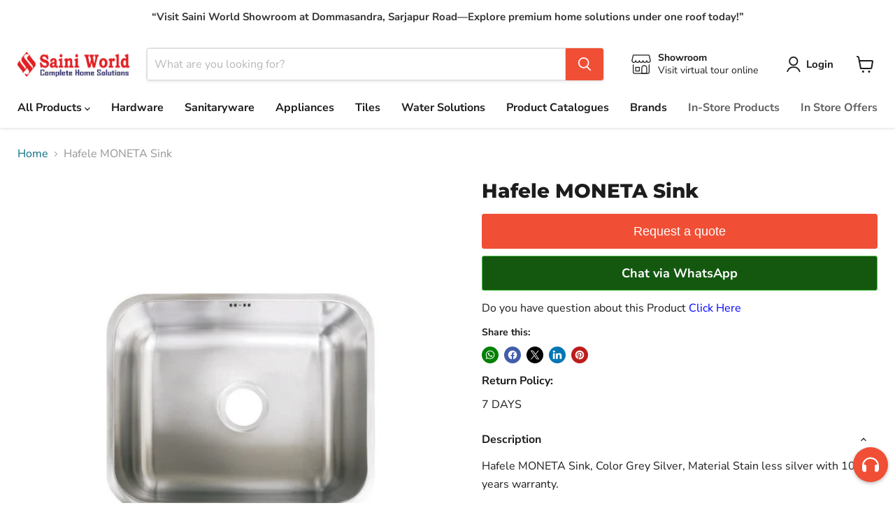

--- FILE ---
content_type: text/html; charset=utf-8
request_url: https://www.sainiworld.in/products/hafele-moneta-sink
body_size: 38168
content:
<!doctype html>
<html class="no-js no-touch" lang="en">
  <head>
    
    <script type="application/ld+json">
      {
        "@context": "https://schema.org",
        "@type": "HardwareStore",
        "name": "Saini World (Complete Home Solutions) | Best Hardware Store in Bangalore",
        "image": "https://www.sainiworld.in/cdn/shop/files/Colour_png_1390x320.png?v=1668689659",
        "@id": "",
        "url": "https://www.sainiworld.in/",
        "telephone": "09008711121",
        "address": {
          "@type": "PostalAddress",
          "streetAddress": "First Floor, 192/6, Sarjapur - Marathahalli Rd, opposite Indian Oil, Dommasandra",
          "addressLocality": "Bengaluru",
          "postalCode": "562125",
          "addressCountry": "IN"
        },
        "geo": {
          "@type": "GeoCoordinates",
          "latitude": 12.885477319370542,
          "longitude": 77.74778489406785
        },
        "openingHoursSpecification": {
          "@type": "OpeningHoursSpecification",
          "dayOfWeek": ["Monday", "Tuesday", "Wednesday", "Thursday", "Friday", "Saturday", "Sunday"],
          "opens": "09:30",
          "closes": "20:00"
        },
        "sameAs": [
          "https://www.youtube.com/channel/UCpMJfvrwBfHGUhcfVBeL-_A",
          "https://www.instagram.com/sainiworldin/",
          "https://in.linkedin.com/company/sainiworldin",
          "https://twitter.com/sainiworldin",
          "https://www.facebook.com/Sainiworldin"
        ]
      }
    </script>

    
    <script type="application/ld+json">
      {
        "@context": "https://schema.org/",
        "@type": "WebSite",
        "name": "Saini World",
        "url": "https://www.sainiworld.in/",
        "potentialAction": {
          "@type": "SearchAction",
          "target": "https://www.sainiworld.in/{search_term_string}",
          "query-input": "required name=search_term_string"
        }
      }
    </script>

    
    

    <script>
      document.addEventListener("DOMContentLoaded", function () {
       window.Store = window.Store || {};
       window.Store.id = 67117678880;
      });
    </script>
    <!-- Google tag (gtag.js) -->
    <script async src="https://www.googletagmanager.com/gtag/js?id=G-SH7WK2KPNG"></script>
    <script>
      window.dataLayer = window.dataLayer || [];
      function gtag() {
        dataLayer.push(arguments);
      }
      gtag('js', new Date());

      gtag('config', 'G-SH7WK2KPNG');
    </script>

    <meta charset="utf-8">
    <meta http-equiv="x-ua-compatible" content="IE=edge">
    <link rel="preconnect" href="https://cdn.shopify.com">
    <link rel="preconnect" href="https://fonts.shopifycdn.com">
    <link rel="preconnect" href="https://v.shopify.com">
    <link rel="preconnect" href="https://cdn.shopifycloud.com">

    <link
      rel="preload"
      as="image"
      href="//cdn.shopify.com/s/files/1/0671/1767/8880/files/WhatsApp_Image_2022-11-22_at_14.13.17_800x300.jpg?v=1669125316"
    >

    <script src="https://code.jquery.com/jquery-3.6.0.min.js" defer></script>
    <script src="https://cdn.jsdelivr.net/npm/slick-carousel@1.8.1/slick/slick.min.js" defer></script>
    <script src="https://code.jquery.com/jquery-3.6.0.min.js"></script>
    <script src="https://cdn.jsdelivr.net/npm/slick-carousel@1.8.1/slick/slick.min.js"></script>

    <!-- Slick CSS -->
    <link rel="stylesheet" href="https://cdn.jsdelivr.net/npm/slick-carousel@1.8.1/slick/slick.css">
    <link rel="stylesheet" href="https://cdn.jsdelivr.net/npm/slick-carousel@1.8.1/slick/slick-theme.css">
    <link
      rel="stylesheet"
      href="https://cdnjs.cloudflare.com/ajax/libs/font-awesome/4.7.0/css/font-awesome.css"
      media="print"
      onload="this.media='all'"
    >

    <link href="//www.sainiworld.in/cdn/shop/t/35/assets/theme.css?v=80946579202733104801753972848" rel="stylesheet" type="text/css" media="all" />
    <link href="//www.sainiworld.in/cdn/shop/t/35/assets/custom.css?v=88741003264737395581760167866" rel="stylesheet" type="text/css" media="all" />

    <title>Hafele products shop/showroom near me | Hafele products Online | Buy Hafele products | Hafele MONETA Sink — Saini World</title>

    
      <meta name="description" content="Are you looking Hafele products shop/showroom near me, Hafele products Online, Buy Hafele products, or a Hafele MONETA Sink? Email us at sales@sainiworld.in or call us for a quotation for bulk orders or visit our website at www.sainiworld.in">
    

    
      <link rel="shortcut icon" href="//www.sainiworld.in/cdn/shop/files/saini_favicon_32x32.png?v=1751442289" type="image/png">
    

    
      <link rel="canonical" href="https://www.sainiworld.in/products/hafele-moneta-sink">
    

    <meta name="viewport" content="width=device-width">

    
    





<meta property="og:site_name" content="Saini World">
<meta property="og:url" content="https://www.sainiworld.in/products/hafele-moneta-sink">
<meta property="og:title" content="Hafele MONETA Sink">
<meta property="og:type" content="product">
<meta property="og:description" content="Are you looking Hafele products shop/showroom near me, Hafele products Online, Buy Hafele products, or a Hafele MONETA Sink? Email us at sales@sainiworld.in or call us for a quotation for bulk orders or visit our website at www.sainiworld.in">




    
    
    

    
    
    <meta
      property="og:image"
      content="https://www.sainiworld.in/cdn/shop/products/1_59191372-eb96-49b6-8ed3-2c906aa62d5d_1200x1200.jpg?v=1668520184"
    />
    <meta
      property="og:image:secure_url"
      content="https://www.sainiworld.in/cdn/shop/products/1_59191372-eb96-49b6-8ed3-2c906aa62d5d_1200x1200.jpg?v=1668520184"
    />
    <meta property="og:image:width" content="1200" />
    <meta property="og:image:height" content="1200" />
    
    
    <meta property="og:image:alt" content="Social media image" />
  












<meta name="twitter:title" content="Hafele products shop/showroom near me | Hafele products Online | Buy Hafele products | Hafele MONETA Sink">
<meta name="twitter:description" content="Are you looking Hafele products shop/showroom near me, Hafele products Online, Buy Hafele products, or a Hafele MONETA Sink? Email us at sales@sainiworld.in or call us for a quotation for bulk orders or visit our website at www.sainiworld.in">


    
    
    
      
      
      <meta name="twitter:card" content="summary">
    
    
    <meta
      property="twitter:image"
      content="https://www.sainiworld.in/cdn/shop/products/1_59191372-eb96-49b6-8ed3-2c906aa62d5d_1200x1200_crop_center.jpg?v=1668520184"
    />
    <meta property="twitter:image:width" content="1200" />
    <meta property="twitter:image:height" content="1200" />
    
    
    <meta property="twitter:image:alt" content="Social media image" />
  



    <link rel="preload" href="//www.sainiworld.in/cdn/fonts/nunito_sans/nunitosans_n7.25d963ed46da26098ebeab731e90d8802d989fa5.woff2" as="font" crossorigin="anonymous">

    <script>window.performance && window.performance.mark && window.performance.mark('shopify.content_for_header.start');</script><meta name="google-site-verification" content="FrExtpt4YRvkQC8_AItPGKOHWxmxqJ6o9dhx1ORg_Nc">
<meta id="shopify-digital-wallet" name="shopify-digital-wallet" content="/67117678880/digital_wallets/dialog">
<link rel="alternate" type="application/json+oembed" href="https://www.sainiworld.in/products/hafele-moneta-sink.oembed">
<script async="async" src="/checkouts/internal/preloads.js?locale=en-IN"></script>
<script id="shopify-features" type="application/json">{"accessToken":"d81c87acefaf5c7132e89595c083ecde","betas":["rich-media-storefront-analytics"],"domain":"www.sainiworld.in","predictiveSearch":true,"shopId":67117678880,"locale":"en"}</script>
<script>var Shopify = Shopify || {};
Shopify.shop = "saini-world-banglore.myshopify.com";
Shopify.locale = "en";
Shopify.currency = {"active":"INR","rate":"1.0"};
Shopify.country = "IN";
Shopify.theme = {"name":"Naveen_Updated_Empire-15-july","id":181507883296,"schema_name":"Empire","schema_version":"12.0.0","theme_store_id":838,"role":"main"};
Shopify.theme.handle = "null";
Shopify.theme.style = {"id":null,"handle":null};
Shopify.cdnHost = "www.sainiworld.in/cdn";
Shopify.routes = Shopify.routes || {};
Shopify.routes.root = "/";</script>
<script type="module">!function(o){(o.Shopify=o.Shopify||{}).modules=!0}(window);</script>
<script>!function(o){function n(){var o=[];function n(){o.push(Array.prototype.slice.apply(arguments))}return n.q=o,n}var t=o.Shopify=o.Shopify||{};t.loadFeatures=n(),t.autoloadFeatures=n()}(window);</script>
<script id="shop-js-analytics" type="application/json">{"pageType":"product"}</script>
<script defer="defer" async type="module" src="//www.sainiworld.in/cdn/shopifycloud/shop-js/modules/v2/client.init-shop-cart-sync_BT-GjEfc.en.esm.js"></script>
<script defer="defer" async type="module" src="//www.sainiworld.in/cdn/shopifycloud/shop-js/modules/v2/chunk.common_D58fp_Oc.esm.js"></script>
<script defer="defer" async type="module" src="//www.sainiworld.in/cdn/shopifycloud/shop-js/modules/v2/chunk.modal_xMitdFEc.esm.js"></script>
<script type="module">
  await import("//www.sainiworld.in/cdn/shopifycloud/shop-js/modules/v2/client.init-shop-cart-sync_BT-GjEfc.en.esm.js");
await import("//www.sainiworld.in/cdn/shopifycloud/shop-js/modules/v2/chunk.common_D58fp_Oc.esm.js");
await import("//www.sainiworld.in/cdn/shopifycloud/shop-js/modules/v2/chunk.modal_xMitdFEc.esm.js");

  window.Shopify.SignInWithShop?.initShopCartSync?.({"fedCMEnabled":true,"windoidEnabled":true});

</script>
<script id="__st">var __st={"a":67117678880,"offset":19800,"reqid":"fa87c0eb-e4a0-49a9-a590-d3a87a6ca421-1769119726","pageurl":"www.sainiworld.in\/products\/hafele-moneta-sink","u":"04bebd1b2621","p":"product","rtyp":"product","rid":8001897300256};</script>
<script>window.ShopifyPaypalV4VisibilityTracking = true;</script>
<script id="captcha-bootstrap">!function(){'use strict';const t='contact',e='account',n='new_comment',o=[[t,t],['blogs',n],['comments',n],[t,'customer']],c=[[e,'customer_login'],[e,'guest_login'],[e,'recover_customer_password'],[e,'create_customer']],r=t=>t.map((([t,e])=>`form[action*='/${t}']:not([data-nocaptcha='true']) input[name='form_type'][value='${e}']`)).join(','),a=t=>()=>t?[...document.querySelectorAll(t)].map((t=>t.form)):[];function s(){const t=[...o],e=r(t);return a(e)}const i='password',u='form_key',d=['recaptcha-v3-token','g-recaptcha-response','h-captcha-response',i],f=()=>{try{return window.sessionStorage}catch{return}},m='__shopify_v',_=t=>t.elements[u];function p(t,e,n=!1){try{const o=window.sessionStorage,c=JSON.parse(o.getItem(e)),{data:r}=function(t){const{data:e,action:n}=t;return t[m]||n?{data:e,action:n}:{data:t,action:n}}(c);for(const[e,n]of Object.entries(r))t.elements[e]&&(t.elements[e].value=n);n&&o.removeItem(e)}catch(o){console.error('form repopulation failed',{error:o})}}const l='form_type',E='cptcha';function T(t){t.dataset[E]=!0}const w=window,h=w.document,L='Shopify',v='ce_forms',y='captcha';let A=!1;((t,e)=>{const n=(g='f06e6c50-85a8-45c8-87d0-21a2b65856fe',I='https://cdn.shopify.com/shopifycloud/storefront-forms-hcaptcha/ce_storefront_forms_captcha_hcaptcha.v1.5.2.iife.js',D={infoText:'Protected by hCaptcha',privacyText:'Privacy',termsText:'Terms'},(t,e,n)=>{const o=w[L][v],c=o.bindForm;if(c)return c(t,g,e,D).then(n);var r;o.q.push([[t,g,e,D],n]),r=I,A||(h.body.append(Object.assign(h.createElement('script'),{id:'captcha-provider',async:!0,src:r})),A=!0)});var g,I,D;w[L]=w[L]||{},w[L][v]=w[L][v]||{},w[L][v].q=[],w[L][y]=w[L][y]||{},w[L][y].protect=function(t,e){n(t,void 0,e),T(t)},Object.freeze(w[L][y]),function(t,e,n,w,h,L){const[v,y,A,g]=function(t,e,n){const i=e?o:[],u=t?c:[],d=[...i,...u],f=r(d),m=r(i),_=r(d.filter((([t,e])=>n.includes(e))));return[a(f),a(m),a(_),s()]}(w,h,L),I=t=>{const e=t.target;return e instanceof HTMLFormElement?e:e&&e.form},D=t=>v().includes(t);t.addEventListener('submit',(t=>{const e=I(t);if(!e)return;const n=D(e)&&!e.dataset.hcaptchaBound&&!e.dataset.recaptchaBound,o=_(e),c=g().includes(e)&&(!o||!o.value);(n||c)&&t.preventDefault(),c&&!n&&(function(t){try{if(!f())return;!function(t){const e=f();if(!e)return;const n=_(t);if(!n)return;const o=n.value;o&&e.removeItem(o)}(t);const e=Array.from(Array(32),(()=>Math.random().toString(36)[2])).join('');!function(t,e){_(t)||t.append(Object.assign(document.createElement('input'),{type:'hidden',name:u})),t.elements[u].value=e}(t,e),function(t,e){const n=f();if(!n)return;const o=[...t.querySelectorAll(`input[type='${i}']`)].map((({name:t})=>t)),c=[...d,...o],r={};for(const[a,s]of new FormData(t).entries())c.includes(a)||(r[a]=s);n.setItem(e,JSON.stringify({[m]:1,action:t.action,data:r}))}(t,e)}catch(e){console.error('failed to persist form',e)}}(e),e.submit())}));const S=(t,e)=>{t&&!t.dataset[E]&&(n(t,e.some((e=>e===t))),T(t))};for(const o of['focusin','change'])t.addEventListener(o,(t=>{const e=I(t);D(e)&&S(e,y())}));const B=e.get('form_key'),M=e.get(l),P=B&&M;t.addEventListener('DOMContentLoaded',(()=>{const t=y();if(P)for(const e of t)e.elements[l].value===M&&p(e,B);[...new Set([...A(),...v().filter((t=>'true'===t.dataset.shopifyCaptcha))])].forEach((e=>S(e,t)))}))}(h,new URLSearchParams(w.location.search),n,t,e,['guest_login'])})(!0,!0)}();</script>
<script integrity="sha256-4kQ18oKyAcykRKYeNunJcIwy7WH5gtpwJnB7kiuLZ1E=" data-source-attribution="shopify.loadfeatures" defer="defer" src="//www.sainiworld.in/cdn/shopifycloud/storefront/assets/storefront/load_feature-a0a9edcb.js" crossorigin="anonymous"></script>
<script data-source-attribution="shopify.dynamic_checkout.dynamic.init">var Shopify=Shopify||{};Shopify.PaymentButton=Shopify.PaymentButton||{isStorefrontPortableWallets:!0,init:function(){window.Shopify.PaymentButton.init=function(){};var t=document.createElement("script");t.src="https://www.sainiworld.in/cdn/shopifycloud/portable-wallets/latest/portable-wallets.en.js",t.type="module",document.head.appendChild(t)}};
</script>
<script data-source-attribution="shopify.dynamic_checkout.buyer_consent">
  function portableWalletsHideBuyerConsent(e){var t=document.getElementById("shopify-buyer-consent"),n=document.getElementById("shopify-subscription-policy-button");t&&n&&(t.classList.add("hidden"),t.setAttribute("aria-hidden","true"),n.removeEventListener("click",e))}function portableWalletsShowBuyerConsent(e){var t=document.getElementById("shopify-buyer-consent"),n=document.getElementById("shopify-subscription-policy-button");t&&n&&(t.classList.remove("hidden"),t.removeAttribute("aria-hidden"),n.addEventListener("click",e))}window.Shopify?.PaymentButton&&(window.Shopify.PaymentButton.hideBuyerConsent=portableWalletsHideBuyerConsent,window.Shopify.PaymentButton.showBuyerConsent=portableWalletsShowBuyerConsent);
</script>
<script data-source-attribution="shopify.dynamic_checkout.cart.bootstrap">document.addEventListener("DOMContentLoaded",(function(){function t(){return document.querySelector("shopify-accelerated-checkout-cart, shopify-accelerated-checkout")}if(t())Shopify.PaymentButton.init();else{new MutationObserver((function(e,n){t()&&(Shopify.PaymentButton.init(),n.disconnect())})).observe(document.body,{childList:!0,subtree:!0})}}));
</script>

<script>window.performance && window.performance.mark && window.performance.mark('shopify.content_for_header.end');</script>

    
      <link href="//www.sainiworld.in/cdn/shop/t/35/assets/ripple.css?v=100240391239311985871753972848" rel="stylesheet" type="text/css" media="all" />
    

    

    

    <script type="application/ld+json">
      {
        "@context": "https://schema.org",
        "@type": "HardwareStore",
        "name": "Saini World (Complete Home Solutions) | Best Hardware Store in Bangalore",
        "image": "https://www.sainiworld.in/cdn/shop/files/Colour_png_1390x320.png?v=1668689659",
        "@id": "",
        "url": "https://www.sainiworld.in/",
        "telephone": "09008711121",
        "address": {
          "@type": "PostalAddress",
          "streetAddress": "First Floor, 192/6, Sarjapur - Marathahalli Rd, opposite Indian Oil, Dommasandra",
          "addressLocality": "Bengaluru",
          "postalCode": "562125",
          "addressCountry": "IN"
        },
        "geo": {
          "@type": "GeoCoordinates",
          "latitude": 12.885477319370542,
          "longitude": 77.74778489406785
        },
        "openingHoursSpecification": {
          "@type": "OpeningHoursSpecification",
          "dayOfWeek": ["Monday", "Tuesday", "Wednesday", "Thursday", "Friday", "Saturday", "Sunday"],
          "opens": "09:30",
          "closes": "20:00"
        },
        "sameAs": [
          "https://www.youtube.com/channel/UCpMJfvrwBfHGUhcfVBeL-_A",
          "https://www.instagram.com/sainiworldin/",
          "https://in.linkedin.com/company/sainiworldin",
          "https://twitter.com/sainiworldin",
          "https://www.facebook.com/Sainiworldin"
        ]
      }
    </script>
  <!-- BEGIN app block: shopify://apps/microsoft-clarity/blocks/clarity_js/31c3d126-8116-4b4a-8ba1-baeda7c4aeea -->
<script type="text/javascript">
  (function (c, l, a, r, i, t, y) {
    c[a] = c[a] || function () { (c[a].q = c[a].q || []).push(arguments); };
    t = l.createElement(r); t.async = 1; t.src = "https://www.clarity.ms/tag/" + i + "?ref=shopify";
    y = l.getElementsByTagName(r)[0]; y.parentNode.insertBefore(t, y);

    c.Shopify.loadFeatures([{ name: "consent-tracking-api", version: "0.1" }], error => {
      if (error) {
        console.error("Error loading Shopify features:", error);
        return;
      }

      c[a]('consentv2', {
        ad_Storage: c.Shopify.customerPrivacy.marketingAllowed() ? "granted" : "denied",
        analytics_Storage: c.Shopify.customerPrivacy.analyticsProcessingAllowed() ? "granted" : "denied",
      });
    });

    l.addEventListener("visitorConsentCollected", function (e) {
      c[a]('consentv2', {
        ad_Storage: e.detail.marketingAllowed ? "granted" : "denied",
        analytics_Storage: e.detail.analyticsAllowed ? "granted" : "denied",
      });
    });
  })(window, document, "clarity", "script", "sxtfihuz8c");
</script>



<!-- END app block --><link href="https://monorail-edge.shopifysvc.com" rel="dns-prefetch">
<script>(function(){if ("sendBeacon" in navigator && "performance" in window) {try {var session_token_from_headers = performance.getEntriesByType('navigation')[0].serverTiming.find(x => x.name == '_s').description;} catch {var session_token_from_headers = undefined;}var session_cookie_matches = document.cookie.match(/_shopify_s=([^;]*)/);var session_token_from_cookie = session_cookie_matches && session_cookie_matches.length === 2 ? session_cookie_matches[1] : "";var session_token = session_token_from_headers || session_token_from_cookie || "";function handle_abandonment_event(e) {var entries = performance.getEntries().filter(function(entry) {return /monorail-edge.shopifysvc.com/.test(entry.name);});if (!window.abandonment_tracked && entries.length === 0) {window.abandonment_tracked = true;var currentMs = Date.now();var navigation_start = performance.timing.navigationStart;var payload = {shop_id: 67117678880,url: window.location.href,navigation_start,duration: currentMs - navigation_start,session_token,page_type: "product"};window.navigator.sendBeacon("https://monorail-edge.shopifysvc.com/v1/produce", JSON.stringify({schema_id: "online_store_buyer_site_abandonment/1.1",payload: payload,metadata: {event_created_at_ms: currentMs,event_sent_at_ms: currentMs}}));}}window.addEventListener('pagehide', handle_abandonment_event);}}());</script>
<script id="web-pixels-manager-setup">(function e(e,d,r,n,o){if(void 0===o&&(o={}),!Boolean(null===(a=null===(i=window.Shopify)||void 0===i?void 0:i.analytics)||void 0===a?void 0:a.replayQueue)){var i,a;window.Shopify=window.Shopify||{};var t=window.Shopify;t.analytics=t.analytics||{};var s=t.analytics;s.replayQueue=[],s.publish=function(e,d,r){return s.replayQueue.push([e,d,r]),!0};try{self.performance.mark("wpm:start")}catch(e){}var l=function(){var e={modern:/Edge?\/(1{2}[4-9]|1[2-9]\d|[2-9]\d{2}|\d{4,})\.\d+(\.\d+|)|Firefox\/(1{2}[4-9]|1[2-9]\d|[2-9]\d{2}|\d{4,})\.\d+(\.\d+|)|Chrom(ium|e)\/(9{2}|\d{3,})\.\d+(\.\d+|)|(Maci|X1{2}).+ Version\/(15\.\d+|(1[6-9]|[2-9]\d|\d{3,})\.\d+)([,.]\d+|)( \(\w+\)|)( Mobile\/\w+|) Safari\/|Chrome.+OPR\/(9{2}|\d{3,})\.\d+\.\d+|(CPU[ +]OS|iPhone[ +]OS|CPU[ +]iPhone|CPU IPhone OS|CPU iPad OS)[ +]+(15[._]\d+|(1[6-9]|[2-9]\d|\d{3,})[._]\d+)([._]\d+|)|Android:?[ /-](13[3-9]|1[4-9]\d|[2-9]\d{2}|\d{4,})(\.\d+|)(\.\d+|)|Android.+Firefox\/(13[5-9]|1[4-9]\d|[2-9]\d{2}|\d{4,})\.\d+(\.\d+|)|Android.+Chrom(ium|e)\/(13[3-9]|1[4-9]\d|[2-9]\d{2}|\d{4,})\.\d+(\.\d+|)|SamsungBrowser\/([2-9]\d|\d{3,})\.\d+/,legacy:/Edge?\/(1[6-9]|[2-9]\d|\d{3,})\.\d+(\.\d+|)|Firefox\/(5[4-9]|[6-9]\d|\d{3,})\.\d+(\.\d+|)|Chrom(ium|e)\/(5[1-9]|[6-9]\d|\d{3,})\.\d+(\.\d+|)([\d.]+$|.*Safari\/(?![\d.]+ Edge\/[\d.]+$))|(Maci|X1{2}).+ Version\/(10\.\d+|(1[1-9]|[2-9]\d|\d{3,})\.\d+)([,.]\d+|)( \(\w+\)|)( Mobile\/\w+|) Safari\/|Chrome.+OPR\/(3[89]|[4-9]\d|\d{3,})\.\d+\.\d+|(CPU[ +]OS|iPhone[ +]OS|CPU[ +]iPhone|CPU IPhone OS|CPU iPad OS)[ +]+(10[._]\d+|(1[1-9]|[2-9]\d|\d{3,})[._]\d+)([._]\d+|)|Android:?[ /-](13[3-9]|1[4-9]\d|[2-9]\d{2}|\d{4,})(\.\d+|)(\.\d+|)|Mobile Safari.+OPR\/([89]\d|\d{3,})\.\d+\.\d+|Android.+Firefox\/(13[5-9]|1[4-9]\d|[2-9]\d{2}|\d{4,})\.\d+(\.\d+|)|Android.+Chrom(ium|e)\/(13[3-9]|1[4-9]\d|[2-9]\d{2}|\d{4,})\.\d+(\.\d+|)|Android.+(UC? ?Browser|UCWEB|U3)[ /]?(15\.([5-9]|\d{2,})|(1[6-9]|[2-9]\d|\d{3,})\.\d+)\.\d+|SamsungBrowser\/(5\.\d+|([6-9]|\d{2,})\.\d+)|Android.+MQ{2}Browser\/(14(\.(9|\d{2,})|)|(1[5-9]|[2-9]\d|\d{3,})(\.\d+|))(\.\d+|)|K[Aa][Ii]OS\/(3\.\d+|([4-9]|\d{2,})\.\d+)(\.\d+|)/},d=e.modern,r=e.legacy,n=navigator.userAgent;return n.match(d)?"modern":n.match(r)?"legacy":"unknown"}(),u="modern"===l?"modern":"legacy",c=(null!=n?n:{modern:"",legacy:""})[u],f=function(e){return[e.baseUrl,"/wpm","/b",e.hashVersion,"modern"===e.buildTarget?"m":"l",".js"].join("")}({baseUrl:d,hashVersion:r,buildTarget:u}),m=function(e){var d=e.version,r=e.bundleTarget,n=e.surface,o=e.pageUrl,i=e.monorailEndpoint;return{emit:function(e){var a=e.status,t=e.errorMsg,s=(new Date).getTime(),l=JSON.stringify({metadata:{event_sent_at_ms:s},events:[{schema_id:"web_pixels_manager_load/3.1",payload:{version:d,bundle_target:r,page_url:o,status:a,surface:n,error_msg:t},metadata:{event_created_at_ms:s}}]});if(!i)return console&&console.warn&&console.warn("[Web Pixels Manager] No Monorail endpoint provided, skipping logging."),!1;try{return self.navigator.sendBeacon.bind(self.navigator)(i,l)}catch(e){}var u=new XMLHttpRequest;try{return u.open("POST",i,!0),u.setRequestHeader("Content-Type","text/plain"),u.send(l),!0}catch(e){return console&&console.warn&&console.warn("[Web Pixels Manager] Got an unhandled error while logging to Monorail."),!1}}}}({version:r,bundleTarget:l,surface:e.surface,pageUrl:self.location.href,monorailEndpoint:e.monorailEndpoint});try{o.browserTarget=l,function(e){var d=e.src,r=e.async,n=void 0===r||r,o=e.onload,i=e.onerror,a=e.sri,t=e.scriptDataAttributes,s=void 0===t?{}:t,l=document.createElement("script"),u=document.querySelector("head"),c=document.querySelector("body");if(l.async=n,l.src=d,a&&(l.integrity=a,l.crossOrigin="anonymous"),s)for(var f in s)if(Object.prototype.hasOwnProperty.call(s,f))try{l.dataset[f]=s[f]}catch(e){}if(o&&l.addEventListener("load",o),i&&l.addEventListener("error",i),u)u.appendChild(l);else{if(!c)throw new Error("Did not find a head or body element to append the script");c.appendChild(l)}}({src:f,async:!0,onload:function(){if(!function(){var e,d;return Boolean(null===(d=null===(e=window.Shopify)||void 0===e?void 0:e.analytics)||void 0===d?void 0:d.initialized)}()){var d=window.webPixelsManager.init(e)||void 0;if(d){var r=window.Shopify.analytics;r.replayQueue.forEach((function(e){var r=e[0],n=e[1],o=e[2];d.publishCustomEvent(r,n,o)})),r.replayQueue=[],r.publish=d.publishCustomEvent,r.visitor=d.visitor,r.initialized=!0}}},onerror:function(){return m.emit({status:"failed",errorMsg:"".concat(f," has failed to load")})},sri:function(e){var d=/^sha384-[A-Za-z0-9+/=]+$/;return"string"==typeof e&&d.test(e)}(c)?c:"",scriptDataAttributes:o}),m.emit({status:"loading"})}catch(e){m.emit({status:"failed",errorMsg:(null==e?void 0:e.message)||"Unknown error"})}}})({shopId: 67117678880,storefrontBaseUrl: "https://www.sainiworld.in",extensionsBaseUrl: "https://extensions.shopifycdn.com/cdn/shopifycloud/web-pixels-manager",monorailEndpoint: "https://monorail-edge.shopifysvc.com/unstable/produce_batch",surface: "storefront-renderer",enabledBetaFlags: ["2dca8a86"],webPixelsConfigList: [{"id":"1791852832","configuration":"{\"projectId\":\"sxtfihuz8c\"}","eventPayloadVersion":"v1","runtimeContext":"STRICT","scriptVersion":"cf1781658ed156031118fc4bbc2ed159","type":"APP","apiClientId":240074326017,"privacyPurposes":[],"capabilities":["advanced_dom_events"],"dataSharingAdjustments":{"protectedCustomerApprovalScopes":["read_customer_personal_data"]}},{"id":"880050464","configuration":"{\"config\":\"{\\\"pixel_id\\\":\\\"GT-5D9BFS8\\\",\\\"target_country\\\":\\\"IN\\\",\\\"gtag_events\\\":[{\\\"type\\\":\\\"purchase\\\",\\\"action_label\\\":\\\"MC-30RE4FSW8W\\\"},{\\\"type\\\":\\\"page_view\\\",\\\"action_label\\\":\\\"MC-30RE4FSW8W\\\"},{\\\"type\\\":\\\"view_item\\\",\\\"action_label\\\":\\\"MC-30RE4FSW8W\\\"}],\\\"enable_monitoring_mode\\\":false}\"}","eventPayloadVersion":"v1","runtimeContext":"OPEN","scriptVersion":"b2a88bafab3e21179ed38636efcd8a93","type":"APP","apiClientId":1780363,"privacyPurposes":[],"dataSharingAdjustments":{"protectedCustomerApprovalScopes":["read_customer_address","read_customer_email","read_customer_name","read_customer_personal_data","read_customer_phone"]}},{"id":"364151072","configuration":"{\"pixel_id\":\"897109615045767\",\"pixel_type\":\"facebook_pixel\",\"metaapp_system_user_token\":\"-\"}","eventPayloadVersion":"v1","runtimeContext":"OPEN","scriptVersion":"ca16bc87fe92b6042fbaa3acc2fbdaa6","type":"APP","apiClientId":2329312,"privacyPurposes":["ANALYTICS","MARKETING","SALE_OF_DATA"],"dataSharingAdjustments":{"protectedCustomerApprovalScopes":["read_customer_address","read_customer_email","read_customer_name","read_customer_personal_data","read_customer_phone"]}},{"id":"shopify-app-pixel","configuration":"{}","eventPayloadVersion":"v1","runtimeContext":"STRICT","scriptVersion":"0450","apiClientId":"shopify-pixel","type":"APP","privacyPurposes":["ANALYTICS","MARKETING"]},{"id":"shopify-custom-pixel","eventPayloadVersion":"v1","runtimeContext":"LAX","scriptVersion":"0450","apiClientId":"shopify-pixel","type":"CUSTOM","privacyPurposes":["ANALYTICS","MARKETING"]}],isMerchantRequest: false,initData: {"shop":{"name":"Saini World","paymentSettings":{"currencyCode":"INR"},"myshopifyDomain":"saini-world-banglore.myshopify.com","countryCode":"IN","storefrontUrl":"https:\/\/www.sainiworld.in"},"customer":null,"cart":null,"checkout":null,"productVariants":[{"price":{"amount":8499.0,"currencyCode":"INR"},"product":{"title":"Hafele MONETA Sink","vendor":"Saini World","id":"8001897300256","untranslatedTitle":"Hafele MONETA Sink","url":"\/products\/hafele-moneta-sink","type":""},"id":"43998854086944","image":{"src":"\/\/www.sainiworld.in\/cdn\/shop\/products\/1_59191372-eb96-49b6-8ed3-2c906aa62d5d.jpg?v=1668520184"},"sku":"567.24.036","title":"Default Title","untranslatedTitle":"Default Title"}],"purchasingCompany":null},},"https://www.sainiworld.in/cdn","fcfee988w5aeb613cpc8e4bc33m6693e112",{"modern":"","legacy":""},{"shopId":"67117678880","storefrontBaseUrl":"https:\/\/www.sainiworld.in","extensionBaseUrl":"https:\/\/extensions.shopifycdn.com\/cdn\/shopifycloud\/web-pixels-manager","surface":"storefront-renderer","enabledBetaFlags":"[\"2dca8a86\"]","isMerchantRequest":"false","hashVersion":"fcfee988w5aeb613cpc8e4bc33m6693e112","publish":"custom","events":"[[\"page_viewed\",{}],[\"product_viewed\",{\"productVariant\":{\"price\":{\"amount\":8499.0,\"currencyCode\":\"INR\"},\"product\":{\"title\":\"Hafele MONETA Sink\",\"vendor\":\"Saini World\",\"id\":\"8001897300256\",\"untranslatedTitle\":\"Hafele MONETA Sink\",\"url\":\"\/products\/hafele-moneta-sink\",\"type\":\"\"},\"id\":\"43998854086944\",\"image\":{\"src\":\"\/\/www.sainiworld.in\/cdn\/shop\/products\/1_59191372-eb96-49b6-8ed3-2c906aa62d5d.jpg?v=1668520184\"},\"sku\":\"567.24.036\",\"title\":\"Default Title\",\"untranslatedTitle\":\"Default Title\"}}]]"});</script><script>
  window.ShopifyAnalytics = window.ShopifyAnalytics || {};
  window.ShopifyAnalytics.meta = window.ShopifyAnalytics.meta || {};
  window.ShopifyAnalytics.meta.currency = 'INR';
  var meta = {"product":{"id":8001897300256,"gid":"gid:\/\/shopify\/Product\/8001897300256","vendor":"Saini World","type":"","handle":"hafele-moneta-sink","variants":[{"id":43998854086944,"price":849900,"name":"Hafele MONETA Sink","public_title":null,"sku":"567.24.036"}],"remote":false},"page":{"pageType":"product","resourceType":"product","resourceId":8001897300256,"requestId":"fa87c0eb-e4a0-49a9-a590-d3a87a6ca421-1769119726"}};
  for (var attr in meta) {
    window.ShopifyAnalytics.meta[attr] = meta[attr];
  }
</script>
<script class="analytics">
  (function () {
    var customDocumentWrite = function(content) {
      var jquery = null;

      if (window.jQuery) {
        jquery = window.jQuery;
      } else if (window.Checkout && window.Checkout.$) {
        jquery = window.Checkout.$;
      }

      if (jquery) {
        jquery('body').append(content);
      }
    };

    var hasLoggedConversion = function(token) {
      if (token) {
        return document.cookie.indexOf('loggedConversion=' + token) !== -1;
      }
      return false;
    }

    var setCookieIfConversion = function(token) {
      if (token) {
        var twoMonthsFromNow = new Date(Date.now());
        twoMonthsFromNow.setMonth(twoMonthsFromNow.getMonth() + 2);

        document.cookie = 'loggedConversion=' + token + '; expires=' + twoMonthsFromNow;
      }
    }

    var trekkie = window.ShopifyAnalytics.lib = window.trekkie = window.trekkie || [];
    if (trekkie.integrations) {
      return;
    }
    trekkie.methods = [
      'identify',
      'page',
      'ready',
      'track',
      'trackForm',
      'trackLink'
    ];
    trekkie.factory = function(method) {
      return function() {
        var args = Array.prototype.slice.call(arguments);
        args.unshift(method);
        trekkie.push(args);
        return trekkie;
      };
    };
    for (var i = 0; i < trekkie.methods.length; i++) {
      var key = trekkie.methods[i];
      trekkie[key] = trekkie.factory(key);
    }
    trekkie.load = function(config) {
      trekkie.config = config || {};
      trekkie.config.initialDocumentCookie = document.cookie;
      var first = document.getElementsByTagName('script')[0];
      var script = document.createElement('script');
      script.type = 'text/javascript';
      script.onerror = function(e) {
        var scriptFallback = document.createElement('script');
        scriptFallback.type = 'text/javascript';
        scriptFallback.onerror = function(error) {
                var Monorail = {
      produce: function produce(monorailDomain, schemaId, payload) {
        var currentMs = new Date().getTime();
        var event = {
          schema_id: schemaId,
          payload: payload,
          metadata: {
            event_created_at_ms: currentMs,
            event_sent_at_ms: currentMs
          }
        };
        return Monorail.sendRequest("https://" + monorailDomain + "/v1/produce", JSON.stringify(event));
      },
      sendRequest: function sendRequest(endpointUrl, payload) {
        // Try the sendBeacon API
        if (window && window.navigator && typeof window.navigator.sendBeacon === 'function' && typeof window.Blob === 'function' && !Monorail.isIos12()) {
          var blobData = new window.Blob([payload], {
            type: 'text/plain'
          });

          if (window.navigator.sendBeacon(endpointUrl, blobData)) {
            return true;
          } // sendBeacon was not successful

        } // XHR beacon

        var xhr = new XMLHttpRequest();

        try {
          xhr.open('POST', endpointUrl);
          xhr.setRequestHeader('Content-Type', 'text/plain');
          xhr.send(payload);
        } catch (e) {
          console.log(e);
        }

        return false;
      },
      isIos12: function isIos12() {
        return window.navigator.userAgent.lastIndexOf('iPhone; CPU iPhone OS 12_') !== -1 || window.navigator.userAgent.lastIndexOf('iPad; CPU OS 12_') !== -1;
      }
    };
    Monorail.produce('monorail-edge.shopifysvc.com',
      'trekkie_storefront_load_errors/1.1',
      {shop_id: 67117678880,
      theme_id: 181507883296,
      app_name: "storefront",
      context_url: window.location.href,
      source_url: "//www.sainiworld.in/cdn/s/trekkie.storefront.46a754ac07d08c656eb845cfbf513dd9a18d4ced.min.js"});

        };
        scriptFallback.async = true;
        scriptFallback.src = '//www.sainiworld.in/cdn/s/trekkie.storefront.46a754ac07d08c656eb845cfbf513dd9a18d4ced.min.js';
        first.parentNode.insertBefore(scriptFallback, first);
      };
      script.async = true;
      script.src = '//www.sainiworld.in/cdn/s/trekkie.storefront.46a754ac07d08c656eb845cfbf513dd9a18d4ced.min.js';
      first.parentNode.insertBefore(script, first);
    };
    trekkie.load(
      {"Trekkie":{"appName":"storefront","development":false,"defaultAttributes":{"shopId":67117678880,"isMerchantRequest":null,"themeId":181507883296,"themeCityHash":"5504307656254662424","contentLanguage":"en","currency":"INR","eventMetadataId":"d3cb098b-f359-4fbf-87cd-2664b3b3b628"},"isServerSideCookieWritingEnabled":true,"monorailRegion":"shop_domain","enabledBetaFlags":["65f19447"]},"Session Attribution":{},"S2S":{"facebookCapiEnabled":true,"source":"trekkie-storefront-renderer","apiClientId":580111}}
    );

    var loaded = false;
    trekkie.ready(function() {
      if (loaded) return;
      loaded = true;

      window.ShopifyAnalytics.lib = window.trekkie;

      var originalDocumentWrite = document.write;
      document.write = customDocumentWrite;
      try { window.ShopifyAnalytics.merchantGoogleAnalytics.call(this); } catch(error) {};
      document.write = originalDocumentWrite;

      window.ShopifyAnalytics.lib.page(null,{"pageType":"product","resourceType":"product","resourceId":8001897300256,"requestId":"fa87c0eb-e4a0-49a9-a590-d3a87a6ca421-1769119726","shopifyEmitted":true});

      var match = window.location.pathname.match(/checkouts\/(.+)\/(thank_you|post_purchase)/)
      var token = match? match[1]: undefined;
      if (!hasLoggedConversion(token)) {
        setCookieIfConversion(token);
        window.ShopifyAnalytics.lib.track("Viewed Product",{"currency":"INR","variantId":43998854086944,"productId":8001897300256,"productGid":"gid:\/\/shopify\/Product\/8001897300256","name":"Hafele MONETA Sink","price":"8499.00","sku":"567.24.036","brand":"Saini World","variant":null,"category":"","nonInteraction":true,"remote":false},undefined,undefined,{"shopifyEmitted":true});
      window.ShopifyAnalytics.lib.track("monorail:\/\/trekkie_storefront_viewed_product\/1.1",{"currency":"INR","variantId":43998854086944,"productId":8001897300256,"productGid":"gid:\/\/shopify\/Product\/8001897300256","name":"Hafele MONETA Sink","price":"8499.00","sku":"567.24.036","brand":"Saini World","variant":null,"category":"","nonInteraction":true,"remote":false,"referer":"https:\/\/www.sainiworld.in\/products\/hafele-moneta-sink"});
      }
    });


        var eventsListenerScript = document.createElement('script');
        eventsListenerScript.async = true;
        eventsListenerScript.src = "//www.sainiworld.in/cdn/shopifycloud/storefront/assets/shop_events_listener-3da45d37.js";
        document.getElementsByTagName('head')[0].appendChild(eventsListenerScript);

})();</script>
<script
  defer
  src="https://www.sainiworld.in/cdn/shopifycloud/perf-kit/shopify-perf-kit-3.0.4.min.js"
  data-application="storefront-renderer"
  data-shop-id="67117678880"
  data-render-region="gcp-us-central1"
  data-page-type="product"
  data-theme-instance-id="181507883296"
  data-theme-name="Empire"
  data-theme-version="12.0.0"
  data-monorail-region="shop_domain"
  data-resource-timing-sampling-rate="10"
  data-shs="true"
  data-shs-beacon="true"
  data-shs-export-with-fetch="true"
  data-shs-logs-sample-rate="1"
  data-shs-beacon-endpoint="https://www.sainiworld.in/api/collect"
></script>
</head>

  <body
    class="template-product"
    data-page-name=""
    data-instant-allow-query-string
    
  >
    <script>
      document.documentElement.className = document.documentElement.className.replace(/\bno-js\b/, 'js');
      if (window.Shopify && window.Shopify.designMode) document.documentElement.className += ' in-theme-editor';
      if ('ontouchstart' in window || (window.DocumentTouch && document instanceof DocumentTouch))
        document.documentElement.className = document.documentElement.className.replace(/\bno-touch\b/, 'has-touch');
    </script>

    
    <svg
      class="icon-star-reference"
      aria-hidden="true"
      focusable="false"
      role="presentation"
      xmlns="http://www.w3.org/2000/svg"
      width="20"
      height="20"
      viewBox="3 3 17 17"
      fill="none"
    >
      <symbol id="icon-star">
        <rect class="icon-star-background" width="20" height="20" fill="currentColor"/>
        <path d="M10 3L12.163 7.60778L17 8.35121L13.5 11.9359L14.326 17L10 14.6078L5.674 17L6.5 11.9359L3 8.35121L7.837 7.60778L10 3Z" stroke="currentColor" stroke-width="2" stroke-linecap="round" stroke-linejoin="round" fill="none"/>
      </symbol>
      <clipPath id="icon-star-clip">
        <path d="M10 3L12.163 7.60778L17 8.35121L13.5 11.9359L14.326 17L10 14.6078L5.674 17L6.5 11.9359L3 8.35121L7.837 7.60778L10 3Z" stroke="currentColor" stroke-width="2" stroke-linecap="round" stroke-linejoin="round"/>
      </clipPath>
    </svg>
    

    <a class="skip-to-main" href="#site-main">Skip to content</a>

    <!-- BEGIN sections: header-group -->
<div id="shopify-section-sections--25223229702432__announcement-bar" class="shopify-section shopify-section-group-header-group site-announcement"><script
  type="application/json"
  data-section-id="sections--25223229702432__announcement-bar"
  data-section-type="static-announcement">
</script>









  
    <div
      class="
        announcement-bar
        
      "
      style="
        color: #383434;
        background: #ffffff;
      "
      data-announcement-bar
    >
      

      
        <div class="announcement-bar-text">
          “Visit Saini World Showroom at Dommasandra, Sarjapur Road—Explore premium home solutions under one roof today!”
        </div>
      

      <div class="announcement-bar-text-mobile">
        
          “Visit Saini World Showroom at Dommasandra, Sarjapur Road—Explore premium home solutions under one roof today!”
        
      </div>
    </div>
  


</div><div id="shopify-section-sections--25223229702432__header" class="shopify-section shopify-section-group-header-group site-header-wrapper"><!-- static-header.liquid -->




<script
  type="application/json"
  data-section-id="sections--25223229702432__header"
  data-section-type="static-header"
  data-section-data>
  {
    "settings": {
      "sticky_header": true,
      "has_box_shadow": true,
      "live_search": {
        "enable": true,
        "money_format": "Rs. {{amount}}",
        "show_mobile_search_bar": true
      }
    }
  }
</script>





<style data-shopify>
  .site-logo {
    max-width: 160px;
  }

  .site-logo-image {
    max-height: 52px;
  }
</style>

<header
  class="site-header site-header-nav--open"
  role="banner"
  data-site-header
>
  <div class="site-header-main  site-header--full-width "
    data-site-header-main data-site-header-sticky
     data-site-header-mobile-search-bar >
    <button class="site-header-menu-toggle" data-menu-toggle>
      <div class="site-header-menu-toggle--button" tabindex="-1">
        <span class="toggle-icon--bar toggle-icon--bar-top"></span>
        <span class="toggle-icon--bar toggle-icon--bar-middle"></span>
        <span class="toggle-icon--bar toggle-icon--bar-bottom"></span>
        <span class="visually-hidden">Menu</span>
      </div>
    </button>

    

    <div
      class="
        site-header-main-content
        
          small-promo-enabled
        
      "
    >
      <div class="site-header-logo">
        <a
          class="site-logo"
          href="/">
          
            
            

            

  

  <img
    
      src="//www.sainiworld.in/cdn/shop/files/Colour_png_695x160.png?v=1668689659"
    
    alt=""

    
      data-rimg
      srcset="//www.sainiworld.in/cdn/shop/files/Colour_png_695x160.png?v=1668689659 1x, //www.sainiworld.in/cdn/shop/files/Colour_png_1390x320.png?v=1668689659 2x, //www.sainiworld.in/cdn/shop/files/Colour_png_2085x480.png?v=1668689659 3x, //www.sainiworld.in/cdn/shop/files/Colour_png_2224x512.png?v=1668689659 3.2x"
    

    class="site-logo-image"
    style="
        object-fit:cover;object-position:50.0% 50.0%;
      
"
    
  >




          
        </a>
      </div>

      





<div class="live-search" data-live-search><form
    class="
      live-search-form
      form-fields-inline
      
    "
    action="/search"
    method="get"
    role="search"
    aria-label="Product"
    data-live-search-form
  >
    <div class="form-field no-label"><input
        class="form-field-input live-search-form-field"
        type="text"
        name="q"
        aria-label="Search"
        placeholder="What are you looking for?"
        
        autocomplete="off"
        data-live-search-input
      >
      <button
        class="live-search-takeover-cancel"
        type="button"
        data-live-search-takeover-cancel>
        Cancel
      </button>

      <button
        class="live-search-button"
        type="submit"
        aria-label="Search"
        data-live-search-submit
      >
        <span class="search-icon search-icon--inactive">
          <svg
  aria-hidden="true"
  focusable="false"
  role="presentation"
  xmlns="http://www.w3.org/2000/svg"
  width="23"
  height="24"
  fill="none"
  viewBox="0 0 23 24"
>
  <path d="M21 21L15.5 15.5" stroke="currentColor" stroke-width="2" stroke-linecap="round"/>
  <circle cx="10" cy="9" r="8" stroke="currentColor" stroke-width="2"/>
</svg>

        </span>
        <span class="search-icon search-icon--active">
          <svg
  aria-hidden="true"
  focusable="false"
  role="presentation"
  width="26"
  height="26"
  viewBox="0 0 26 26"
  xmlns="http://www.w3.org/2000/svg"
>
  <g fill-rule="nonzero" fill="currentColor">
    <path d="M13 26C5.82 26 0 20.18 0 13S5.82 0 13 0s13 5.82 13 13-5.82 13-13 13zm0-3.852a9.148 9.148 0 1 0 0-18.296 9.148 9.148 0 0 0 0 18.296z" opacity=".29"/><path d="M13 26c7.18 0 13-5.82 13-13a1.926 1.926 0 0 0-3.852 0A9.148 9.148 0 0 1 13 22.148 1.926 1.926 0 0 0 13 26z"/>
  </g>
</svg>
        </span>
      </button>
    </div>

    <div class="search-flydown" data-live-search-flydown>
      <div class="search-flydown--placeholder" data-live-search-placeholder>
        <div class="search-flydown--product-items">
          
            <a class="search-flydown--product search-flydown--product" href="#">
              
                <div class="search-flydown--product-image">
                  <svg class="placeholder--image placeholder--content-image" xmlns="http://www.w3.org/2000/svg" viewBox="0 0 525.5 525.5"><path d="M324.5 212.7H203c-1.6 0-2.8 1.3-2.8 2.8V308c0 1.6 1.3 2.8 2.8 2.8h121.6c1.6 0 2.8-1.3 2.8-2.8v-92.5c0-1.6-1.3-2.8-2.9-2.8zm1.1 95.3c0 .6-.5 1.1-1.1 1.1H203c-.6 0-1.1-.5-1.1-1.1v-92.5c0-.6.5-1.1 1.1-1.1h121.6c.6 0 1.1.5 1.1 1.1V308z"/><path d="M210.4 299.5H240v.1s.1 0 .2-.1h75.2v-76.2h-105v76.2zm1.8-7.2l20-20c1.6-1.6 3.8-2.5 6.1-2.5s4.5.9 6.1 2.5l1.5 1.5 16.8 16.8c-12.9 3.3-20.7 6.3-22.8 7.2h-27.7v-5.5zm101.5-10.1c-20.1 1.7-36.7 4.8-49.1 7.9l-16.9-16.9 26.3-26.3c1.6-1.6 3.8-2.5 6.1-2.5s4.5.9 6.1 2.5l27.5 27.5v7.8zm-68.9 15.5c9.7-3.5 33.9-10.9 68.9-13.8v13.8h-68.9zm68.9-72.7v46.8l-26.2-26.2c-1.9-1.9-4.5-3-7.3-3s-5.4 1.1-7.3 3l-26.3 26.3-.9-.9c-1.9-1.9-4.5-3-7.3-3s-5.4 1.1-7.3 3l-18.8 18.8V225h101.4z"/><path d="M232.8 254c4.6 0 8.3-3.7 8.3-8.3s-3.7-8.3-8.3-8.3-8.3 3.7-8.3 8.3 3.7 8.3 8.3 8.3zm0-14.9c3.6 0 6.6 2.9 6.6 6.6s-2.9 6.6-6.6 6.6-6.6-2.9-6.6-6.6 3-6.6 6.6-6.6z"/></svg>
                </div>
              

              <div class="search-flydown--product-text">
                <span class="search-flydown--product-title placeholder--content-text"></span>
                <span class="search-flydown--product-price placeholder--content-text"></span>
              </div>
            </a>
          
            <a class="search-flydown--product search-flydown--product" href="#">
              
                <div class="search-flydown--product-image">
                  <svg class="placeholder--image placeholder--content-image" xmlns="http://www.w3.org/2000/svg" viewBox="0 0 525.5 525.5"><path d="M324.5 212.7H203c-1.6 0-2.8 1.3-2.8 2.8V308c0 1.6 1.3 2.8 2.8 2.8h121.6c1.6 0 2.8-1.3 2.8-2.8v-92.5c0-1.6-1.3-2.8-2.9-2.8zm1.1 95.3c0 .6-.5 1.1-1.1 1.1H203c-.6 0-1.1-.5-1.1-1.1v-92.5c0-.6.5-1.1 1.1-1.1h121.6c.6 0 1.1.5 1.1 1.1V308z"/><path d="M210.4 299.5H240v.1s.1 0 .2-.1h75.2v-76.2h-105v76.2zm1.8-7.2l20-20c1.6-1.6 3.8-2.5 6.1-2.5s4.5.9 6.1 2.5l1.5 1.5 16.8 16.8c-12.9 3.3-20.7 6.3-22.8 7.2h-27.7v-5.5zm101.5-10.1c-20.1 1.7-36.7 4.8-49.1 7.9l-16.9-16.9 26.3-26.3c1.6-1.6 3.8-2.5 6.1-2.5s4.5.9 6.1 2.5l27.5 27.5v7.8zm-68.9 15.5c9.7-3.5 33.9-10.9 68.9-13.8v13.8h-68.9zm68.9-72.7v46.8l-26.2-26.2c-1.9-1.9-4.5-3-7.3-3s-5.4 1.1-7.3 3l-26.3 26.3-.9-.9c-1.9-1.9-4.5-3-7.3-3s-5.4 1.1-7.3 3l-18.8 18.8V225h101.4z"/><path d="M232.8 254c4.6 0 8.3-3.7 8.3-8.3s-3.7-8.3-8.3-8.3-8.3 3.7-8.3 8.3 3.7 8.3 8.3 8.3zm0-14.9c3.6 0 6.6 2.9 6.6 6.6s-2.9 6.6-6.6 6.6-6.6-2.9-6.6-6.6 3-6.6 6.6-6.6z"/></svg>
                </div>
              

              <div class="search-flydown--product-text">
                <span class="search-flydown--product-title placeholder--content-text"></span>
                <span class="search-flydown--product-price placeholder--content-text"></span>
              </div>
            </a>
          
            <a class="search-flydown--product search-flydown--product" href="#">
              
                <div class="search-flydown--product-image">
                  <svg class="placeholder--image placeholder--content-image" xmlns="http://www.w3.org/2000/svg" viewBox="0 0 525.5 525.5"><path d="M324.5 212.7H203c-1.6 0-2.8 1.3-2.8 2.8V308c0 1.6 1.3 2.8 2.8 2.8h121.6c1.6 0 2.8-1.3 2.8-2.8v-92.5c0-1.6-1.3-2.8-2.9-2.8zm1.1 95.3c0 .6-.5 1.1-1.1 1.1H203c-.6 0-1.1-.5-1.1-1.1v-92.5c0-.6.5-1.1 1.1-1.1h121.6c.6 0 1.1.5 1.1 1.1V308z"/><path d="M210.4 299.5H240v.1s.1 0 .2-.1h75.2v-76.2h-105v76.2zm1.8-7.2l20-20c1.6-1.6 3.8-2.5 6.1-2.5s4.5.9 6.1 2.5l1.5 1.5 16.8 16.8c-12.9 3.3-20.7 6.3-22.8 7.2h-27.7v-5.5zm101.5-10.1c-20.1 1.7-36.7 4.8-49.1 7.9l-16.9-16.9 26.3-26.3c1.6-1.6 3.8-2.5 6.1-2.5s4.5.9 6.1 2.5l27.5 27.5v7.8zm-68.9 15.5c9.7-3.5 33.9-10.9 68.9-13.8v13.8h-68.9zm68.9-72.7v46.8l-26.2-26.2c-1.9-1.9-4.5-3-7.3-3s-5.4 1.1-7.3 3l-26.3 26.3-.9-.9c-1.9-1.9-4.5-3-7.3-3s-5.4 1.1-7.3 3l-18.8 18.8V225h101.4z"/><path d="M232.8 254c4.6 0 8.3-3.7 8.3-8.3s-3.7-8.3-8.3-8.3-8.3 3.7-8.3 8.3 3.7 8.3 8.3 8.3zm0-14.9c3.6 0 6.6 2.9 6.6 6.6s-2.9 6.6-6.6 6.6-6.6-2.9-6.6-6.6 3-6.6 6.6-6.6z"/></svg>
                </div>
              

              <div class="search-flydown--product-text">
                <span class="search-flydown--product-title placeholder--content-text"></span>
                <span class="search-flydown--product-price placeholder--content-text"></span>
              </div>
            </a>
          
        </div>
      </div>

      <div
        class="
          search-flydown--results
          
        "
        data-live-search-results
      ></div>

      
        <div class="search-flydown--quicklinks" data-live-search-quick-links>
          <span class="search-flydown--quicklinks-title">Main Menu 2</span>

          <ul class="search-flydown--quicklinks-list">
            
              <li class="search-flydown--quicklinks-item">
                <a class="search-flydown--quicklinks-link" href="/collections/all">
                  All Products
                </a>
              </li>
            
              <li class="search-flydown--quicklinks-item">
                <a class="search-flydown--quicklinks-link" href="/collections/hardware">
                  Hardware
                </a>
              </li>
            
              <li class="search-flydown--quicklinks-item">
                <a class="search-flydown--quicklinks-link" href="/collections/bathroom">
                  Sanitaryware
                </a>
              </li>
            
              <li class="search-flydown--quicklinks-item">
                <a class="search-flydown--quicklinks-link" href="/collections/kitchen-appliances">
                  Appliances
                </a>
              </li>
            
              <li class="search-flydown--quicklinks-item">
                <a class="search-flydown--quicklinks-link" href="/collections/flooring">
                  Tiles
                </a>
              </li>
            
              <li class="search-flydown--quicklinks-item">
                <a class="search-flydown--quicklinks-link" href="/collections/water-solutions">
                  Water Solutions
                </a>
              </li>
            
              <li class="search-flydown--quicklinks-item">
                <a class="search-flydown--quicklinks-link" href="/pages/products-catalogue">
                  Product Catalogues
                </a>
              </li>
            
              <li class="search-flydown--quicklinks-item">
                <a class="search-flydown--quicklinks-link" href="/pages/brand">
                  Brands
                </a>
              </li>
            
          </ul>
        </div>
      
    </div>
  </form>
</div>


      
        
          <a
            class="small-promo-content--link"
            href="/pages/showroom"
          >
        
        <div class="small-promo">
          
            <span
              class="
                small-promo-icon
                
                  small-promo-icon--svg
                
              "
            >
              
                


                                                                              <svg class="icon-store "    aria-hidden="true"    focusable="false"    role="presentation"    xmlns="http://www.w3.org/2000/svg" width="44" height="44" viewBox="0 0 44 44" fill="none" xmlns="http://www.w3.org/2000/svg">      <path d="M39.875 23.375V39.875C39.875 40.6043 39.5853 41.3038 39.0695 41.8195C38.5538 42.3353 37.8543 42.625 37.125 42.625H6.875C6.14565 42.625 5.44618 42.3353 4.93046 41.8195C4.41473 41.3038 4.125 40.6043 4.125 39.875V23.375" stroke="currentColor" stroke-width="2" stroke-linecap="round" stroke-linejoin="round"/>      <path d="M38.7713 1.375H5.22867C4.91571 1.37495 4.61208 1.48151 4.3678 1.67714C4.12352 1.87276 3.95317 2.14577 3.88483 2.45117L1.375 13.75C1.375 14.844 1.8096 15.8932 2.58318 16.6668C3.35677 17.4404 4.40598 17.875 5.5 17.875C6.59402 17.875 7.64323 17.4404 8.41682 16.6668C9.1904 15.8932 9.625 14.844 9.625 13.75C9.625 14.844 10.0596 15.8932 10.8332 16.6668C11.6068 17.4404 12.656 17.875 13.75 17.875C14.844 17.875 15.8932 17.4404 16.6668 16.6668C17.4404 15.8932 17.875 14.844 17.875 13.75C17.875 14.844 18.3096 15.8932 19.0832 16.6668C19.8568 17.4404 20.906 17.875 22 17.875C23.094 17.875 24.1432 17.4404 24.9168 16.6668C25.6904 15.8932 26.125 14.844 26.125 13.75C26.125 14.844 26.5596 15.8932 27.3332 16.6668C28.1068 17.4404 29.156 17.875 30.25 17.875C31.344 17.875 32.3932 17.4404 33.1668 16.6668C33.9404 15.8932 34.375 14.844 34.375 13.75C34.375 14.844 34.8096 15.8932 35.5832 16.6668C36.3568 17.4404 37.406 17.875 38.5 17.875C39.594 17.875 40.6432 17.4404 41.4168 16.6668C42.1904 15.8932 42.625 14.844 42.625 13.75L40.1133 2.45117C40.0457 2.14576 39.8758 1.8726 39.6317 1.6769C39.3877 1.48121 39.0841 1.3747 38.7713 1.375Z" stroke="currentColor" stroke-width="2" stroke-linecap="round" stroke-linejoin="round"/>      <path d="M34.375 30.25C34.375 28.7913 33.7955 27.3924 32.7641 26.3609C31.7326 25.3295 30.3337 24.75 28.875 24.75C27.4163 24.75 26.0174 25.3295 24.9859 26.3609C23.9545 27.3924 23.375 28.7913 23.375 30.25V42.625H34.375V30.25Z" stroke="currentColor" stroke-width="2" stroke-linecap="round" stroke-linejoin="round"/>      <path d="M9.625 28.875H17.875V37.125H9.625V28.875Z" stroke="currentColor" stroke-width="2" stroke-linecap="round" stroke-linejoin="round"/>    </svg>                                        

              
            </span>
          

          <div class="small-promo-content">
            
              <span class="small-promo-content_heading">
                Showroom
              </span>
            

            

            
              <div class="small-promo-content--desktop">
                <p>Visit virtual tour online</p>
              </div>
            
          </div>
        </div>
        
          </a>
        
      
    </div>

    <div class="site-header-right">
      <ul class="site-header-actions" data-header-actions>
  
    
      <li class="site-header-actions__account-link">
        <a
          class="site-header_account-link-anchor"
          href="/account/login"
        >
          <span class="site-header__account-icon">
            


    <svg class="icon-account "    aria-hidden="true"    focusable="false"    role="presentation"    xmlns="http://www.w3.org/2000/svg" viewBox="0 0 22 26" fill="none" xmlns="http://www.w3.org/2000/svg">      <path d="M11.3336 14.4447C14.7538 14.4447 17.5264 11.6417 17.5264 8.18392C17.5264 4.72616 14.7538 1.9231 11.3336 1.9231C7.91347 1.9231 5.14087 4.72616 5.14087 8.18392C5.14087 11.6417 7.91347 14.4447 11.3336 14.4447Z" stroke="currentColor" stroke-width="2" stroke-linecap="round" stroke-linejoin="round"/>      <path d="M20.9678 24.0769C19.5098 20.0278 15.7026 17.3329 11.4404 17.3329C7.17822 17.3329 3.37107 20.0278 1.91309 24.0769" stroke="currentColor" stroke-width="2" stroke-linecap="round" stroke-linejoin="round"/>    </svg>                                                                                                                  

          </span>
          
          <span class="site-header_account-link-text">
            Login
          </span>
        </a>
      </li>
    
  
</ul>


      <div class="site-header-cart">
        <a class="site-header-cart--button" href="/cart">
          <span
            class="site-header-cart--count "
            data-header-cart-count="">
          </span>
          <span class="site-header-cart-icon site-header-cart-icon--svg">
            
              


            <svg width="25" height="24" viewBox="0 0 25 24" fill="currentColor" xmlns="http://www.w3.org/2000/svg">      <path fill-rule="evenodd" clip-rule="evenodd" d="M1 0C0.447715 0 0 0.447715 0 1C0 1.55228 0.447715 2 1 2H1.33877H1.33883C1.61048 2.00005 2.00378 2.23945 2.10939 2.81599L2.10937 2.816L2.11046 2.82171L5.01743 18.1859C5.12011 18.7286 5.64325 19.0852 6.18591 18.9826C6.21078 18.9779 6.23526 18.9723 6.25933 18.9658C6.28646 18.968 6.31389 18.9692 6.34159 18.9692H18.8179H18.8181C19.0302 18.9691 19.2141 18.9765 19.4075 18.9842L19.4077 18.9842C19.5113 18.9884 19.6175 18.9926 19.7323 18.9959C20.0255 19.0043 20.3767 19.0061 20.7177 18.9406C21.08 18.871 21.4685 18.7189 21.8028 18.3961C22.1291 18.081 22.3266 17.6772 22.4479 17.2384C22.4569 17.2058 22.4642 17.1729 22.4699 17.1396L23.944 8.46865C24.2528 7.20993 23.2684 5.99987 21.9896 6H21.9894H4.74727L4.07666 2.45562L4.07608 2.4525C3.83133 1.12381 2.76159 8.49962e-05 1.33889 0H1.33883H1ZM5.12568 8L6.8227 16.9692H18.8178H18.8179C19.0686 16.9691 19.3257 16.9793 19.5406 16.9877L19.5413 16.9877C19.633 16.9913 19.7171 16.9947 19.7896 16.9967C20.0684 17.0047 20.2307 16.9976 20.3403 16.9766C20.3841 16.9681 20.4059 16.96 20.4151 16.9556C20.4247 16.9443 20.4639 16.8918 20.5077 16.7487L21.9794 8.09186C21.9842 8.06359 21.9902 8.03555 21.9974 8.0078C21.9941 8.00358 21.9908 8.00108 21.989 8H5.12568ZM20.416 16.9552C20.4195 16.9534 20.4208 16.9524 20.4205 16.9523C20.4204 16.9523 20.4199 16.9525 20.4191 16.953L20.416 16.9552ZM10.8666 22.4326C10.8666 23.2982 10.195 24 9.36658 24C8.53815 24 7.86658 23.2982 7.86658 22.4326C7.86658 21.567 8.53815 20.8653 9.36658 20.8653C10.195 20.8653 10.8666 21.567 10.8666 22.4326ZM18.0048 24C18.8332 24 19.5048 23.2982 19.5048 22.4326C19.5048 21.567 18.8332 20.8653 18.0048 20.8653C17.1763 20.8653 16.5048 21.567 16.5048 22.4326C16.5048 23.2982 17.1763 24 18.0048 24Z" fill="currentColor"/>    </svg>                                                                                                          

             
          </span>
          <span class="visually-hidden">View cart</span>
        </a>
      </div>
    </div>
  </div>

  <div
    class="
      site-navigation-wrapper
      
        site-navigation--has-actions
      
      
        site-header--full-width
      
    "
    data-site-navigation
    id="site-header-nav"
  >
    <nav
      class="site-navigation"
      aria-label="Main"
    >
      




<ul
  class="navmenu navmenu-depth-1"
  data-navmenu
  aria-label="Main Menu 2"
>
  
    
    

    
    
    
    
<li
      class="navmenu-item                    navmenu-item-parent                  navmenu-meganav__item-parent                    navmenu-id-all-products"
      
        data-navmenu-meganav-trigger
        data-navmenu-meganav-type="meganav-images"
      
      data-navmenu-parent
      
    >
      
        <details data-navmenu-details>
        <summary
      
        class="
          navmenu-link
          navmenu-link-depth-1
          navmenu-link-parent
          
        "
        
          aria-haspopup="true"
          aria-expanded="false"
          data-href="/collections/all"
        
      >
        All Products
        
          <span
            class="navmenu-icon navmenu-icon-depth-1"
            data-navmenu-trigger
          >
            <svg
  aria-hidden="true"
  focusable="false"
  role="presentation"
  width="8"
  height="6"
  viewBox="0 0 8 6"
  fill="none"
  xmlns="http://www.w3.org/2000/svg"
  class="icon-chevron-down"
>
<path class="icon-chevron-down-left" d="M4 4.5L7 1.5" stroke="currentColor" stroke-width="1.25" stroke-linecap="square"/>
<path class="icon-chevron-down-right" d="M4 4.5L1 1.5" stroke="currentColor" stroke-width="1.25" stroke-linecap="square"/>
</svg>

          </span>
        
      
        </summary>
      

      
        
            




<div
  class="navmenu-submenu  navmenu-meganav  navmenu-meganav--desktop"
  data-navmenu-submenu
  data-meganav-menu
  data-meganav-id="mega_menu"
>
  <div class="navmenu-meganav-wrapper navmenu-meganav-standard__wrapper">
    



    <ul
      class="navmenu  navmenu-depth-2  navmenu-meganav-standard__items"
      
    >
      
<li
          class="navmenu-item          navmenu-item-parent          navmenu-id-hardware          navmenu-meganav-standard__item"
          data-navmenu-trigger
          data-navmenu-parent
          >
          <a href="/collections/hardware" class="navmenu-item-text navmenu-link-parent">
            Hardware
          </a>

          
            



<button
  class="navmenu-button"
  data-navmenu-trigger
  aria-expanded="false"
>
  <div class="navmenu-button-wrapper" tabindex="-1">
    <span class="navmenu-icon ">
      <svg
  aria-hidden="true"
  focusable="false"
  role="presentation"
  width="8"
  height="6"
  viewBox="0 0 8 6"
  fill="none"
  xmlns="http://www.w3.org/2000/svg"
  class="icon-chevron-down"
>
<path class="icon-chevron-down-left" d="M4 4.5L7 1.5" stroke="currentColor" stroke-width="1.25" stroke-linecap="square"/>
<path class="icon-chevron-down-right" d="M4 4.5L1 1.5" stroke="currentColor" stroke-width="1.25" stroke-linecap="square"/>
</svg>

    </span>
    <span class="visually-hidden">Hardware</span>
  </div>
</button>

          

          












<ul
  class="
    navmenu
    navmenu-depth-3
    navmenu-submenu
    
  "
  data-navmenu
  
  data-navmenu-submenu
  
>
  
    

    
    

    
    

    

    
      <li
        class="navmenu-item navmenu-id-tandom-box"
      >
        <a
        class="
          navmenu-link
          navmenu-link-depth-3
          
        "
        href="/collections/tandom-box"
        >
          
          Tandom Box
</a>
      </li>
    
  
    

    
    

    
    

    

    
      <li
        class="navmenu-item navmenu-id-hinges-normal-softclose"
      >
        <a
        class="
          navmenu-link
          navmenu-link-depth-3
          
        "
        href="/collections/hinges-normal-softclose"
        >
          
          Hinges (Normal & Softclose)
</a>
      </li>
    
  
    

    
    

    
    

    

    
      <li
        class="navmenu-item navmenu-id-drawer-channel-normal-softclose"
      >
        <a
        class="
          navmenu-link
          navmenu-link-depth-3
          
        "
        href="/collections/drawer-channel-normal-softclose"
        >
          
          Drawer Channel (Normal & Softclose)
</a>
      </li>
    
  
    

    
    

    
    

    

    
      <li
        class="navmenu-item navmenu-id-sliding-channel"
      >
        <a
        class="
          navmenu-link
          navmenu-link-depth-3
          
        "
        href="/collections/sliding-channel"
        >
          
          Sliding Channel
</a>
      </li>
    
  
    

    
    

    
    

    

    
      <li
        class="navmenu-item navmenu-id-handles"
      >
        <a
        class="
          navmenu-link
          navmenu-link-depth-3
          
        "
        href="/collections/handles"
        >
          
          Handles
</a>
      </li>
    
  
    

    
    

    
    

    

    
      <li
        class="navmenu-item navmenu-id-locks-digital-locks-normal-locks"
      >
        <a
        class="
          navmenu-link
          navmenu-link-depth-3
          
        "
        href="/collections/locks-digital-locks-normal-locks"
        >
          
          Locks (Digital Locks & Normal Locks)
</a>
      </li>
    
  
    

    
    

    
    

    

    
      <li
        class="navmenu-item navmenu-id-lockers"
      >
        <a
        class="
          navmenu-link
          navmenu-link-depth-3
          
        "
        href="/collections/lockers"
        >
          
          Lockers
</a>
      </li>
    
  
    

    
    

    
    

    

    
      <li
        class="navmenu-item navmenu-id-view-all"
      >
        <a
        class="
          navmenu-link
          navmenu-link-depth-3
          
        "
        href="/collections/hardware"
        >
          
          View All
</a>
      </li>
    
  
</ul>

        </li>
      
<li
          class="navmenu-item          navmenu-item-parent          navmenu-id-sanitaryware          navmenu-meganav-standard__item"
          data-navmenu-trigger
          data-navmenu-parent
          >
          <a href="/collections/bathroom" class="navmenu-item-text navmenu-link-parent">
            Sanitaryware
          </a>

          
            



<button
  class="navmenu-button"
  data-navmenu-trigger
  aria-expanded="false"
>
  <div class="navmenu-button-wrapper" tabindex="-1">
    <span class="navmenu-icon ">
      <svg
  aria-hidden="true"
  focusable="false"
  role="presentation"
  width="8"
  height="6"
  viewBox="0 0 8 6"
  fill="none"
  xmlns="http://www.w3.org/2000/svg"
  class="icon-chevron-down"
>
<path class="icon-chevron-down-left" d="M4 4.5L7 1.5" stroke="currentColor" stroke-width="1.25" stroke-linecap="square"/>
<path class="icon-chevron-down-right" d="M4 4.5L1 1.5" stroke="currentColor" stroke-width="1.25" stroke-linecap="square"/>
</svg>

    </span>
    <span class="visually-hidden">Sanitaryware</span>
  </div>
</button>

          

          












<ul
  class="
    navmenu
    navmenu-depth-3
    navmenu-submenu
    
  "
  data-navmenu
  
  data-navmenu-submenu
  
>
  
    

    
    

    
    

    

    
      <li
        class="navmenu-item navmenu-id-showers"
      >
        <a
        class="
          navmenu-link
          navmenu-link-depth-3
          
        "
        href="/collections/showers"
        >
          
          Showers
</a>
      </li>
    
  
    

    
    

    
    

    

    
      <li
        class="navmenu-item navmenu-id-mixer-diverters"
      >
        <a
        class="
          navmenu-link
          navmenu-link-depth-3
          
        "
        href="/collections/mixer-diverters"
        >
          
          Mixer & Diverters
</a>
      </li>
    
  
    

    
    

    
    

    

    
      <li
        class="navmenu-item navmenu-id-flushing-system"
      >
        <a
        class="
          navmenu-link
          navmenu-link-depth-3
          
        "
        href="/collections/flushing-system"
        >
          
          Flushing System
</a>
      </li>
    
  
    

    
    

    
    

    

    
      <li
        class="navmenu-item navmenu-id-faucets"
      >
        <a
        class="
          navmenu-link
          navmenu-link-depth-3
          
        "
        href="/collections/faucets"
        >
          
          Faucets
</a>
      </li>
    
  
    

    
    

    
    

    

    
      <li
        class="navmenu-item navmenu-id-wash-basin"
      >
        <a
        class="
          navmenu-link
          navmenu-link-depth-3
          
        "
        href="/collections/wash-basin"
        >
          
          Wash Basin
</a>
      </li>
    
  
    

    
    

    
    

    

    
      <li
        class="navmenu-item navmenu-id-water-heaters"
      >
        <a
        class="
          navmenu-link
          navmenu-link-depth-3
          
        "
        href="/collections/water-heaters"
        >
          
          Water Heaters
</a>
      </li>
    
  
    

    
    

    
    

    

    
      <li
        class="navmenu-item navmenu-id-sinks"
      >
        <a
        class="
          navmenu-link
          navmenu-link-depth-3
          
        "
        href="/collections/sinks"
        >
          
          Sinks
</a>
      </li>
    
  
    

    
    

    
    

    

    
      <li
        class="navmenu-item navmenu-id-mirror"
      >
        <a
        class="
          navmenu-link
          navmenu-link-depth-3
          
        "
        href="/collections/mirror"
        >
          
          Mirror
</a>
      </li>
    
  
    

    
    

    
    

    

    
      <li
        class="navmenu-item navmenu-id-view-all"
      >
        <a
        class="
          navmenu-link
          navmenu-link-depth-3
          
        "
        href="/collections/bathroom"
        >
          
          View All
</a>
      </li>
    
  
</ul>

        </li>
      
<li
          class="navmenu-item          navmenu-item-parent          navmenu-id-appliances          navmenu-meganav-standard__item"
          data-navmenu-trigger
          data-navmenu-parent
          >
          <a href="/collections/kitchen-appliances" class="navmenu-item-text navmenu-link-parent">
            Appliances
          </a>

          
            



<button
  class="navmenu-button"
  data-navmenu-trigger
  aria-expanded="false"
>
  <div class="navmenu-button-wrapper" tabindex="-1">
    <span class="navmenu-icon ">
      <svg
  aria-hidden="true"
  focusable="false"
  role="presentation"
  width="8"
  height="6"
  viewBox="0 0 8 6"
  fill="none"
  xmlns="http://www.w3.org/2000/svg"
  class="icon-chevron-down"
>
<path class="icon-chevron-down-left" d="M4 4.5L7 1.5" stroke="currentColor" stroke-width="1.25" stroke-linecap="square"/>
<path class="icon-chevron-down-right" d="M4 4.5L1 1.5" stroke="currentColor" stroke-width="1.25" stroke-linecap="square"/>
</svg>

    </span>
    <span class="visually-hidden">Appliances</span>
  </div>
</button>

          

          












<ul
  class="
    navmenu
    navmenu-depth-3
    navmenu-submenu
    
  "
  data-navmenu
  
  data-navmenu-submenu
  
>
  
    

    
    

    
    

    

    
      <li
        class="navmenu-item navmenu-id-hob-induction-hob"
      >
        <a
        class="
          navmenu-link
          navmenu-link-depth-3
          
        "
        href="/collections/hob-induction-hob"
        >
          
          Hob & Induction Hob
</a>
      </li>
    
  
    

    
    

    
    

    

    
      <li
        class="navmenu-item navmenu-id-chimney"
      >
        <a
        class="
          navmenu-link
          navmenu-link-depth-3
          
        "
        href="/collections/chimney"
        >
          
          Chimney
</a>
      </li>
    
  
    

    
    

    
    

    

    
      <li
        class="navmenu-item navmenu-id-own-microwave"
      >
        <a
        class="
          navmenu-link
          navmenu-link-depth-3
          
        "
        href="/collections/own-microwave"
        >
          
          Own Microwave
</a>
      </li>
    
  
    

    
    

    
    

    

    
      <li
        class="navmenu-item navmenu-id-refrigerator"
      >
        <a
        class="
          navmenu-link
          navmenu-link-depth-3
          
        "
        href="/collections/refrigerator"
        >
          
          Refrigerator
</a>
      </li>
    
  
    

    
    

    
    

    

    
      <li
        class="navmenu-item navmenu-id-fans"
      >
        <a
        class="
          navmenu-link
          navmenu-link-depth-3
          
        "
        href="/collections/fans"
        >
          
          Fans
</a>
      </li>
    
  
    

    
    

    
    

    

    
      <li
        class="navmenu-item navmenu-id-electric-kettle"
      >
        <a
        class="
          navmenu-link
          navmenu-link-depth-3
          
        "
        href="/collections/electric-kettle"
        >
          
          Electric Kettle
</a>
      </li>
    
  
    

    
    

    
    

    

    
      <li
        class="navmenu-item navmenu-id-view-all"
      >
        <a
        class="
          navmenu-link
          navmenu-link-depth-3
          
        "
        href="/collections/kitchen-appliances"
        >
          
          View All
</a>
      </li>
    
  
</ul>

        </li>
      
<li
          class="navmenu-item          navmenu-item-parent          navmenu-id-tiles          navmenu-meganav-standard__item"
          data-navmenu-trigger
          data-navmenu-parent
          >
          <a href="/collections/flooring" class="navmenu-item-text navmenu-link-parent">
            Tiles
          </a>

          
            



<button
  class="navmenu-button"
  data-navmenu-trigger
  aria-expanded="false"
>
  <div class="navmenu-button-wrapper" tabindex="-1">
    <span class="navmenu-icon ">
      <svg
  aria-hidden="true"
  focusable="false"
  role="presentation"
  width="8"
  height="6"
  viewBox="0 0 8 6"
  fill="none"
  xmlns="http://www.w3.org/2000/svg"
  class="icon-chevron-down"
>
<path class="icon-chevron-down-left" d="M4 4.5L7 1.5" stroke="currentColor" stroke-width="1.25" stroke-linecap="square"/>
<path class="icon-chevron-down-right" d="M4 4.5L1 1.5" stroke="currentColor" stroke-width="1.25" stroke-linecap="square"/>
</svg>

    </span>
    <span class="visually-hidden">Tiles</span>
  </div>
</button>

          

          












<ul
  class="
    navmenu
    navmenu-depth-3
    navmenu-submenu
    
  "
  data-navmenu
  
  data-navmenu-submenu
  
>
  
    

    
    

    
    

    

    
      <li
        class="navmenu-item navmenu-id-ceramic-tiles"
      >
        <a
        class="
          navmenu-link
          navmenu-link-depth-3
          
        "
        href="/collections/ceramic-tiles"
        >
          
          Ceramic Tiles
</a>
      </li>
    
  
    

    
    

    
    

    

    
      <li
        class="navmenu-item navmenu-id-vitrified-tiles"
      >
        <a
        class="
          navmenu-link
          navmenu-link-depth-3
          
        "
        href="/collections/vitrified-tiles"
        >
          
          Vitrified Tiles
</a>
      </li>
    
  
    

    
    

    
    

    

    
      <li
        class="navmenu-item navmenu-id-tiles-tools-accessories"
      >
        <a
        class="
          navmenu-link
          navmenu-link-depth-3
          
        "
        href="/collections/tiles-tools-accessories"
        >
          
          Tiles Tools & Accessories
</a>
      </li>
    
  
    

    
    

    
    

    

    
      <li
        class="navmenu-item navmenu-id-tile-grout"
      >
        <a
        class="
          navmenu-link
          navmenu-link-depth-3
          
        "
        href="/collections/tile-grout"
        >
          
          Tile Grout
</a>
      </li>
    
  
    

    
    

    
    

    

    
      <li
        class="navmenu-item navmenu-id-parking-tile"
      >
        <a
        class="
          navmenu-link
          navmenu-link-depth-3
          
        "
        href="/collections/parking-tile"
        >
          
          Parking Tile
</a>
      </li>
    
  
    

    
    

    
    

    

    
      <li
        class="navmenu-item navmenu-id-elevation-tile"
      >
        <a
        class="
          navmenu-link
          navmenu-link-depth-3
          
        "
        href="/collections/elevation-tile"
        >
          
          Elevation Tile
</a>
      </li>
    
  
    

    
    

    
    

    

    
      <li
        class="navmenu-item navmenu-id-tile-adhesive"
      >
        <a
        class="
          navmenu-link
          navmenu-link-depth-3
          
        "
        href="/collections/tile-adhesive"
        >
          
          Tile Adhesive
</a>
      </li>
    
  
    

    
    

    
    

    

    
      <li
        class="navmenu-item navmenu-id-laminate-flooring"
      >
        <a
        class="
          navmenu-link
          navmenu-link-depth-3
          
        "
        href="/collections/laminate-flooring"
        >
          
          Laminate Flooring
</a>
      </li>
    
  
    

    
    

    
    

    

    
      <li
        class="navmenu-item navmenu-id-view-all"
      >
        <a
        class="
          navmenu-link
          navmenu-link-depth-3
          
        "
        href="/collections/flooring"
        >
          
          View All
</a>
      </li>
    
  
</ul>

        </li>
      
<li
          class="navmenu-item          navmenu-item-parent          navmenu-id-water-solutions          navmenu-meganav-standard__item"
          data-navmenu-trigger
          data-navmenu-parent
          >
          <a href="/collections/water-solutions" class="navmenu-item-text navmenu-link-parent">
            Water Solutions
          </a>

          
            



<button
  class="navmenu-button"
  data-navmenu-trigger
  aria-expanded="false"
>
  <div class="navmenu-button-wrapper" tabindex="-1">
    <span class="navmenu-icon ">
      <svg
  aria-hidden="true"
  focusable="false"
  role="presentation"
  width="8"
  height="6"
  viewBox="0 0 8 6"
  fill="none"
  xmlns="http://www.w3.org/2000/svg"
  class="icon-chevron-down"
>
<path class="icon-chevron-down-left" d="M4 4.5L7 1.5" stroke="currentColor" stroke-width="1.25" stroke-linecap="square"/>
<path class="icon-chevron-down-right" d="M4 4.5L1 1.5" stroke="currentColor" stroke-width="1.25" stroke-linecap="square"/>
</svg>

    </span>
    <span class="visually-hidden">Water Solutions</span>
  </div>
</button>

          

          












<ul
  class="
    navmenu
    navmenu-depth-3
    navmenu-submenu
    
  "
  data-navmenu
  
  data-navmenu-submenu
  
>
  
    

    
    

    
    

    

    
      <li
        class="navmenu-item navmenu-id-water-heaters"
      >
        <a
        class="
          navmenu-link
          navmenu-link-depth-3
          
        "
        href="/collections/water-heaters"
        >
          
          Water Heaters
</a>
      </li>
    
  
    

    
    

    
    

    

    
      <li
        class="navmenu-item navmenu-id-water-softener"
      >
        <a
        class="
          navmenu-link
          navmenu-link-depth-3
          
        "
        href="/collections/water-softner"
        >
          
          Water Softener
</a>
      </li>
    
  
    

    
    

    
    

    

    
      <li
        class="navmenu-item navmenu-id-water-purifier"
      >
        <a
        class="
          navmenu-link
          navmenu-link-depth-3
          
        "
        href="/collections/water-purifier"
        >
          
          Water Purifier
</a>
      </li>
    
  
    

    
    

    
    

    

    
      <li
        class="navmenu-item navmenu-id-water-filter"
      >
        <a
        class="
          navmenu-link
          navmenu-link-depth-3
          
        "
        href="/collections/water-filter"
        >
          
          Water Filter
</a>
      </li>
    
  
</ul>

        </li>
      
    </ul>
    



  </div>
</div>

          
      
      </details>
    </li>
  
    
    

    
    
    
    
<li
      class="navmenu-item              navmenu-basic__item                  navmenu-id-hardware"
      
      
      
    >
      
        <a
      
        class="
          navmenu-link
          navmenu-link-depth-1
          
          
        "
        
          href="/collections/hardware"
        
      >
        Hardware
        
      
        </a>
      

      
      </details>
    </li>
  
    
    

    
    
    
    
<li
      class="navmenu-item              navmenu-basic__item                  navmenu-id-sanitaryware"
      
      
      
    >
      
        <a
      
        class="
          navmenu-link
          navmenu-link-depth-1
          
          
        "
        
          href="/collections/bathroom"
        
      >
        Sanitaryware
        
      
        </a>
      

      
      </details>
    </li>
  
    
    

    
    
    
    
<li
      class="navmenu-item              navmenu-basic__item                  navmenu-id-appliances"
      
      
      
    >
      
        <a
      
        class="
          navmenu-link
          navmenu-link-depth-1
          
          
        "
        
          href="/collections/kitchen-appliances"
        
      >
        Appliances
        
      
        </a>
      

      
      </details>
    </li>
  
    
    

    
    
    
    
<li
      class="navmenu-item              navmenu-basic__item                  navmenu-id-tiles"
      
      
      
    >
      
        <a
      
        class="
          navmenu-link
          navmenu-link-depth-1
          
          
        "
        
          href="/collections/flooring"
        
      >
        Tiles
        
      
        </a>
      

      
      </details>
    </li>
  
    
    

    
    
    
    
<li
      class="navmenu-item              navmenu-basic__item                  navmenu-id-water-solutions"
      
      
      
    >
      
        <a
      
        class="
          navmenu-link
          navmenu-link-depth-1
          
          
        "
        
          href="/collections/water-solutions"
        
      >
        Water Solutions
        
      
        </a>
      

      
      </details>
    </li>
  
    
    

    
    
    
    
<li
      class="navmenu-item              navmenu-basic__item                  navmenu-id-product-catalogues"
      
      
      
    >
      
        <a
      
        class="
          navmenu-link
          navmenu-link-depth-1
          
          
        "
        
          href="/pages/products-catalogue"
        
      >
        Product Catalogues
        
      
        </a>
      

      
      </details>
    </li>
  
    
    

    
    
    
    
<li
      class="navmenu-item              navmenu-basic__item                  navmenu-id-brands"
      
      
      
    >
      
        <a
      
        class="
          navmenu-link
          navmenu-link-depth-1
          
          
        "
        
          href="/pages/brand"
        
      >
        Brands
        
      
        </a>
      

      
      </details>
    </li>
  
</ul>


      
        












<ul
  class="
    navmenu
    navmenu-depth-1
    
    site-navigation__secondary-menu
  "
  data-navmenu
  
  
  
>
  
    

    
    

    
    

    

    
      <li
        class="navmenu-item navmenu-id-in-store-products"
      >
        <a
        class="
          navmenu-link
          navmenu-link-depth-1
          
        "
        href="/collections/in-store-products"
        >
          
          In-Store Products
</a>
      </li>
    
  
    

    
    

    
    

    

    
      <li
        class="navmenu-item navmenu-id-in-store-offers"
      >
        <a
        class="
          navmenu-link
          navmenu-link-depth-1
          
        "
        href="/pages/in-store-offers"
        >
          
          In Store Offers
</a>
      </li>
    
  
</ul>

      
    </nav>
  </div>

  <div class="site-mobile-nav" id="site-mobile-nav" data-mobile-nav tabindex="0">
  <div class="mobile-nav-panel" data-mobile-nav-panel>

    <ul class="site-header-actions" data-header-actions>
  
    
      <li class="site-header-actions__account-link">
        <a
          class="site-header_account-link-anchor"
          href="/account/login"
        >
          <span class="site-header__account-icon">
            


    <svg class="icon-account "    aria-hidden="true"    focusable="false"    role="presentation"    xmlns="http://www.w3.org/2000/svg" viewBox="0 0 22 26" fill="none" xmlns="http://www.w3.org/2000/svg">      <path d="M11.3336 14.4447C14.7538 14.4447 17.5264 11.6417 17.5264 8.18392C17.5264 4.72616 14.7538 1.9231 11.3336 1.9231C7.91347 1.9231 5.14087 4.72616 5.14087 8.18392C5.14087 11.6417 7.91347 14.4447 11.3336 14.4447Z" stroke="currentColor" stroke-width="2" stroke-linecap="round" stroke-linejoin="round"/>      <path d="M20.9678 24.0769C19.5098 20.0278 15.7026 17.3329 11.4404 17.3329C7.17822 17.3329 3.37107 20.0278 1.91309 24.0769" stroke="currentColor" stroke-width="2" stroke-linecap="round" stroke-linejoin="round"/>    </svg>                                                                                                                  

          </span>
          
          <span class="site-header_account-link-text">
            Login
          </span>
        </a>
      </li>
    
  
</ul>


    <a
      class="mobile-nav-close"
      href="#site-header-nav"
      data-mobile-nav-close>
      <svg
  aria-hidden="true"
  focusable="false"
  role="presentation"
  xmlns="http://www.w3.org/2000/svg"
  width="13"
  height="13"
  viewBox="0 0 13 13"
>
  <path fill="currentColor" fill-rule="evenodd" d="M5.306 6.5L0 1.194 1.194 0 6.5 5.306 11.806 0 13 1.194 7.694 6.5 13 11.806 11.806 13 6.5 7.694 1.194 13 0 11.806 5.306 6.5z"/>
</svg>
      <span class="visually-hidden">Close</span>
    </a>

    <div class="mobile-nav-content" data-mobile-nav-content>
      




<ul
  class="navmenu navmenu-depth-1"
  data-navmenu
  aria-label="Main Menu 2"
>
  
    
    

    
    
    
<li
      class="navmenu-item      navmenu-item-parent      navmenu-id-all-products"
      data-navmenu-parent
    >
      <a
        class="navmenu-link navmenu-link-parent "
        href="/collections/all"
        
          aria-haspopup="true"
          aria-expanded="false"
        
      >
        All Products
      </a>

      
        



<button
  class="navmenu-button"
  data-navmenu-trigger
  aria-expanded="false"
>
  <div class="navmenu-button-wrapper" tabindex="-1">
    <span class="navmenu-icon ">
      <svg
  aria-hidden="true"
  focusable="false"
  role="presentation"
  width="8"
  height="6"
  viewBox="0 0 8 6"
  fill="none"
  xmlns="http://www.w3.org/2000/svg"
  class="icon-chevron-down"
>
<path class="icon-chevron-down-left" d="M4 4.5L7 1.5" stroke="currentColor" stroke-width="1.25" stroke-linecap="square"/>
<path class="icon-chevron-down-right" d="M4 4.5L1 1.5" stroke="currentColor" stroke-width="1.25" stroke-linecap="square"/>
</svg>

    </span>
    <span class="visually-hidden">All Products</span>
  </div>
</button>

      

      
      
        
        <div class="navmenu-submenu navmenu-meganav" data-navmenu-submenu data-accordion-content>
        



      

      
        












<ul
  class="
    navmenu
    navmenu-depth-2
    navmenu-submenu
    
  "
  data-navmenu
  
  data-navmenu-submenu
  aria-label="Main Menu 2"
>
  
    

    
    

    
    

    

    
<li
        class="navmenu-item        navmenu-item-parent        navmenu-id-hardware"
        data-navmenu-parent
      >
        
          <a
            href="/collections/hardware"
        
          class="navmenu-link navmenu-link-parent "
          
            aria-haspopup="true"
            aria-expanded="false"
          
        >
          
          Hardware

        
          </a>
        

        
          



<button
  class="navmenu-button"
  data-navmenu-trigger
  aria-expanded="false"
>
  <div class="navmenu-button-wrapper" tabindex="-1">
    <span class="navmenu-icon navmenu-icon-depth-2">
      <svg
  aria-hidden="true"
  focusable="false"
  role="presentation"
  width="8"
  height="6"
  viewBox="0 0 8 6"
  fill="none"
  xmlns="http://www.w3.org/2000/svg"
  class="icon-chevron-down"
>
<path class="icon-chevron-down-left" d="M4 4.5L7 1.5" stroke="currentColor" stroke-width="1.25" stroke-linecap="square"/>
<path class="icon-chevron-down-right" d="M4 4.5L1 1.5" stroke="currentColor" stroke-width="1.25" stroke-linecap="square"/>
</svg>

    </span>
    <span class="visually-hidden">Hardware</span>
  </div>
</button>

        

        
          












<ul
  class="
    navmenu
    navmenu-depth-3
    navmenu-submenu
    
  "
  data-navmenu
  data-accordion-content
  data-navmenu-submenu
  aria-label="Main Menu 2"
>
  
    

    
    

    
    

    

    
      <li
        class="navmenu-item navmenu-id-tandom-box"
      >
        <a
        class="
          navmenu-link
          navmenu-link-depth-3
          
        "
        href="/collections/tandom-box"
        >
          
          Tandom Box
</a>
      </li>
    
  
    

    
    

    
    

    

    
      <li
        class="navmenu-item navmenu-id-hinges-normal-softclose"
      >
        <a
        class="
          navmenu-link
          navmenu-link-depth-3
          
        "
        href="/collections/hinges-normal-softclose"
        >
          
          Hinges (Normal & Softclose)
</a>
      </li>
    
  
    

    
    

    
    

    

    
      <li
        class="navmenu-item navmenu-id-drawer-channel-normal-softclose"
      >
        <a
        class="
          navmenu-link
          navmenu-link-depth-3
          
        "
        href="/collections/drawer-channel-normal-softclose"
        >
          
          Drawer Channel (Normal & Softclose)
</a>
      </li>
    
  
    

    
    

    
    

    

    
      <li
        class="navmenu-item navmenu-id-sliding-channel"
      >
        <a
        class="
          navmenu-link
          navmenu-link-depth-3
          
        "
        href="/collections/sliding-channel"
        >
          
          Sliding Channel
</a>
      </li>
    
  
    

    
    

    
    

    

    
      <li
        class="navmenu-item navmenu-id-handles"
      >
        <a
        class="
          navmenu-link
          navmenu-link-depth-3
          
        "
        href="/collections/handles"
        >
          
          Handles
</a>
      </li>
    
  
    

    
    

    
    

    

    
      <li
        class="navmenu-item navmenu-id-locks-digital-locks-normal-locks"
      >
        <a
        class="
          navmenu-link
          navmenu-link-depth-3
          
        "
        href="/collections/locks-digital-locks-normal-locks"
        >
          
          Locks (Digital Locks & Normal Locks)
</a>
      </li>
    
  
    

    
    

    
    

    

    
      <li
        class="navmenu-item navmenu-id-lockers"
      >
        <a
        class="
          navmenu-link
          navmenu-link-depth-3
          
        "
        href="/collections/lockers"
        >
          
          Lockers
</a>
      </li>
    
  
    

    
    

    
    

    

    
      <li
        class="navmenu-item navmenu-id-view-all"
      >
        <a
        class="
          navmenu-link
          navmenu-link-depth-3
          
        "
        href="/collections/hardware"
        >
          
          View All
</a>
      </li>
    
  
</ul>

        
        
      </li>
    
  
    

    
    

    
    

    

    
<li
        class="navmenu-item        navmenu-item-parent        navmenu-id-sanitaryware"
        data-navmenu-parent
      >
        
          <a
            href="/collections/bathroom"
        
          class="navmenu-link navmenu-link-parent "
          
            aria-haspopup="true"
            aria-expanded="false"
          
        >
          
          Sanitaryware

        
          </a>
        

        
          



<button
  class="navmenu-button"
  data-navmenu-trigger
  aria-expanded="false"
>
  <div class="navmenu-button-wrapper" tabindex="-1">
    <span class="navmenu-icon navmenu-icon-depth-2">
      <svg
  aria-hidden="true"
  focusable="false"
  role="presentation"
  width="8"
  height="6"
  viewBox="0 0 8 6"
  fill="none"
  xmlns="http://www.w3.org/2000/svg"
  class="icon-chevron-down"
>
<path class="icon-chevron-down-left" d="M4 4.5L7 1.5" stroke="currentColor" stroke-width="1.25" stroke-linecap="square"/>
<path class="icon-chevron-down-right" d="M4 4.5L1 1.5" stroke="currentColor" stroke-width="1.25" stroke-linecap="square"/>
</svg>

    </span>
    <span class="visually-hidden">Sanitaryware</span>
  </div>
</button>

        

        
          












<ul
  class="
    navmenu
    navmenu-depth-3
    navmenu-submenu
    
  "
  data-navmenu
  data-accordion-content
  data-navmenu-submenu
  aria-label="Main Menu 2"
>
  
    

    
    

    
    

    

    
      <li
        class="navmenu-item navmenu-id-showers"
      >
        <a
        class="
          navmenu-link
          navmenu-link-depth-3
          
        "
        href="/collections/showers"
        >
          
          Showers
</a>
      </li>
    
  
    

    
    

    
    

    

    
      <li
        class="navmenu-item navmenu-id-mixer-diverters"
      >
        <a
        class="
          navmenu-link
          navmenu-link-depth-3
          
        "
        href="/collections/mixer-diverters"
        >
          
          Mixer & Diverters
</a>
      </li>
    
  
    

    
    

    
    

    

    
      <li
        class="navmenu-item navmenu-id-flushing-system"
      >
        <a
        class="
          navmenu-link
          navmenu-link-depth-3
          
        "
        href="/collections/flushing-system"
        >
          
          Flushing System
</a>
      </li>
    
  
    

    
    

    
    

    

    
      <li
        class="navmenu-item navmenu-id-faucets"
      >
        <a
        class="
          navmenu-link
          navmenu-link-depth-3
          
        "
        href="/collections/faucets"
        >
          
          Faucets
</a>
      </li>
    
  
    

    
    

    
    

    

    
      <li
        class="navmenu-item navmenu-id-wash-basin"
      >
        <a
        class="
          navmenu-link
          navmenu-link-depth-3
          
        "
        href="/collections/wash-basin"
        >
          
          Wash Basin
</a>
      </li>
    
  
    

    
    

    
    

    

    
      <li
        class="navmenu-item navmenu-id-water-heaters"
      >
        <a
        class="
          navmenu-link
          navmenu-link-depth-3
          
        "
        href="/collections/water-heaters"
        >
          
          Water Heaters
</a>
      </li>
    
  
    

    
    

    
    

    

    
      <li
        class="navmenu-item navmenu-id-sinks"
      >
        <a
        class="
          navmenu-link
          navmenu-link-depth-3
          
        "
        href="/collections/sinks"
        >
          
          Sinks
</a>
      </li>
    
  
    

    
    

    
    

    

    
      <li
        class="navmenu-item navmenu-id-mirror"
      >
        <a
        class="
          navmenu-link
          navmenu-link-depth-3
          
        "
        href="/collections/mirror"
        >
          
          Mirror
</a>
      </li>
    
  
    

    
    

    
    

    

    
      <li
        class="navmenu-item navmenu-id-view-all"
      >
        <a
        class="
          navmenu-link
          navmenu-link-depth-3
          
        "
        href="/collections/bathroom"
        >
          
          View All
</a>
      </li>
    
  
</ul>

        
        
      </li>
    
  
    

    
    

    
    

    

    
<li
        class="navmenu-item        navmenu-item-parent        navmenu-id-appliances"
        data-navmenu-parent
      >
        
          <a
            href="/collections/kitchen-appliances"
        
          class="navmenu-link navmenu-link-parent "
          
            aria-haspopup="true"
            aria-expanded="false"
          
        >
          
          Appliances

        
          </a>
        

        
          



<button
  class="navmenu-button"
  data-navmenu-trigger
  aria-expanded="false"
>
  <div class="navmenu-button-wrapper" tabindex="-1">
    <span class="navmenu-icon navmenu-icon-depth-2">
      <svg
  aria-hidden="true"
  focusable="false"
  role="presentation"
  width="8"
  height="6"
  viewBox="0 0 8 6"
  fill="none"
  xmlns="http://www.w3.org/2000/svg"
  class="icon-chevron-down"
>
<path class="icon-chevron-down-left" d="M4 4.5L7 1.5" stroke="currentColor" stroke-width="1.25" stroke-linecap="square"/>
<path class="icon-chevron-down-right" d="M4 4.5L1 1.5" stroke="currentColor" stroke-width="1.25" stroke-linecap="square"/>
</svg>

    </span>
    <span class="visually-hidden">Appliances</span>
  </div>
</button>

        

        
          












<ul
  class="
    navmenu
    navmenu-depth-3
    navmenu-submenu
    
  "
  data-navmenu
  data-accordion-content
  data-navmenu-submenu
  aria-label="Main Menu 2"
>
  
    

    
    

    
    

    

    
      <li
        class="navmenu-item navmenu-id-hob-induction-hob"
      >
        <a
        class="
          navmenu-link
          navmenu-link-depth-3
          
        "
        href="/collections/hob-induction-hob"
        >
          
          Hob & Induction Hob
</a>
      </li>
    
  
    

    
    

    
    

    

    
      <li
        class="navmenu-item navmenu-id-chimney"
      >
        <a
        class="
          navmenu-link
          navmenu-link-depth-3
          
        "
        href="/collections/chimney"
        >
          
          Chimney
</a>
      </li>
    
  
    

    
    

    
    

    

    
      <li
        class="navmenu-item navmenu-id-own-microwave"
      >
        <a
        class="
          navmenu-link
          navmenu-link-depth-3
          
        "
        href="/collections/own-microwave"
        >
          
          Own Microwave
</a>
      </li>
    
  
    

    
    

    
    

    

    
      <li
        class="navmenu-item navmenu-id-refrigerator"
      >
        <a
        class="
          navmenu-link
          navmenu-link-depth-3
          
        "
        href="/collections/refrigerator"
        >
          
          Refrigerator
</a>
      </li>
    
  
    

    
    

    
    

    

    
      <li
        class="navmenu-item navmenu-id-fans"
      >
        <a
        class="
          navmenu-link
          navmenu-link-depth-3
          
        "
        href="/collections/fans"
        >
          
          Fans
</a>
      </li>
    
  
    

    
    

    
    

    

    
      <li
        class="navmenu-item navmenu-id-electric-kettle"
      >
        <a
        class="
          navmenu-link
          navmenu-link-depth-3
          
        "
        href="/collections/electric-kettle"
        >
          
          Electric Kettle
</a>
      </li>
    
  
    

    
    

    
    

    

    
      <li
        class="navmenu-item navmenu-id-view-all"
      >
        <a
        class="
          navmenu-link
          navmenu-link-depth-3
          
        "
        href="/collections/kitchen-appliances"
        >
          
          View All
</a>
      </li>
    
  
</ul>

        
        
      </li>
    
  
    

    
    

    
    

    

    
<li
        class="navmenu-item        navmenu-item-parent        navmenu-id-tiles"
        data-navmenu-parent
      >
        
          <a
            href="/collections/flooring"
        
          class="navmenu-link navmenu-link-parent "
          
            aria-haspopup="true"
            aria-expanded="false"
          
        >
          
          Tiles

        
          </a>
        

        
          



<button
  class="navmenu-button"
  data-navmenu-trigger
  aria-expanded="false"
>
  <div class="navmenu-button-wrapper" tabindex="-1">
    <span class="navmenu-icon navmenu-icon-depth-2">
      <svg
  aria-hidden="true"
  focusable="false"
  role="presentation"
  width="8"
  height="6"
  viewBox="0 0 8 6"
  fill="none"
  xmlns="http://www.w3.org/2000/svg"
  class="icon-chevron-down"
>
<path class="icon-chevron-down-left" d="M4 4.5L7 1.5" stroke="currentColor" stroke-width="1.25" stroke-linecap="square"/>
<path class="icon-chevron-down-right" d="M4 4.5L1 1.5" stroke="currentColor" stroke-width="1.25" stroke-linecap="square"/>
</svg>

    </span>
    <span class="visually-hidden">Tiles</span>
  </div>
</button>

        

        
          












<ul
  class="
    navmenu
    navmenu-depth-3
    navmenu-submenu
    
  "
  data-navmenu
  data-accordion-content
  data-navmenu-submenu
  aria-label="Main Menu 2"
>
  
    

    
    

    
    

    

    
      <li
        class="navmenu-item navmenu-id-ceramic-tiles"
      >
        <a
        class="
          navmenu-link
          navmenu-link-depth-3
          
        "
        href="/collections/ceramic-tiles"
        >
          
          Ceramic Tiles
</a>
      </li>
    
  
    

    
    

    
    

    

    
      <li
        class="navmenu-item navmenu-id-vitrified-tiles"
      >
        <a
        class="
          navmenu-link
          navmenu-link-depth-3
          
        "
        href="/collections/vitrified-tiles"
        >
          
          Vitrified Tiles
</a>
      </li>
    
  
    

    
    

    
    

    

    
      <li
        class="navmenu-item navmenu-id-tiles-tools-accessories"
      >
        <a
        class="
          navmenu-link
          navmenu-link-depth-3
          
        "
        href="/collections/tiles-tools-accessories"
        >
          
          Tiles Tools & Accessories
</a>
      </li>
    
  
    

    
    

    
    

    

    
      <li
        class="navmenu-item navmenu-id-tile-grout"
      >
        <a
        class="
          navmenu-link
          navmenu-link-depth-3
          
        "
        href="/collections/tile-grout"
        >
          
          Tile Grout
</a>
      </li>
    
  
    

    
    

    
    

    

    
      <li
        class="navmenu-item navmenu-id-parking-tile"
      >
        <a
        class="
          navmenu-link
          navmenu-link-depth-3
          
        "
        href="/collections/parking-tile"
        >
          
          Parking Tile
</a>
      </li>
    
  
    

    
    

    
    

    

    
      <li
        class="navmenu-item navmenu-id-elevation-tile"
      >
        <a
        class="
          navmenu-link
          navmenu-link-depth-3
          
        "
        href="/collections/elevation-tile"
        >
          
          Elevation Tile
</a>
      </li>
    
  
    

    
    

    
    

    

    
      <li
        class="navmenu-item navmenu-id-tile-adhesive"
      >
        <a
        class="
          navmenu-link
          navmenu-link-depth-3
          
        "
        href="/collections/tile-adhesive"
        >
          
          Tile Adhesive
</a>
      </li>
    
  
    

    
    

    
    

    

    
      <li
        class="navmenu-item navmenu-id-laminate-flooring"
      >
        <a
        class="
          navmenu-link
          navmenu-link-depth-3
          
        "
        href="/collections/laminate-flooring"
        >
          
          Laminate Flooring
</a>
      </li>
    
  
    

    
    

    
    

    

    
      <li
        class="navmenu-item navmenu-id-view-all"
      >
        <a
        class="
          navmenu-link
          navmenu-link-depth-3
          
        "
        href="/collections/flooring"
        >
          
          View All
</a>
      </li>
    
  
</ul>

        
        
      </li>
    
  
    

    
    

    
    

    

    
<li
        class="navmenu-item        navmenu-item-parent        navmenu-id-water-solutions"
        data-navmenu-parent
      >
        
          <a
            href="/collections/water-solutions"
        
          class="navmenu-link navmenu-link-parent "
          
            aria-haspopup="true"
            aria-expanded="false"
          
        >
          
          Water Solutions

        
          </a>
        

        
          



<button
  class="navmenu-button"
  data-navmenu-trigger
  aria-expanded="false"
>
  <div class="navmenu-button-wrapper" tabindex="-1">
    <span class="navmenu-icon navmenu-icon-depth-2">
      <svg
  aria-hidden="true"
  focusable="false"
  role="presentation"
  width="8"
  height="6"
  viewBox="0 0 8 6"
  fill="none"
  xmlns="http://www.w3.org/2000/svg"
  class="icon-chevron-down"
>
<path class="icon-chevron-down-left" d="M4 4.5L7 1.5" stroke="currentColor" stroke-width="1.25" stroke-linecap="square"/>
<path class="icon-chevron-down-right" d="M4 4.5L1 1.5" stroke="currentColor" stroke-width="1.25" stroke-linecap="square"/>
</svg>

    </span>
    <span class="visually-hidden">Water Solutions</span>
  </div>
</button>

        

        
          












<ul
  class="
    navmenu
    navmenu-depth-3
    navmenu-submenu
    
  "
  data-navmenu
  data-accordion-content
  data-navmenu-submenu
  aria-label="Main Menu 2"
>
  
    

    
    

    
    

    

    
      <li
        class="navmenu-item navmenu-id-water-heaters"
      >
        <a
        class="
          navmenu-link
          navmenu-link-depth-3
          
        "
        href="/collections/water-heaters"
        >
          
          Water Heaters
</a>
      </li>
    
  
    

    
    

    
    

    

    
      <li
        class="navmenu-item navmenu-id-water-softener"
      >
        <a
        class="
          navmenu-link
          navmenu-link-depth-3
          
        "
        href="/collections/water-softner"
        >
          
          Water Softener
</a>
      </li>
    
  
    

    
    

    
    

    

    
      <li
        class="navmenu-item navmenu-id-water-purifier"
      >
        <a
        class="
          navmenu-link
          navmenu-link-depth-3
          
        "
        href="/collections/water-purifier"
        >
          
          Water Purifier
</a>
      </li>
    
  
    

    
    

    
    

    

    
      <li
        class="navmenu-item navmenu-id-water-filter"
      >
        <a
        class="
          navmenu-link
          navmenu-link-depth-3
          
        "
        href="/collections/water-filter"
        >
          
          Water Filter
</a>
      </li>
    
  
</ul>

        
        
      </li>
    
  
</ul>

      

      
        



        </div>
      
    </li>
  
    
    

    
    
    
<li
      class="navmenu-item            navmenu-id-hardware"
      
    >
      <a
        class="navmenu-link  "
        href="/collections/hardware"
        
      >
        Hardware
      </a>

      

      
      

      

      
    </li>
  
    
    

    
    
    
<li
      class="navmenu-item            navmenu-id-sanitaryware"
      
    >
      <a
        class="navmenu-link  "
        href="/collections/bathroom"
        
      >
        Sanitaryware
      </a>

      

      
      

      

      
    </li>
  
    
    

    
    
    
<li
      class="navmenu-item            navmenu-id-appliances"
      
    >
      <a
        class="navmenu-link  "
        href="/collections/kitchen-appliances"
        
      >
        Appliances
      </a>

      

      
      

      

      
    </li>
  
    
    

    
    
    
<li
      class="navmenu-item            navmenu-id-tiles"
      
    >
      <a
        class="navmenu-link  "
        href="/collections/flooring"
        
      >
        Tiles
      </a>

      

      
      

      

      
    </li>
  
    
    

    
    
    
<li
      class="navmenu-item            navmenu-id-water-solutions"
      
    >
      <a
        class="navmenu-link  "
        href="/collections/water-solutions"
        
      >
        Water Solutions
      </a>

      

      
      

      

      
    </li>
  
    
    

    
    
    
<li
      class="navmenu-item            navmenu-id-product-catalogues"
      
    >
      <a
        class="navmenu-link  "
        href="/pages/products-catalogue"
        
      >
        Product Catalogues
      </a>

      

      
      

      

      
    </li>
  
    
    

    
    
    
<li
      class="navmenu-item            navmenu-id-brands"
      
    >
      <a
        class="navmenu-link  "
        href="/pages/brand"
        
      >
        Brands
      </a>

      

      
      

      

      
    </li>
  
</ul>


      
        <span class="mobile-nav-content__border"></span>
        <div class="mobile-nav-content__secondary-menu">
          












<ul
  class="
    navmenu
    navmenu-depth-1
    
    
  "
  data-navmenu
  
  
  
>
  
    

    
    

    
    

    

    
      <li
        class="navmenu-item navmenu-id-in-store-products"
      >
        <a
        class="
          navmenu-link
          navmenu-link-depth-1
          
        "
        href="/collections/in-store-products"
        >
          
          In-Store Products
</a>
      </li>
    
  
    

    
    

    
    

    

    
      <li
        class="navmenu-item navmenu-id-in-store-offers"
      >
        <a
        class="
          navmenu-link
          navmenu-link-depth-1
          
        "
        href="/pages/in-store-offers"
        >
          
          In Store Offers
</a>
      </li>
    
  
</ul>

        </div>
      
    </div>
    <div class="utility-bar__mobile-disclosure" data-utility-mobile></div>
  </div>

  <div class="mobile-nav-overlay" data-mobile-nav-overlay></div>
</div>

</header>

</div>
<!-- END sections: header-group -->

    <div style="--background-color: #ffffff">
      


    </div>

    <div class="intersection-target" data-header-intersection-target></div>
    <div class="site-main-dimmer" data-site-main-dimmer></div>
    <main id="site-main" class="site-main" aria-label="Main content" tabindex="-1">
      <div id="shopify-section-template--25223236026656__main" class="shopify-section product--section section--canonical">

<script
  type="application/json"
  data-section-type="static-product"
  data-section-id="template--25223236026656__main"
  data-section-data
>
  {
    "settings": {
      "cart_redirection": false,
      "gallery_thumbnail_position": "below",
      "gallery_video_autoplay": true,
      "gallery_video_looping": true,
      "gallery_hover_zoom": "disabled",
      "gallery_click_to_zoom": "always",
      "money_format": "Rs. {{amount}}",
      "swatches_enable": false,
      "sold_out_options": "selectable",
      "select_first_available_variant": true
    },
    "context": {
      "select_variant": "Please select a variant",
     
      "product_unavailable": "Unavailable",
      "product_preorder": "Pre-order",
      "request_message_empty": "Quote request"
    },
    "product": {"id":8001897300256,"title":"Hafele MONETA Sink","handle":"hafele-moneta-sink","description":"\u003c!-- more --\u003e Description \u003c!-- more --\u003e\n\u003cp\u003eHafele MONETA Sink, Color Grey Silver, Material Stain less silver with 10 years warranty. \u003c\/p\u003e\n\u003c!-- more --\u003e Specification \u003c!-- more --\u003e\n\u003ctable height=\"181\" style=\"font-size: 1.4em; width: 562px;\" data-mce-style=\"font-size: 1.4em; width: 562px;\"\u003e\n\u003ctbody\u003e\n\u003ctr\u003e\n\u003ctd style=\"width: 222.875px;\" data-mce-style=\"width: 222.875px;\"\u003eBrand\u003c\/td\u003e\n\u003ctd style=\"width: 303.125px;\" data-mce-style=\"width: 303.125px;\"\u003eHafele \u003c\/td\u003e\n\u003c\/tr\u003e\n\u003ctr\u003e\n\u003ctd style=\"width: 222.875px;\" data-mce-style=\"width: 222.875px;\"\u003e\u003cspan\u003eBrand Collection Name\u003c\/span\u003e\u003c\/td\u003e\n\u003ctd style=\"width: 303.125px;\" data-mce-style=\"width: 303.125px;\"\u003eMONETA\u003c\/td\u003e\n\u003c\/tr\u003e\n\u003ctr\u003e\n\u003ctd style=\"width: 222.875px;\" data-mce-style=\"width: 222.875px;\"\u003eMaterial Code\/Art No\u003cbr\u003e\n\u003c\/td\u003e\n\u003ctd style=\"width: 303.125px;\" data-mce-style=\"width: 303.125px;\"\u003e567.24.036\u003cbr\u003e\n\u003c\/td\u003e\n\u003c\/tr\u003e\n\u003ctr\u003e\n\u003ctd style=\"width: 222.875px;\" data-mce-style=\"width: 222.875px;\"\u003eOverall Size (l x w x d)\u003cbr\u003e\n\u003c\/td\u003e\n\u003ctd style=\"width: 303.125px;\" data-mce-style=\"width: 303.125px;\"\u003e533x433x200\u003c\/td\u003e\n\u003c\/tr\u003e\n\u003ctr\u003e\n\u003ctd style=\"width: 222.875px;\" data-mce-style=\"width: 222.875px;\"\u003eColor\/Finish\u003cbr\u003e\n\u003c\/td\u003e\n\u003ctd style=\"width: 303.125px;\" data-mce-style=\"width: 303.125px;\"\u003eGrey Silver\u003cbr\u003e\n\u003c\/td\u003e\n\u003c\/tr\u003e\n\u003ctr\u003e\n\u003ctd style=\"width: 222.875px;\" data-mce-style=\"width: 222.875px;\"\u003e\n\u003cspan data-mce-fragment=\"1\"\u003eBowls Size\u003c\/span\u003e\u003cbr\u003e\n\u003c\/td\u003e\n\u003ctd style=\"width: 303.125px;\" data-mce-style=\"width: 303.125px;\"\u003e630 x 400mm\u003c\/td\u003e\n\u003c\/tr\u003e\n\u003ctr\u003e\n\u003ctd style=\"width: 222.875px;\" data-mce-style=\"width: 222.875px;\"\u003e\u003cspan\u003eWarranty\u003c\/span\u003e\u003c\/td\u003e\n\u003ctd style=\"width: 303.125px;\" data-mce-style=\"width: 303.125px;\"\u003e\u003cspan\u003e10Years\u003c\/span\u003e\u003c\/td\u003e\n\u003c\/tr\u003e\n\u003ctr\u003e\n\u003ctd style=\"width: 222.875px;\" data-mce-style=\"width: 222.875px;\"\u003e\u003cspan\u003eCustomer care Number\u003c\/span\u003e\u003c\/td\u003e\n\u003ctd style=\"width: 303.125px;\" data-mce-style=\"width: 303.125px;\"\u003e\u003cspan\u003e18002666667\u003c\/span\u003e\u003c\/td\u003e\n\u003c\/tr\u003e\n\u003c\/tbody\u003e\n\u003c\/table\u003e\n\u003c!-- more --\u003e Shipping \u0026amp; Return \u003c!-- more --\u003e\n\u003cp\u003e\u003cspan\u003eIf you have any Product problem call to customer care number \u0026amp; If you not satisfied with your purchase Product, \u003c\/span\u003e\u003cspan\u003eGo to my official web site and check shipping \u0026amp; Return Policy.\u003c\/span\u003e\u003c\/p\u003e","published_at":"2022-11-15T19:19:44+05:30","created_at":"2022-11-15T19:19:42+05:30","vendor":"Saini World","type":"","tags":[],"price":849900,"price_min":849900,"price_max":849900,"available":true,"price_varies":false,"compare_at_price":1050000,"compare_at_price_min":1050000,"compare_at_price_max":1050000,"compare_at_price_varies":false,"variants":[{"id":43998854086944,"title":"Default Title","option1":"Default Title","option2":null,"option3":null,"sku":"567.24.036","requires_shipping":true,"taxable":true,"featured_image":null,"available":true,"name":"Hafele MONETA Sink","public_title":null,"options":["Default Title"],"price":849900,"weight":0,"compare_at_price":1050000,"inventory_management":"shopify","barcode":"","requires_selling_plan":false,"selling_plan_allocations":[]}],"images":["\/\/www.sainiworld.in\/cdn\/shop\/products\/1_59191372-eb96-49b6-8ed3-2c906aa62d5d.jpg?v=1668520184","\/\/www.sainiworld.in\/cdn\/shop\/products\/2_fa76df5b-b649-4e5f-8c85-7bce91e934a0.jpg?v=1668520185"],"featured_image":"\/\/www.sainiworld.in\/cdn\/shop\/products\/1_59191372-eb96-49b6-8ed3-2c906aa62d5d.jpg?v=1668520184","options":["Title"],"media":[{"alt":null,"id":32187394425120,"position":1,"preview_image":{"aspect_ratio":1.0,"height":1042,"width":1042,"src":"\/\/www.sainiworld.in\/cdn\/shop\/products\/1_59191372-eb96-49b6-8ed3-2c906aa62d5d.jpg?v=1668520184"},"aspect_ratio":1.0,"height":1042,"media_type":"image","src":"\/\/www.sainiworld.in\/cdn\/shop\/products\/1_59191372-eb96-49b6-8ed3-2c906aa62d5d.jpg?v=1668520184","width":1042},{"alt":null,"id":32187394457888,"position":2,"preview_image":{"aspect_ratio":1.0,"height":1042,"width":1042,"src":"\/\/www.sainiworld.in\/cdn\/shop\/products\/2_fa76df5b-b649-4e5f-8c85-7bce91e934a0.jpg?v=1668520185"},"aspect_ratio":1.0,"height":1042,"media_type":"image","src":"\/\/www.sainiworld.in\/cdn\/shop\/products\/2_fa76df5b-b649-4e5f-8c85-7bce91e934a0.jpg?v=1668520185","width":1042}],"requires_selling_plan":false,"selling_plan_groups":[],"content":"\u003c!-- more --\u003e Description \u003c!-- more --\u003e\n\u003cp\u003eHafele MONETA Sink, Color Grey Silver, Material Stain less silver with 10 years warranty. \u003c\/p\u003e\n\u003c!-- more --\u003e Specification \u003c!-- more --\u003e\n\u003ctable height=\"181\" style=\"font-size: 1.4em; width: 562px;\" data-mce-style=\"font-size: 1.4em; width: 562px;\"\u003e\n\u003ctbody\u003e\n\u003ctr\u003e\n\u003ctd style=\"width: 222.875px;\" data-mce-style=\"width: 222.875px;\"\u003eBrand\u003c\/td\u003e\n\u003ctd style=\"width: 303.125px;\" data-mce-style=\"width: 303.125px;\"\u003eHafele \u003c\/td\u003e\n\u003c\/tr\u003e\n\u003ctr\u003e\n\u003ctd style=\"width: 222.875px;\" data-mce-style=\"width: 222.875px;\"\u003e\u003cspan\u003eBrand Collection Name\u003c\/span\u003e\u003c\/td\u003e\n\u003ctd style=\"width: 303.125px;\" data-mce-style=\"width: 303.125px;\"\u003eMONETA\u003c\/td\u003e\n\u003c\/tr\u003e\n\u003ctr\u003e\n\u003ctd style=\"width: 222.875px;\" data-mce-style=\"width: 222.875px;\"\u003eMaterial Code\/Art No\u003cbr\u003e\n\u003c\/td\u003e\n\u003ctd style=\"width: 303.125px;\" data-mce-style=\"width: 303.125px;\"\u003e567.24.036\u003cbr\u003e\n\u003c\/td\u003e\n\u003c\/tr\u003e\n\u003ctr\u003e\n\u003ctd style=\"width: 222.875px;\" data-mce-style=\"width: 222.875px;\"\u003eOverall Size (l x w x d)\u003cbr\u003e\n\u003c\/td\u003e\n\u003ctd style=\"width: 303.125px;\" data-mce-style=\"width: 303.125px;\"\u003e533x433x200\u003c\/td\u003e\n\u003c\/tr\u003e\n\u003ctr\u003e\n\u003ctd style=\"width: 222.875px;\" data-mce-style=\"width: 222.875px;\"\u003eColor\/Finish\u003cbr\u003e\n\u003c\/td\u003e\n\u003ctd style=\"width: 303.125px;\" data-mce-style=\"width: 303.125px;\"\u003eGrey Silver\u003cbr\u003e\n\u003c\/td\u003e\n\u003c\/tr\u003e\n\u003ctr\u003e\n\u003ctd style=\"width: 222.875px;\" data-mce-style=\"width: 222.875px;\"\u003e\n\u003cspan data-mce-fragment=\"1\"\u003eBowls Size\u003c\/span\u003e\u003cbr\u003e\n\u003c\/td\u003e\n\u003ctd style=\"width: 303.125px;\" data-mce-style=\"width: 303.125px;\"\u003e630 x 400mm\u003c\/td\u003e\n\u003c\/tr\u003e\n\u003ctr\u003e\n\u003ctd style=\"width: 222.875px;\" data-mce-style=\"width: 222.875px;\"\u003e\u003cspan\u003eWarranty\u003c\/span\u003e\u003c\/td\u003e\n\u003ctd style=\"width: 303.125px;\" data-mce-style=\"width: 303.125px;\"\u003e\u003cspan\u003e10Years\u003c\/span\u003e\u003c\/td\u003e\n\u003c\/tr\u003e\n\u003ctr\u003e\n\u003ctd style=\"width: 222.875px;\" data-mce-style=\"width: 222.875px;\"\u003e\u003cspan\u003eCustomer care Number\u003c\/span\u003e\u003c\/td\u003e\n\u003ctd style=\"width: 303.125px;\" data-mce-style=\"width: 303.125px;\"\u003e\u003cspan\u003e18002666667\u003c\/span\u003e\u003c\/td\u003e\n\u003c\/tr\u003e\n\u003c\/tbody\u003e\n\u003c\/table\u003e\n\u003c!-- more --\u003e Shipping \u0026amp; Return \u003c!-- more --\u003e\n\u003cp\u003e\u003cspan\u003eIf you have any Product problem call to customer care number \u0026amp; If you not satisfied with your purchase Product, \u003c\/span\u003e\u003cspan\u003eGo to my official web site and check shipping \u0026amp; Return Policy.\u003c\/span\u003e\u003c\/p\u003e"},
    "product_recommendation_limit": null
  }
</script>





  
  
<nav
    class="breadcrumbs-container"
    aria-label="Breadcrumbs"
  >
    <a href="/">Home</a>
    

      
      <span class="breadcrumbs-delimiter" aria-hidden="true">
      <svg
  aria-hidden="true"
  focusable="false"
  role="presentation"
  xmlns="http://www.w3.org/2000/svg"
  width="8"
  height="5"
  viewBox="0 0 8 5"
>
  <path fill="currentColor" fill-rule="evenodd" d="M1.002.27L.29.982l3.712 3.712L7.714.982 7.002.27l-3 3z"/>
</svg>

    </span>
      <span>Hafele MONETA Sink</span>

    
  </nav>



<section
  class="
    product__container
    product__container--two-columns
  "
  data-product-wrapper
>
  <!-- product.liquid -->

















<article class="product--outer">
  








<div
  class="
    product-gallery
    
    click-to-zoom-enabled
  "
  data-product-gallery
  
  data-product-gallery-aspect-ratio="natural"
  data-product-gallery-thumbnails="below"
>
  

<div
  class="
    product-gallery--viewer
    
      product-gallery--has-media
    
  "
  data-gallery-viewer
>
  
    <figure
      class="
        product-gallery--media
        product-gallery--image
      "
      tabindex="-1"
      
        aria-hidden="false"
      
      data-gallery-figure
      data-gallery-index="0"
      data-gallery-selected="true"
      data-media="32187394425120"
      data-media-type="image"
      
        
        
        
        

        
        

        

        
          data-zoom="//www.sainiworld.in/cdn/shop/products/1_59191372-eb96-49b6-8ed3-2c906aa62d5d_1042x1042.jpg?v=1668520184"
        
        data-image-height="1042"
        data-image-width="1042"
      
    >
      
        <div
          class="product-gallery--image-background"
          
        >
          

  

  <img
    
      src="//www.sainiworld.in/cdn/shop/products/1_59191372-eb96-49b6-8ed3-2c906aa62d5d_700x700.jpg?v=1668520184"
    
    alt="Hafele MONETA Sink"

    
      data-rimg
      srcset="//www.sainiworld.in/cdn/shop/products/1_59191372-eb96-49b6-8ed3-2c906aa62d5d_700x700.jpg?v=1668520184 1x, //www.sainiworld.in/cdn/shop/products/1_59191372-eb96-49b6-8ed3-2c906aa62d5d_1036x1036.jpg?v=1668520184 1.48x"
    

    class="product-gallery--loaded-image"
    
    fetchpriority="high"
  >




        </div>
      
    </figure>
  
    <figure
      class="
        product-gallery--media
        product-gallery--image
      "
      tabindex="-1"
      
        aria-hidden="true"
      
      data-gallery-figure
      data-gallery-index="1"
      data-gallery-selected="false"
      data-media="32187394457888"
      data-media-type="image"
      
        
        
        
        

        
        

        

        
          data-zoom="//www.sainiworld.in/cdn/shop/products/2_fa76df5b-b649-4e5f-8c85-7bce91e934a0_1042x1042.jpg?v=1668520185"
        
        data-image-height="1042"
        data-image-width="1042"
      
    >
      
        <div
          class="product-gallery--image-background"
          
        >
          

  

  <img
    
      src="//www.sainiworld.in/cdn/shop/products/2_fa76df5b-b649-4e5f-8c85-7bce91e934a0_700x700.jpg?v=1668520185"
    
    alt="Hafele MONETA Sink"

    
      data-rimg
      srcset="//www.sainiworld.in/cdn/shop/products/2_fa76df5b-b649-4e5f-8c85-7bce91e934a0_700x700.jpg?v=1668520185 1x, //www.sainiworld.in/cdn/shop/products/2_fa76df5b-b649-4e5f-8c85-7bce91e934a0_1036x1036.jpg?v=1668520185 1.48x"
    

    class="product-gallery--loaded-image"
    
    fetchpriority="high"
  >




        </div>
      
    </figure>
  

  
  
    <button
      class="
        product-gallery--expand
        
        
      "
      data-gallery-expand aria-haspopup="true"
    >
      <span class="click-text" tabindex="-1">
        


                                                                                                          <svg class="icon-zoom "    aria-hidden="true"    focusable="false"    role="presentation"    xmlns="http://www.w3.org/2000/svg" width="13" height="14" viewBox="0 0 13 14" fill="none">      <path fill-rule="evenodd" clip-rule="evenodd" d="M10.6499 5.36407C10.6499 6.71985 10.1504 7.95819 9.32715 8.90259L12.5762 12.6036L11.4233 13.6685L8.13379 9.92206C7.31836 10.433 6.35596 10.7281 5.3252 10.7281C2.38428 10.7281 0 8.3266 0 5.36407C0 2.40155 2.38428 0 5.3252 0C8.26611 0 10.6499 2.40155 10.6499 5.36407ZM9.29102 5.36407C9.29102 7.57068 7.51514 9.35956 5.32471 9.35956C3.13428 9.35956 1.3584 7.57068 1.3584 5.36407C1.3584 3.15741 3.13428 1.36859 5.32471 1.36859C7.51514 1.36859 9.29102 3.15741 9.29102 5.36407ZM4.9502 3.23438H5.80029V4.93439H7.5V5.78436H5.80029V7.48438H4.9502V5.78436H3.25V4.93439H4.9502V3.23438Z" transform="translate(0 0.015625)" fill="currentColor"/>    </svg>            

        Click to expand
      </span>
      <span class="tap-text" tabindex="-1">
        


                                                                                                        <svg class="icon-tap "    aria-hidden="true"    focusable="false"    role="presentation"    xmlns="http://www.w3.org/2000/svg" width="17" height="18" fill="none" >      <g clip-path="url(#clip0)">        <path d="M10.5041 5.68411c.3161-.69947.3733-1.48877.1212-2.24947C10.1368 1.96048 8.60378.947266 6.86197.947266c-1.7418 0-3.27478 1.013214-3.76334 2.487374-.25211.7607-.19492 1.55.12117 2.24947" stroke="currentColor" stroke-width="1.18421" stroke-linecap="round" stroke-linejoin="round"/>        <path d="M1.29826 12.9496l.4482-.3869-.00078-.0009-.44742.3878zm2.1109-1.6885l.44817-.387-.00075-.0009-.44742.3879zm2.14476 2.484l-.44817.387c.16167.1872.42273.2542.6546.168.23187-.0863.38567-.3076.38567-.555h-.5921zm2.745-2.9235h-.59211c0 .327.26509.5921.59211.5921v-.5921zm-1.6868 7.3776l-4.86566-5.6365-.896406.7738L5.71571 18.973l.89641-.7738zm-4.86644-5.6374c-.26238-.3027-.22472-.749.09904-1.008l-.73973-.9248c-.84206.6736-.962533 1.8912-.254153 2.7084l.894843-.7756zm.09904-1.008c.33763-.2701.84237-.2218 1.11702.0951l.89484-.7757c-.69611-.8031-1.92341-.90664-2.75159-.2442l.73973.9248zm1.11627.0942l2.14476 2.4841.89634-.7739-2.14476-2.4841-.89634.7739zm3.18503 2.0971V5.10805H4.96181v8.63705h1.18421zm0-8.63705c0-.379.32677-.72639.7804-.72639V3.19745c-1.0624 0-1.96461.83323-1.96461 1.9106h1.18421zm.7804-.72639c.45362 0 .78039.34739.78039.72639h1.18421c0-1.07737-.90221-1.9106-1.9646-1.9106v1.18421zm.78039.72639v5.71355h1.18421V5.10805H7.70681zm.59211 6.30565H11.273v-1.1842H8.29892v1.1842zm2.97408 0c1.717 0 3.0679 1.3312 3.0679 2.9239h1.1842c0-2.2911-1.9264-4.1081-4.2521-4.1081v1.1842zm3.0679 2.9239v4.6098h1.1842v-4.6098h-1.1842z" fill="currentColor"/>      </g>      <defs>        <clipPath id="clip0">          <path fill="#fff" d="M0 0h16.6645v18H0z"/>        </clipPath>      </defs>    </svg>              

        Tap to zoom
      </span>
    </button>
  
</div>




  


  
  

  <div
    class="product-gallery--navigation loading"
    data-gallery-navigation
  >
    <button
      class="gallery-navigation--scroll-button scroll-left"
      aria-label="Scroll thumbnails left"
      data-gallery-scroll-button
    >
      <svg
  aria-hidden="true"
  focusable="false"
  role="presentation"
  width="14"
  height="8"
  viewBox="0 0 14 8"
  fill="none"
  xmlns="http://www.w3.org/2000/svg"
>
  <path class="icon-chevron-down-left" d="M7 6.75L12.5 1.25" stroke="currentColor" stroke-width="1.75" stroke-linecap="square"/>
  <path class="icon-chevron-down-right" d="M7 6.75L1.5 1.25" stroke="currentColor" stroke-width="1.75" stroke-linecap="square"/>
</svg>

    </button>
    <button
      class="gallery-navigation--scroll-button scroll-right"
      aria-label="Scroll thumbnails right"
      data-gallery-scroll-button
    >
      <svg
  aria-hidden="true"
  focusable="false"
  role="presentation"
  width="14"
  height="8"
  viewBox="0 0 14 8"
  fill="none"
  xmlns="http://www.w3.org/2000/svg"
>
  <path class="icon-chevron-down-left" d="M7 6.75L12.5 1.25" stroke="currentColor" stroke-width="1.75" stroke-linecap="square"/>
  <path class="icon-chevron-down-right" d="M7 6.75L1.5 1.25" stroke="currentColor" stroke-width="1.75" stroke-linecap="square"/>
</svg>

    </button>
    <div
      class="gallery-navigation--scroller"
      data-gallery-scroller
    >
    
      <button
        class="
          product-gallery--media-thumbnail
          product-gallery--image-thumbnail
        "
        type="button"
        tab-index="0"
        aria-label="Hafele MONETA Sink thumbnail"
        data-gallery-thumbnail
        data-gallery-index="0"
        data-gallery-selected="true"
        data-media="32187394425120"
        data-media-type="image"
      >
        <span class="product-gallery--media-thumbnail-img-wrapper" tabindex="-1">
          
          

  

  <img
    
      src="//www.sainiworld.in/cdn/shop/products/1_59191372-eb96-49b6-8ed3-2c906aa62d5d_75x75_crop_center.jpg?v=1668520184"
    
    alt=""

    
      data-rimg
      srcset="//www.sainiworld.in/cdn/shop/products/1_59191372-eb96-49b6-8ed3-2c906aa62d5d_75x75_crop_center.jpg?v=1668520184 1x, //www.sainiworld.in/cdn/shop/products/1_59191372-eb96-49b6-8ed3-2c906aa62d5d_150x150_crop_center.jpg?v=1668520184 2x, //www.sainiworld.in/cdn/shop/products/1_59191372-eb96-49b6-8ed3-2c906aa62d5d_225x225_crop_center.jpg?v=1668520184 3x, //www.sainiworld.in/cdn/shop/products/1_59191372-eb96-49b6-8ed3-2c906aa62d5d_300x300_crop_center.jpg?v=1668520184 4x"
    

    class="product-gallery--media-thumbnail-img"
    
    
  >




        </span>
      </button>
    
      <button
        class="
          product-gallery--media-thumbnail
          product-gallery--image-thumbnail
        "
        type="button"
        tab-index="0"
        aria-label="Hafele MONETA Sink thumbnail"
        data-gallery-thumbnail
        data-gallery-index="1"
        data-gallery-selected="false"
        data-media="32187394457888"
        data-media-type="image"
      >
        <span class="product-gallery--media-thumbnail-img-wrapper" tabindex="-1">
          
          

  

  <img
    
      src="//www.sainiworld.in/cdn/shop/products/2_fa76df5b-b649-4e5f-8c85-7bce91e934a0_75x75_crop_center.jpg?v=1668520185"
    
    alt=""

    
      data-rimg
      srcset="//www.sainiworld.in/cdn/shop/products/2_fa76df5b-b649-4e5f-8c85-7bce91e934a0_75x75_crop_center.jpg?v=1668520185 1x, //www.sainiworld.in/cdn/shop/products/2_fa76df5b-b649-4e5f-8c85-7bce91e934a0_150x150_crop_center.jpg?v=1668520185 2x, //www.sainiworld.in/cdn/shop/products/2_fa76df5b-b649-4e5f-8c85-7bce91e934a0_225x225_crop_center.jpg?v=1668520185 3x, //www.sainiworld.in/cdn/shop/products/2_fa76df5b-b649-4e5f-8c85-7bce91e934a0_300x300_crop_center.jpg?v=1668520185 4x"
    

    class="product-gallery--media-thumbnail-img"
    
    
  >




        </span>
      </button>
    
    </div>
  </div>



  
  
  
</div>


  <div class="product-main">
    <div class="product-details" data-product-details>
      
        <div
          class="
            product-block
            product-block--title
            product-block--first
            
          "
          
        >
          
<h1 class="product-title">Hafele MONETA Sink</h1>
        </div>
      
        <div
          class="
            product-block
            product-block--form
            
          "
          
        >
          
              <div
                class="product-form--regular"
                data-product-form-regular
              >
                <div data-product-form-area>
                  

                  

                  
                    <!-- product-form.liquid -->








<form method="post" action="/cart/add" id="product_form_8001897300256" accept-charset="UTF-8" enctype="multipart/form-data" data-product-form=""><input type="hidden" name="form_type" value="product" /><input type="hidden" name="utf8" value="✓" />
  
  

  
  
<variant-selection
    
    class="variant-selection"
    product-url="/products/hafele-moneta-sink.js"
    variant="43998854086944"
    data-variant-selection
  >
    
      <input
        class="variant-selection__variants variant-selection__variants--default"
        name="id"
        type="hidden"
        value="43998854086944"
        data-variants
      >
    
  </variant-selection>
  


  
  
  
  



 

  <div data-payment-terms-reference style="display: none;">
    
  </div>

<input type="hidden" name="product-id" value="8001897300256" /><input type="hidden" name="section-id" value="template--25223236026656__main" /></form>
 <div class="saini">    
    <div class="wrapper question_popup">
      <button class="btn" onclick="gtag_report_conversion();"><span class="open_popup_quote"> Request a quote </span></button>
    </div> 
  </div>
 
  <div class="Whats-app-chat-btn">      
      <a class="btn" onclick="gtag_report_conversion();" href="https://wa.me/919008711121" target="_blank"> Chat via WhatsApp </a>
  </div>
        
  
   <div class="wrapper question_popup">
      <p>Do you have question about this Product <span class="open_popup"> Click Here </span></p>
  </div>
  
<script>
function gtag_report_conversion(url) {
  var callback = function () {
    if (typeof(url) != 'undefined') {
      window.location = url;
    }
  };
  gtag('event', 'conversion', {
      'send_to': 'AW-10997722929/cy9zCIPE880aELHej_wo',
      'event_callback': callback
  });
  return false;
  console.log("check")
}
</script>
<script>
function gtag_report_conversion(url) {
  var callback = function () {
    if (typeof(url) != 'undefined') {
      window.location = url;
    }
  };
  gtag('event', 'conversion', {
      'send_to': 'AW-10997722929/Jd85CO6t088aELHej_wo',
      'event_callback': callback
  });
  return false;
}
</script>
                  
                </div>
              </div>

            
        </div>
      
        <div
          class="
            product-block
            product-block--share
            
          "
          
        >
          
              <div class="product-share">
                    <style>  a.saini-whas svg {    padding: 1px;    background: green;    border-radius: 33px;}</style><aside class="share-buttons" aria-label="Share this:">  <span class="share-buttons--title">    Share this:  </span>  <div class="share-buttons--list">    <a  class="share-buttons--button share-buttons--whatsapp saini-whas"  target="_blank"  href="https://web.whatsapp.com/send?text=Hafele%20MONETA%20Sink%20https://www.sainiworld.in/products/hafele-moneta-sink"><svg width="28" height="28" viewBox="0 0 28 28" fill="none" xmlns="http://www.w3.org/2000/svg">      <path d="M14.0335 6C9.64232 6 6.06865 9.44206 6.0671 13.6723C6.06606 15.025 6.43355 16.3453 7.13032 17.5081L6 21.4839L10.2235 20.417C11.3983 21.0316 12.7046 21.3521 14.0305 21.3512H14.0335C18.4248 21.3512 21.9985 17.9086 22 13.6785C22.001 11.6294 21.1732 9.70064 19.6686 8.25084C18.1646 6.80052 16.1646 6.00052 14.0335 6ZM14.0335 20.0552H14.031C12.8428 20.0552 11.6774 19.7476 10.6606 19.1664L10.4181 19.0281L7.91277 19.6609L8.58168 17.3074L8.42426 17.0663C7.76305 16.0579 7.41106 14.8781 7.41161 13.6723C7.41316 10.1559 10.384 7.296 14.0361 7.296C15.8044 7.29652 17.4668 7.96077 18.7174 9.16594C19.968 10.3711 20.656 11.9737 20.655 13.6779C20.6534 17.1943 17.6831 20.0552 14.033 20.0552H14.0335ZM17.6655 15.2785C17.4663 15.183 16.4877 14.719 16.305 14.6545C16.1228 14.591 15.9902 14.5579 15.8575 14.7499C15.7254 14.9419 15.3435 15.3739 15.2279 15.5014C15.1112 15.6294 14.9951 15.6449 14.7959 15.5494C14.5966 15.4534 13.9551 15.2511 13.1954 14.5977C12.6034 14.0898 12.2039 13.4622 12.0877 13.2697C11.9716 13.0782 12.0754 12.9745 12.175 12.879C12.2643 12.7938 12.3742 12.6555 12.4733 12.5435C12.5724 12.4315 12.6054 12.3515 12.6725 12.2235C12.7386 12.096 12.7055 11.9835 12.6555 11.888C12.6054 11.7915 12.208 10.848 12.0413 10.4645C11.8803 10.0908 11.7161 10.1409 11.5938 10.1347C11.4777 10.1295 11.3455 10.128 11.2119 10.128C11.0803 10.128 10.864 10.176 10.6813 10.368C10.4991 10.56 9.98452 11.0235 9.98452 11.967C9.98452 12.911 10.6978 13.8225 10.7974 13.9505C10.897 14.0779 12.2013 16.015 14.1982 16.8459C14.673 17.0426 15.0436 17.1608 15.3332 17.2495C15.8101 17.3956 16.2441 17.3745 16.5868 17.3254C16.9688 17.2702 17.7646 16.8619 17.9298 16.4144C18.096 15.967 18.096 15.583 18.0465 15.503C17.9979 15.423 17.8648 15.375 17.6655 15.2785Z" fill="currentColor"/>    </svg><span class="visually-hidden">Share on whatsapp</span></a>        <a      class="share-buttons--button share-buttons--facebook"      target="_blank"      href="//www.facebook.com/sharer.php?u=https://www.sainiworld.in/products/hafele-moneta-sink"><svg width="28" height="28" viewBox="0 0 28 28" fill="none" xmlns="http://www.w3.org/2000/svg">      <path fill-rule="evenodd" clip-rule="evenodd" d="M13.591 6.00441C11.5868 6.11515 9.75158 6.92966 8.34448 8.333C7.44444 9.23064 6.78641 10.2982 6.39238 11.5002C6.01229 12.6596 5.90552 13.9193 6.08439 15.1343C6.18456 15.8146 6.36736 16.4631 6.63981 17.1046C6.71166 17.2738 6.89438 17.6476 6.98704 17.815C7.22995 18.2538 7.52906 18.6904 7.84853 19.0725C8.16302 19.4486 8.56717 19.8479 8.94482 20.1556C9.6776 20.7526 10.5183 21.2186 11.4085 21.5211C11.8412 21.6681 12.259 21.7723 12.7342 21.8517L12.751 21.8545V19.0664V16.2783H11.7348H10.7186V15.1231V13.9678H11.7344H12.7503L12.7531 12.9265C12.756 11.8203 12.7553 11.845 12.7927 11.5862C12.9306 10.6339 13.3874 9.91646 14.1198 9.50212C14.4564 9.31168 14.8782 9.18341 15.331 9.13374C15.791 9.0833 16.55 9.12126 17.351 9.23478C17.4659 9.25105 17.5612 9.26437 17.5629 9.26437C17.5646 9.26437 17.566 9.70662 17.566 10.2472V11.2299L16.9679 11.233C16.3284 11.2363 16.299 11.2379 16.1298 11.2771C15.6926 11.3785 15.4015 11.6608 15.2983 12.0834C15.2566 12.2542 15.256 12.2685 15.256 13.1531V13.9678H16.3622C17.3606 13.9678 17.4685 13.9689 17.4685 13.9795C17.4685 13.9921 17.1263 16.2236 17.1191 16.2578L17.1148 16.2783H16.1854H15.256V19.0647V21.8511L15.2954 21.8459C15.4396 21.8271 15.8337 21.7432 16.0548 21.6844C16.5933 21.5411 17.079 21.3576 17.581 21.1076C19.3154 20.2441 20.6895 18.7615 21.4192 16.9663C21.7498 16.153 21.936 15.3195 21.9915 14.4052C22.0028 14.2197 22.0028 13.7268 21.9916 13.5415C21.9403 12.6947 21.7817 11.9389 21.4942 11.1712C20.8665 9.49533 19.6589 8.05123 18.1135 7.12853C17.7376 6.90413 17.2813 6.68103 16.8985 6.53456C16.1262 6.23908 15.3815 6.07432 14.5323 6.01114C14.3897 6.00053 13.7447 5.99591 13.591 6.00441Z" fill="currentColor"/>    </svg><span class="visually-hidden">Share on Facebook</span>    </a>    <a      class="        share-buttons--button        share-buttons--x      "      target="_blank"      href="//x.com/intent/tweet?url=https://www.sainiworld.in/products/hafele-moneta-sink"><svg width="28" height="28" viewBox="0 0 28 28" fill="none" xmlns="http://www.w3.org/2000/svg">      <g stroke="none" stroke-width="1" fill="none" fill-rule="evenodd">        <g transform="translate(6.000000, 6.000000)" fill="#000000" fill-rule="nonzero">          <path d="M9.52217333,6.77490806 L15.4785333,0 L14.0670667,0 L8.89516,5.88255747 L4.76437333,0 L0,0 L6.24656,8.89546874 L0,16 L1.41154667,16 L6.87321333,9.78781934 L11.2356267,16 L16,16 L9.52182667,6.77490806 L9.52217333,6.77490806 Z M7.58886667,8.97383987 L6.95596,8.08805173 L1.92014667,1.03974363 L4.0882,1.03974363 L8.15216,6.72795323 L8.78506667,7.61374137 L14.0677333,15.0075426 L11.89968,15.0075426 L7.58886667,8.97417908 L7.58886667,8.97383987 Z" fill="currentColor"></path>        </g>      </g>    </svg><span class="visually-hidden">Share on X</span>    </a>    <a      class="share-buttons--button share-buttons--linkedin"      target="_blank"      href="//www.linkedin.com/shareArticle?mini=true&url=https://www.sainiworld.in/products/hafele-moneta-sink&title=Hafele%20MONETA%20Sink"><svg width="28" height="28" viewBox="0 0 28 28" fill="none" xmlns="http://www.w3.org/2000/svg">      <path d="M14.96 12.4356C15.4151 11.7244 16.2293 10.7307 18.0516 10.7307C20.3076 10.7307 22 12.2044 22 15.3742V21.2889H18.5707V15.7778C18.5707 14.3911 18.0747 13.4436 16.8338 13.4436C15.8862 13.4436 15.3227 14.0818 15.0738 14.6987C14.9856 14.968 14.9471 15.2511 14.96 15.5342V21.2889H11.5289C11.5289 21.2889 11.5751 11.9413 11.5289 10.9778H14.96V12.4356ZM7.94133 6C6.768 6 6 6.76978 6 7.77778C6 8.78578 6.74489 9.55556 7.89511 9.55556H7.91822C9.11467 9.55556 9.85956 8.76267 9.85956 7.77778C9.85956 6.79289 9.11467 6 7.94133 6ZM6.20444 21.2889H9.63378V10.9778H6.20444V21.2889Z" fill="currentColor"/>    </svg><span class="visually-hidden">Share on LinkedIn</span>    </a>          <a        class="share-buttons--button share-buttons--pinterest"        target="_blank"        href="//pinterest.com/pin/create/button/?url=https://www.sainiworld.in/products/hafele-moneta-sink&amp;media=//www.sainiworld.in/cdn/shop/products/1_59191372-eb96-49b6-8ed3-2c906aa62d5d_1024x.jpg?v=1668520184&amp;description=Hafele%20MONETA%20Sink"><svg width="28" height="28" viewBox="0 0 28 28" fill="none" xmlns="http://www.w3.org/2000/svg">      <path d="M13.9997 6.01021C16.1242 6.01973 18.1595 6.86492 19.6658 8.36307C20.9047 9.6169 21.6999 11.2412 21.9305 12.9887C22.1611 14.7362 21.8143 16.5112 20.9431 18.0434C20.2428 19.2642 19.2311 20.2773 18.0112 20.9792C16.7914 21.681 15.4071 22.0466 13.9997 22.0385C13.2304 22.0438 12.4641 21.9404 11.7237 21.7312C12.127 21.0781 12.3959 20.4923 12.54 20.0025L13.1066 17.8033C13.2411 18.0722 13.5003 18.3027 13.8749 18.5044C14.259 18.6965 14.6432 18.8021 15.0657 18.8021C15.9012 18.8021 16.6503 18.562 17.3129 18.0818C17.9941 17.577 18.5252 16.8965 18.8495 16.1131C19.2205 15.2222 19.4036 14.2642 19.3873 13.2993C19.3873 12.0508 18.9071 10.9848 17.9564 10.0725C17.4691 9.61366 16.8957 9.25603 16.2693 9.0203C15.6429 8.78457 14.9759 8.67543 14.307 8.6992C13.4139 8.6992 12.5784 8.85285 11.8293 9.16017C10.8999 9.51337 10.0962 10.1345 9.52005 10.9449C8.94391 11.7552 8.62125 12.7183 8.59295 13.7122C8.59295 14.4325 8.7274 15.0663 9.0059 15.6137C9.2748 16.1515 9.67815 16.5357 10.2255 16.7662C10.3216 16.8046 10.408 16.8046 10.4752 16.7662C10.5425 16.7373 10.5905 16.6701 10.6193 16.5741L10.7922 15.921C10.8402 15.777 10.8114 15.6329 10.6865 15.4889C10.312 15.0555 10.1163 14.4959 10.1391 13.9235C10.1307 13.4044 10.2287 12.889 10.427 12.4092C10.6254 11.9294 10.9198 11.4953 11.2923 11.1336C11.6648 10.7719 12.1074 10.4903 12.5929 10.3061C13.0783 10.122 13.5963 10.0392 14.115 10.0629C15.1618 10.0629 15.9781 10.351 16.5543 10.9176C17.1401 11.4938 17.4378 12.2333 17.4378 13.1456C17.4378 13.9139 17.3321 14.6246 17.1209 15.268C16.9511 15.8502 16.645 16.3836 16.2277 16.8238C15.8436 17.2079 15.3922 17.4 14.8833 17.4C14.4703 17.4 14.1342 17.2559 13.8653 16.9486C13.606 16.6413 13.5196 16.2764 13.6156 15.8634C13.7622 15.3501 13.9127 14.8379 14.067 14.3269L14.2398 13.6258C14.2974 13.3761 14.3262 13.1744 14.3262 13.0016C14.3262 12.6558 14.2302 12.3677 14.0574 12.1469C13.8653 11.926 13.606 11.8107 13.2603 11.8107C12.8281 11.8107 12.4632 12.0028 12.1751 12.4062C11.887 12.7999 11.7333 13.2993 11.7333 13.9043C11.7381 14.2788 11.7963 14.6507 11.9062 15.0087L11.9638 15.1528C11.3876 17.6305 11.0514 19.0902 10.9266 19.5128C10.8114 20.041 10.7729 20.6652 10.8018 21.3758C9.37761 20.7455 8.16639 19.7163 7.31433 18.4127C6.46226 17.109 6.00578 15.5866 6 14.0291C6 11.8203 6.77788 9.91884 8.34326 8.36307C9.07486 7.60398 9.95418 7.00276 10.927 6.59645C11.8998 6.19014 12.9455 5.98736 13.9997 6.00061V6.01021Z" fill="currentColor"/>    </svg><span class="visually-hidden">Pin on Pinterest</span>      </a>      </div></aside>                <div class="product-return">                  <span class="share-buttons--title"><b> Return Policy: </b> </span>                  <p>7 DAYS</p>                </div>              
              </div>

            
        </div>
      
        <div
          class="
            product-block
            product-block--description
            
          "
          
        >
          
              
              

  <details class="collapsible-tab" open>
      <summary class="collapsible-tab__heading">
        <span> Description </span>
         <svg
  aria-hidden="true"
  focusable="false"
  role="presentation"
  width="8"
  height="6"
  viewBox="0 0 8 6"
  fill="none"
  xmlns="http://www.w3.org/2000/svg"
  class="icon-chevron-down"
>
<path class="icon-chevron-down-left" d="M4 4.5L7 1.5" stroke="currentColor" stroke-width="1.25" stroke-linecap="square"/>
<path class="icon-chevron-down-right" d="M4 4.5L1 1.5" stroke="currentColor" stroke-width="1.25" stroke-linecap="square"/>
</svg>

      </summary>

     
        <div class="collapsible-tab__text product-readmore rte" data-product-readmore>
          
<p>Hafele MONETA Sink, Color Grey Silver, Material Stain less silver with 10 years warranty. </p>

        </div>
     
  </details>



<details class="collapsible-tab">
  <summary class="collapsible-tab__heading">
      <span> Specification </span>
       <svg
  aria-hidden="true"
  focusable="false"
  role="presentation"
  width="8"
  height="6"
  viewBox="0 0 8 6"
  fill="none"
  xmlns="http://www.w3.org/2000/svg"
  class="icon-chevron-down"
>
<path class="icon-chevron-down-left" d="M4 4.5L7 1.5" stroke="currentColor" stroke-width="1.25" stroke-linecap="square"/>
<path class="icon-chevron-down-right" d="M4 4.5L1 1.5" stroke="currentColor" stroke-width="1.25" stroke-linecap="square"/>
</svg>

  </summary>
        
  
    <div class="collapsible-tab__text product-readmore rte" data-product-readmore>
     
<table height="181" style="font-size: 1.4em; width: 562px;" data-mce-style="font-size: 1.4em; width: 562px;">
<tbody>
<tr>
<td style="width: 222.875px;" data-mce-style="width: 222.875px;">Brand</td>
<td style="width: 303.125px;" data-mce-style="width: 303.125px;">Hafele </td>
</tr>
<tr>
<td style="width: 222.875px;" data-mce-style="width: 222.875px;"><span>Brand Collection Name</span></td>
<td style="width: 303.125px;" data-mce-style="width: 303.125px;">MONETA</td>
</tr>
<tr>
<td style="width: 222.875px;" data-mce-style="width: 222.875px;">Material Code/Art No<br>
</td>
<td style="width: 303.125px;" data-mce-style="width: 303.125px;">567.24.036<br>
</td>
</tr>
<tr>
<td style="width: 222.875px;" data-mce-style="width: 222.875px;">Overall Size (l x w x d)<br>
</td>
<td style="width: 303.125px;" data-mce-style="width: 303.125px;">533x433x200</td>
</tr>
<tr>
<td style="width: 222.875px;" data-mce-style="width: 222.875px;">Color/Finish<br>
</td>
<td style="width: 303.125px;" data-mce-style="width: 303.125px;">Grey Silver<br>
</td>
</tr>
<tr>
<td style="width: 222.875px;" data-mce-style="width: 222.875px;">
<span data-mce-fragment="1">Bowls Size</span><br>
</td>
<td style="width: 303.125px;" data-mce-style="width: 303.125px;">630 x 400mm</td>
</tr>
<tr>
<td style="width: 222.875px;" data-mce-style="width: 222.875px;"><span>Warranty</span></td>
<td style="width: 303.125px;" data-mce-style="width: 303.125px;"><span>10Years</span></td>
</tr>
<tr>
<td style="width: 222.875px;" data-mce-style="width: 222.875px;"><span>Customer care Number</span></td>
<td style="width: 303.125px;" data-mce-style="width: 303.125px;"><span>18002666667</span></td>
</tr>
</tbody>
</table>

    </div>
  
</details> 


    
             <details class="collapsible-tab">
               <summary class="collapsible-tab__heading">
                    <span> Shipping &amp; Return </span>
                    <svg
  aria-hidden="true"
  focusable="false"
  role="presentation"
  width="8"
  height="6"
  viewBox="0 0 8 6"
  fill="none"
  xmlns="http://www.w3.org/2000/svg"
  class="icon-chevron-down"
>
<path class="icon-chevron-down-left" d="M4 4.5L7 1.5" stroke="currentColor" stroke-width="1.25" stroke-linecap="square"/>
<path class="icon-chevron-down-right" d="M4 4.5L1 1.5" stroke="currentColor" stroke-width="1.25" stroke-linecap="square"/>
</svg>

                  </summary>
                  
                 
                    <div class="collapsible-tab__text product-readmore rte" data-product-readmore>
                      
<p><span>If you have any Product problem call to customer care number &amp; If you not satisfied with your purchase Product, </span><span>Go to my official web site and check shipping &amp; Return Policy.</span></p>
                      </div>
                     
                </details> 
      

     

            
        </div>
      

      
    </div>
  </div>

  
</article>




  <div class="product-readmore rte" data-product-readmore>
     Description 
  </div>


</section>


<div class="popup_body_quote">
  <div class="popup_back"></div>
  <div class="popup_contain">
    <div class="popup_close_quote">x</div>
    <div class="model-content">
  <div class="contact_page" data-template-page data-template-quote>
  <div class="container">
    <form method="post" action="/contact#contact_form" id="contact_form" accept-charset="UTF-8" class="contact-form"><input type="hidden" name="form_type" value="contact" /><input type="hidden" name="utf8" value="✓" />
      <input type="hidden" name="return_to" value="/pages/thank-you">
      <input type="hidden" name="contact[request_type]" value="product_quote">
      <input type="hidden" name="contact[product_url]" value="/products/hafele-moneta-sink">

      <div class="contact-title">
        <h3>Request a Quote</h3>
      </div>

      <div class="contact-page-content">
        
        
        
        

        <div class="form-fields-columns">
          <div class="form-field form-field--half">
            <input
              class="form-field-input form-field-text "
              id="quote_name"
              name="contact[name]"
              type="text"
              value=""
              placeholder="Name"
            >
            <label class="form-field-title" for="contact_name">
              Name
            </label>
          </div>
          <div class="form-field form-field--half">
            <input
              class="form-field-input form-field-text "
              id="quote_email"
              name="contact[email]"
              type="email"
              value=""
              placeholder="Email"
              autocorrect="off"
              autocapitalize="off"
            >
            <label class="form-field-title" for="contact_email">
              Email
            </label>
          </div>
        </div>

        <div class="form-field">
          <input
            class="form-field-input form-field-text "
            id="quote_phone"
            name="contact[phone]"
            type="tel"
            value=""
            placeholder="Phone Number"
          >
            <label class="form-field-title" for="contact_phone">
            Phone Number
          </label>
        </div>

        <!-- Quantity Field -->
        <div class="form-field">
          <input
            class="form-field-input form-field-text "
            id="quote_quantity"
            name="contact[quantity]"
            type="number"
            min="1"
            value=""
           
          >
          <label class="form-field-title" for="quote_quantity">
            Quantity
          </label>
        </div>

        <!-- Message Field -->
        <div class="form-field">
          <textarea
            class="form-field-input form-field-textarea "
            id="quote_message"
            name="contact[message]"
            placeholder="Please provide details about your quote request."
          ></textarea>
          <label class="form-field-title" for="contact_body"> Question </label>
        </div>

        <div class="form-action-row">
          <button class="button-primary contact-form-button" type="submit">
            Send
          </button>
        </div>
      </div>
    </form>
  </div>
</div>

</div>
  </div>
</div>



<div class="popup_body">
  <div class="popup_back"></div>
  <div class="popup_contain">
    <div class="popup_close">x</div>
    <div class="model-content">
  <!-- popup-form.liquid -->
<div class="contact_page" data-template-page data-template-contact>
  <div class="container">
    <form method="post" action="/contact#contact_form" id="contact_form" accept-charset="UTF-8" class="contact-form"><input type="hidden" name="form_type" value="contact" /><input type="hidden" name="utf8" value="✓" />
      <input type="hidden" name="return_to" value="/pages/thank-you">
      <div class="request-type">
        <input type="hidden" name="contact[contact_method]" value="/products/hafele-moneta-sink" id="product_url">
      </div>

      

      <div class="contact-title">
        
      </div>

      <div class="contact-page-content">
        

        

        

        

        <div class="form-fields-columns">
          <div class="form-field form-field--half">
            
<input
              class="form-field-input form-field-text "
              id="contact_name"
              name="contact[name]"
              type="text"
              value=""
            >

            <label class="form-field-title" for="contact_name">
              Name
            </label>
          </div>

          <div class="form-field form-field--half">
            
<input
              class="form-field-input form-field-text "
              id="contact_email"
              name="contact[email]"
              type="text"
              value=""
              autocorrect="off"
              autocapitalize="off"
            >

            <label class="form-field-title" for="contact_email">
              Email
            </label>
          </div>
        </div>

        <div class="form-field">
          
<input
            class="form-field-input form-field-text "
            id="contact_phone"
            name="contact[phone]"
            type="tel"
            value=""
          >

          <label class="form-field-title" for="contact_phone">
            Phone Number
          </label>
        </div>
        <div class="form-field">
          
<textarea
            class="form-field-input form-field-textarea "
            id="contact_message"
            name="contact[message]"
          ></textarea>

          <label class="form-field-title" for="contact_body"> Question </label>
        </div>

        <div class="form-action-row">
          <button class="button-primary contact-form-button" type="submit">
            Send
          </button>
        </div>
      </div>
    </form>
  </div>
</div>

<script>
    window.addEventListener('DOMContentLoaded', (event) => {
      const urlParams = new URLSearchParams(window.location.search);
    const param_x = urlParams.get('contact_posted');
     if (param_x) {
        $('.popup_body').addClass('popup_body_show');
     }
  });
</script>

</div>
  </div>
</div>

<style>
  span.open_popup{
      cursor: pointer;
      color: blue;
    }
</style>

<script>
  window.addEventListener('DOMContentLoaded', (event) => {
    $('.open_popup').click( function() {
            $(".popup_body").addClass("popup_body_show");
    });

     $(".popup_close").click(function () {
      window.location.href = "/products/hafele-moneta-sink";
       $(".popup_body").removeClass("popup_body_show");
     });
      // Quote popup
      $('.open_popup_quote').click(function () {
        $(".popup_body_quote").addClass("popup_body_show");
      });

      $(".popup_close_quote").click(function () {
        $(".popup_body_quote").removeClass("popup_body_show");
      });

  });
</script>

</div><div id="shopify-section-template--25223236026656__recommendations" class="shopify-section product-recommendations--section">
  

  <script
    type="application/json"
    data-section-type="static-product-recommendations"
    data-section-id="template--25223236026656__recommendations"
    data-section-data
    >
{
  "settings": {
    "limit": 5
  },
    "productId": 8001897300256,
    "sectionId": "template--25223236026656__recommendations"
}
  </script>

  <section
    class="product-section--container product-row--container product-recommendations--container"
    data-html
    data-product-recommendations
    >
    
  </section>

  <div class="productitem-quickshop" data-product-quickshop>
  <span class="quickshop-spinner"><svg
  aria-hidden="true"
  focusable="false"
  role="presentation"
  width="26"
  height="26"
  viewBox="0 0 26 26"
  xmlns="http://www.w3.org/2000/svg"
>
  <g fill-rule="nonzero" fill="currentColor">
    <path d="M13 26C5.82 26 0 20.18 0 13S5.82 0 13 0s13 5.82 13 13-5.82 13-13 13zm0-3.852a9.148 9.148 0 1 0 0-18.296 9.148 9.148 0 0 0 0 18.296z" opacity=".29"/><path d="M13 26c7.18 0 13-5.82 13-13a1.926 1.926 0 0 0-3.852 0A9.148 9.148 0 0 1 13 22.148 1.926 1.926 0 0 0 13 26z"/>
  </g>
</svg></span>
</div>



</div><div id="shopify-section-template--25223236026656__recently-viewed" class="shopify-section recently-viewed--section">
<script
  type="application/json"
  data-section-type="static-recently-viewed"
  data-section-id="template--25223236026656__recently-viewed"
  data-section-data
>
  {
    
"recently_viewed_info": {
    "handle": "hafele-moneta-sink"
  },

"time": {
  "second": "second",
  "seconds": "seconds",
  "minute": "minute",
  "minutes": "minutes",
  "hour": "hour",
  "hours": "hours",
  "ago": "ago"
},
"product_card_settings": {
  "emphasize_price": false,
  "sale_badge": false,
  "sale_badge_style": "percent"
},
"currency": "INR"

  }
</script>

<aside
  aria-label="Recently viewed products"
  class="product-section--container product-recently-viewed--section"
>
  <div class="product-recently-viewed__wrapper">
    <div class="product-recently-viewed__header">
      <h2 class="product-recently-viewed__heading">
        You recently viewed
      </h2>
      <button
        class="product-recently-viewed__clear"
        data-clear-recently-viewed
      >
        Clear recently viewed
      </button>
    </div>

    <div
      class="
        product-section--content
        product-recently-viewed__content
        imagestyle--natural
      "
      data-recently-viewed-container
    >
    </div>
  </div>
</aside>


</div>

      <!-- whatsapp-snippet.liquid -->
<div class="mobile-whatsapp">
  <div class="dgsdg">
  <div class="hover-trigger">
    <svg xmlns="http://www.w3.org/2000/svg" viewBox="0 0 512 512">
      <path d="M256 80C149.9 80 62.4 159.4 49.6 262c9.4-3.8 19.6-6 30.4-6c26.5 0 48 21.5 48 48l0 128c0 26.5-21.5 48-48 48c-44.2 0-80-35.8-80-80l0-16 0-48 0-48C0 146.6 114.6 32 256 32s256 114.6 256 256l0 48 0 48 0 16c0 44.2-35.8 80-80 80c-26.5 0-48-21.5-48-48l0-128c0-26.5 21.5-48 48-48c10.8 0 21 2.1 30.4 6C449.6 159.4 362.1 80 256 80z"/></path>
    </svg>
  </div>
  </div>
  <div class="hover-mw">
    <div class="mobile-what-hover">
      <a href="tel:+91 9008711121">
        <svg
          version="1.1"
          id="Layer_1"
          xmlns="http://www.w3.org/2000/svg"
          xmlns:xlink="http://www.w3.org/1999/xlink"
          x="0px"
          y="0px"
          viewBox="0 0 122.88 122.27"
          style="enable-background:new 0 0 122.88 122.27"
          xml:space="preserve"
        >
          <g><path d="M33.84,50.25c4.13,7.45,8.89,14.6,15.07,21.12c6.2,6.56,13.91,12.53,23.89,17.63c0.74,0.36,1.44,0.36,2.07,0.11 c0.95-0.36,1.92-1.15,2.87-2.1c0.74-0.74,1.66-1.92,2.62-3.21c3.84-5.05,8.59-11.32,15.3-8.18c0.15,0.07,0.26,0.15,0.41,0.21 l22.38,12.87c0.07,0.04,0.15,0.11,0.21,0.15c2.95,2.03,4.17,5.16,4.2,8.71c0,3.61-1.33,7.67-3.28,11.1 c-2.58,4.53-6.38,7.53-10.76,9.51c-4.17,1.92-8.81,2.95-13.27,3.61c-7,1.03-13.56,0.37-20.27-1.69 c-6.56-2.03-13.17-5.38-20.39-9.84l-0.53-0.34c-3.31-2.07-6.89-4.28-10.4-6.89C31.12,93.32,18.03,79.31,9.5,63.89 C2.35,50.95-1.55,36.98,0.58,23.67c1.18-7.3,4.31-13.94,9.77-18.32c4.76-3.84,11.17-5.94,19.47-5.2c0.95,0.07,1.8,0.62,2.25,1.44 l14.35,24.26c2.1,2.72,2.36,5.42,1.21,8.12c-0.95,2.21-2.87,4.25-5.49,6.15c-0.77,0.66-1.69,1.33-2.66,2.03 c-3.21,2.33-6.86,5.02-5.61,8.18L33.84,50.25L33.84,50.25L33.84,50.25z"/></path></g>
        </svg>
      </a>
    </div>
    <div class="mobile-what-hover">
      <a
        class="mobile_what"
        size="50"
        href="https://wa.me/919008711121"
        target="_blank"
        color="#4dc247"
        onclick="return gtag_report_conversion('https://wa.me/919008711121');"
      >
        <svg xmlns="http://www.w3.org/2000/svg" width="28px" height="28px" viewBox="0 0 737.509 740.824" id="whatsapp">
          <path fill-rule="evenodd" d="M630.056 107.658C560.727 38.271 468.525.039 370.294 0 167.891 0 3.16 164.668 3.079 367.072c-.027 64.699 16.883 127.855 49.016 183.523L0 740.824l194.666-51.047c53.634 29.244 114.022 44.656 175.481 44.682h.151c202.382 0 367.128-164.689 367.21-367.094.039-98.088-38.121-190.32-107.452-259.707m-259.758 564.8h-.125c-54.766-.021-108.483-14.729-155.343-42.529l-11.146-6.613-115.516 30.293 30.834-112.592-7.258-11.543c-30.552-48.58-46.689-104.729-46.665-162.379C65.146 198.865 202.065 62 370.419 62c81.521.031 158.154 31.81 215.779 89.482s89.342 134.332 89.311 215.859c-.07 168.242-136.987 305.117-305.211 305.117m167.415-228.514c-9.176-4.591-54.286-26.782-62.697-29.843-8.41-3.061-14.526-4.591-20.644 4.592-6.116 9.182-23.7 29.843-29.054 35.964-5.351 6.122-10.703 6.888-19.879 2.296-9.175-4.591-38.739-14.276-73.786-45.526-27.275-24.32-45.691-54.36-51.043-63.542-5.352-9.183-.569-14.148 4.024-18.72 4.127-4.11 9.175-10.713 13.763-16.07 4.587-5.356 6.116-9.182 9.174-15.303 3.059-6.122 1.53-11.479-.764-16.07-2.294-4.591-20.643-49.739-28.29-68.104-7.447-17.886-15.012-15.466-20.644-15.746-5.346-.266-11.469-.323-17.585-.323-6.117 0-16.057 2.296-24.468 11.478-8.41 9.183-32.112 31.374-32.112 76.521s32.877 88.763 37.465 94.885c4.587 6.122 64.699 98.771 156.741 138.502 21.891 9.45 38.982 15.093 52.307 19.323 21.981 6.979 41.983 5.994 57.793 3.633 17.628-2.633 54.285-22.19 61.932-43.616 7.646-21.426 7.646-39.791 5.352-43.617-2.293-3.826-8.41-6.122-17.585-10.714" clip-rule="evenodd"></path>
        </svg>
      </a>
    </div>
  </div>
</div>
<script>
  function gtag_report_conversion(url) {
    gtag('event', 'conversion', {
      send_to: 'AW-10997722929/Jd85CO6t088aELHej_wo',
      event_callback: function () {
        if (url) window.open(url, '_blank');
      }
    });
    return true;
  }
  
</script>


<style>
  .hover-mw {
    display: none;
    position: absolute;
    /* aur styling jo chahiye */
  }

  .hover-mw.active {
    display: block;
  }
</style>

<script>
  document.addEventListener("DOMContentLoaded", function () {
    const hoverTrigger = document.querySelector(".hover-trigger");
    const hoverMW = document.querySelector(".hover-mw");

    let isMouseInside = false;

    function showMenu() {
      hoverMW.classList.add("active");
    }

    function hideMenu() {
      // Thoda delay diya gaya hai taaki click ke baad hide na ho turant
      setTimeout(() => {
        if (!isMouseInside) {
          hoverMW.classList.remove("active");
        }
      }, 200);
    }

    hoverTrigger.addEventListener("mouseenter", () => {
      isMouseInside = true;
      showMenu();
    });

    hoverTrigger.addEventListener("mouseleave", () => {
      isMouseInside = false;
      hideMenu();
    });

    hoverMW.addEventListener("mouseenter", () => {
      isMouseInside = true;
      showMenu();
    });

    hoverMW.addEventListener("mouseleave", () => {
      isMouseInside = false;
      hideMenu();
    });

    // Click ke baad bhi menu hide na ho
    hoverMW.addEventListener("click", (e) => {
      e.stopPropagation();
      isMouseInside = true;
      showMenu();
    });
  });
</script>

    </main>
    
    
    <!-- BEGIN sections: footer-group -->
<div id="shopify-section-sections--25223229571360__footer" class="shopify-section shopify-section-group-footer-group"><script
  type="application/json"
  data-section-id="sections--25223229571360__footer"
  data-section-type="static-footer">
</script>





<footer role="contentinfo" aria-label="Footer">
  <section class="site-footer-wrapper">
    
      <div class="site-footer-item">
        <div class="site-footer-blocks column-count-4">
          <div class="site-footer-block-item  site-footer-block-menu  has-accordion" >

  
      <h2 class="site-footer-block-title" data-accordion-trigger>
        Shop

        <span class="site-footer-block-icon accordion--icon">
          <svg
  aria-hidden="true"
  focusable="false"
  role="presentation"
  width="14"
  height="8"
  viewBox="0 0 14 8"
  fill="none"
  xmlns="http://www.w3.org/2000/svg"
>
  <path class="icon-chevron-down-left" d="M7 6.75L12.5 1.25" stroke="currentColor" stroke-width="1.75" stroke-linecap="square"/>
  <path class="icon-chevron-down-right" d="M7 6.75L1.5 1.25" stroke="currentColor" stroke-width="1.75" stroke-linecap="square"/>
</svg>

        </span>
      </h2>

      <div class="site-footer-block-content">
        












<ul
  class="
    navmenu
    navmenu-depth-1
    
    
  "
  data-navmenu
  data-accordion-content
  
  
>
  
    

    
    

    
    

    

    
      <li
        class="navmenu-item navmenu-id-hardware"
      >
        <a
        class="
          navmenu-link
          navmenu-link-depth-1
          
        "
        href="/collections/hardware"
        >
          
          Hardware
</a>
      </li>
    
  
    

    
    

    
    

    

    
      <li
        class="navmenu-item navmenu-id-sanitaryware"
      >
        <a
        class="
          navmenu-link
          navmenu-link-depth-1
          
        "
        href="/collections/bathroom"
        >
          
          Sanitaryware
</a>
      </li>
    
  
    

    
    

    
    

    

    
      <li
        class="navmenu-item navmenu-id-kitchen-appliances"
      >
        <a
        class="
          navmenu-link
          navmenu-link-depth-1
          
        "
        href="/collections/kitchen-appliances"
        >
          
          Kitchen Appliances
</a>
      </li>
    
  
    

    
    

    
    

    

    
      <li
        class="navmenu-item navmenu-id-tiles-flooring"
      >
        <a
        class="
          navmenu-link
          navmenu-link-depth-1
          
        "
        href="/collections/flooring"
        >
          
          Tiles & Flooring
</a>
      </li>
    
  
</ul>

      </div>
  
</div>
<div class="site-footer-block-item  site-footer-block-menu  has-accordion" >

  
      <h2 class="site-footer-block-title" data-accordion-trigger>
        Quick Links

        <span class="site-footer-block-icon accordion--icon">
          <svg
  aria-hidden="true"
  focusable="false"
  role="presentation"
  width="14"
  height="8"
  viewBox="0 0 14 8"
  fill="none"
  xmlns="http://www.w3.org/2000/svg"
>
  <path class="icon-chevron-down-left" d="M7 6.75L12.5 1.25" stroke="currentColor" stroke-width="1.75" stroke-linecap="square"/>
  <path class="icon-chevron-down-right" d="M7 6.75L1.5 1.25" stroke="currentColor" stroke-width="1.75" stroke-linecap="square"/>
</svg>

        </span>
      </h2>

      <div class="site-footer-block-content">
        












<ul
  class="
    navmenu
    navmenu-depth-1
    
    
  "
  data-navmenu
  data-accordion-content
  
  
>
  
    

    
    

    
    

    

    
      <li
        class="navmenu-item navmenu-id-about-us"
      >
        <a
        class="
          navmenu-link
          navmenu-link-depth-1
          
        "
        href="/pages/about-us"
        >
          
          About Us
</a>
      </li>
    
  
    

    
    

    
    

    

    
      <li
        class="navmenu-item navmenu-id-news-events"
      >
        <a
        class="
          navmenu-link
          navmenu-link-depth-1
          
        "
        href="/pages/news-events"
        >
          
          News & Events
</a>
      </li>
    
  
    

    
    

    
    

    

    
      <li
        class="navmenu-item navmenu-id-brands"
      >
        <a
        class="
          navmenu-link
          navmenu-link-depth-1
          
        "
        href="/pages/brand"
        >
          
          Brands
</a>
      </li>
    
  
    

    
    

    
    

    

    
      <li
        class="navmenu-item navmenu-id-products-catalogue"
      >
        <a
        class="
          navmenu-link
          navmenu-link-depth-1
          
        "
        href="/pages/products-catalogue"
        >
          
          Products Catalogue
</a>
      </li>
    
  
    

    
    

    
    

    

    
      <li
        class="navmenu-item navmenu-id-blog"
      >
        <a
        class="
          navmenu-link
          navmenu-link-depth-1
          
        "
        href="/blogs/news"
        >
          
          Blog
</a>
      </li>
    
  
    

    
    

    
    

    

    
      <li
        class="navmenu-item navmenu-id-contact-us"
      >
        <a
        class="
          navmenu-link
          navmenu-link-depth-1
          
        "
        href="/pages/contact"
        >
          
          Contact Us
</a>
      </li>
    
  
</ul>

      </div>
  
</div>
<div class="site-footer-block-item  site-footer-block-menu  has-accordion" >

  
      <h2 class="site-footer-block-title" data-accordion-trigger>
        Other Links

        <span class="site-footer-block-icon accordion--icon">
          <svg
  aria-hidden="true"
  focusable="false"
  role="presentation"
  width="14"
  height="8"
  viewBox="0 0 14 8"
  fill="none"
  xmlns="http://www.w3.org/2000/svg"
>
  <path class="icon-chevron-down-left" d="M7 6.75L12.5 1.25" stroke="currentColor" stroke-width="1.75" stroke-linecap="square"/>
  <path class="icon-chevron-down-right" d="M7 6.75L1.5 1.25" stroke="currentColor" stroke-width="1.75" stroke-linecap="square"/>
</svg>

        </span>
      </h2>

      <div class="site-footer-block-content">
        












<ul
  class="
    navmenu
    navmenu-depth-1
    
    
  "
  data-navmenu
  data-accordion-content
  
  
>
  
    

    
    

    
    

    

    
      <li
        class="navmenu-item navmenu-id-faqs"
      >
        <a
        class="
          navmenu-link
          navmenu-link-depth-1
          
        "
        href="/pages/faqs"
        >
          
          FAQ's
</a>
      </li>
    
  
    

    
    

    
    

    

    
      <li
        class="navmenu-item navmenu-id-affiliate"
      >
        <a
        class="
          navmenu-link
          navmenu-link-depth-1
          
        "
        href="/pages/affiliate"
        >
          
          Affiliate
</a>
      </li>
    
  
    

    
    

    
    

    

    
      <li
        class="navmenu-item navmenu-id-track-your-order"
      >
        <a
        class="
          navmenu-link
          navmenu-link-depth-1
          
        "
        href="/account/login"
        >
          
          Track Your Order
</a>
      </li>
    
  
    

    
    

    
    

    

    
      <li
        class="navmenu-item navmenu-id-terms-conditions"
      >
        <a
        class="
          navmenu-link
          navmenu-link-depth-1
          
        "
        href="/policies/terms-of-service"
        >
          
          Terms & Conditions
</a>
      </li>
    
  
    

    
    

    
    

    

    
      <li
        class="navmenu-item navmenu-id-privacy-policy"
      >
        <a
        class="
          navmenu-link
          navmenu-link-depth-1
          
        "
        href="/policies/privacy-policy"
        >
          
          Privacy Policy
</a>
      </li>
    
  
    

    
    

    
    

    

    
      <li
        class="navmenu-item navmenu-id-returns-policy"
      >
        <a
        class="
          navmenu-link
          navmenu-link-depth-1
          
        "
        href="/policies/refund-policy"
        >
          
          Returns Policy
</a>
      </li>
    
  
    

    
    

    
    

    

    
      <li
        class="navmenu-item navmenu-id-shipping-policy"
      >
        <a
        class="
          navmenu-link
          navmenu-link-depth-1
          
        "
        href="/policies/shipping-policy"
        >
          
          Shipping Policy
</a>
      </li>
    
  
</ul>

      </div>
  
</div>
<div class="site-footer-block-item  site-footer-block-contact-us  " >

  
    
      <h2 class="site-footer-block-title">
        Contacts Details
      </h2>
    
    <ul class="contact-details">
      <li class="phone">
        <?xml version="1.0" ?><!DOCTYPE svg  PUBLIC '-//W3C//DTD SVG 1.1//EN'  'http://www.w3.org/Graphics/SVG/1.1/DTD/svg11.dtd'><svg height="28px" style="enable-background:new 0 0 512 512;" version="1.1" viewBox="0 0 512 512" width="28px" xml:space="preserve" xmlns="http://www.w3.org/2000/svg" xmlns:xlink="http://www.w3.org/1999/xlink"><style type="text/css">
<![CDATA[
	.st0{display:inline;}
	.st1{fill:none;stroke:#000000;stroke-width:16;stroke-linecap:round;stroke-linejoin:round;stroke-miterlimit:10;}
	.st2{display:none;}
]]> 
</style><g class="st2" id="layer"><g class="st0"><path class="st1" d="M305.989,359.513c0,0-2.375-32.569,5.408-38.409c23.362-17.522,100.801-8.773,115.922,16.14    c12.7,20.925,4.435,72.46-12.151,86.932c-6.96,6.073-36.078,8.325-36.078,8.325c-78.748-1.229-150.286-31.834-204.024-81.283    l-14.822-14.738c-49.729-53.436-80.506-124.57-81.743-202.875c0,0,2.264-28.956,8.371-35.876    c14.555-16.492,66.382-24.711,87.425-12.083c25.054,15.036,33.853,92.039,16.23,115.269c-5.872,7.74-38.626,5.378-38.626,5.378"/><path class="st1" d="M306.12,359.39c-39.6-13.083-74.731-35.871-102.549-65.532l14.356,14.275    c-29.83-27.66-52.748-62.594-65.904-101.97"/></g></g><g id="layer_copy"><path d="M434.158,333.092c-9.802-16.148-35.668-23.274-50.215-26.086c-26.549-5.13-60.764-4.74-77.348,7.698   c-5.459,4.097-8.178,12.563-8.813,27.452c-0.084,1.962-0.121,3.878-0.131,5.693c-28.178-10.883-54.189-27.118-76.389-47.683   l-9.749-9.694c-20.652-22.044-36.964-47.872-47.903-75.845c1.829-0.009,3.76-0.046,5.738-0.129   c14.942-0.631,23.439-3.33,27.551-8.75c12.455-16.417,12.906-50.315,7.828-76.626c-2.815-14.591-9.979-40.531-26.315-50.335   c-16.252-9.754-41.371-7.401-51.417-5.935c-20.725,3.021-37.967,10.344-46.124,19.586c-7.108,8.055-9.605,31.042-10.348,40.55   c-0.02,0.25-0.027,0.507-0.023,0.758c1.223,77.447,31.015,151.402,83.886,208.214c0.071,0.075,0.143,0.181,0.216,0.254   l14.822,14.801c0.073,0.073,0.147,0.271,0.224,0.339C226.771,409.916,301.107,439,378.965,441c0.041,0,0.083,0,0.124,0   c0.206,0,0.412-0.258,0.618-0.273c9.55-0.739,32.636-3.469,40.721-10.523c9.302-8.116,16.671-25.277,19.713-45.907   C441.615,374.294,443.984,349.282,434.158,333.092z M424.312,381.962c-2.391,16.212-8.179,30.754-14.396,36.179   c-2.787,2.297-17.248,5.247-31.076,6.354c-73.738-1.243-144.123-29.31-198.244-79.062l-14.6-14.519   c-50.022-53.803-78.239-123.763-79.489-197.06c1.105-13.715,4.063-28.065,6.364-30.833c5.469-6.196,20.111-11.958,36.436-14.338   c17.123-2.497,32.787-1.033,40.875,3.822c7.804,4.684,15.023,19.876,18.839,39.649c5.008,25.95,2.982,53.224-4.697,63.7   c-3.101,2.178-17.161,3.345-30.349,2.556c-1.432-0.361-2.979-0.337-4.484,0.165c-1.314,0.439-2.438,1.187-3.32,2.135   c-1.271,1.305-2.107,3.047-2.249,5.007c-0.122,1.689,0.293,3.291,1.096,4.646c11.06,32.332,28.753,62.276,51.766,87.73   c0.272,0.435,0.59,0.85,0.954,1.238c2.371,2.527,4.794,5.007,7.263,7.433c2.445,2.461,4.941,4.874,7.49,7.236   c0.391,0.362,0.808,0.678,1.244,0.947c25.59,22.873,55.694,40.465,88.193,51.458c1.354,0.8,2.954,1.213,4.643,1.086   c1.973-0.143,3.724-0.994,5.03-2.282c0.134-0.126,0.254-0.264,0.38-0.399c0.034-0.039,0.069-0.078,0.104-0.118   c0.705-0.792,1.28-1.72,1.634-2.791c0.497-1.503,0.517-3.045,0.153-4.473c-0.787-13.079,0.378-27.013,2.556-30.091   c10.622-7.701,38.23-9.693,64.483-4.62c19.729,3.813,34.894,10.97,39.572,18.678C425.351,349.417,426.818,364.962,424.312,381.962z   "/></g></svg>
        
        
          <a class="number2" href="tel:+91 9008711121">+91 9008711121</a><br>
        
        
          <a class="number3" href="tel:+91 88677 45930">+91 88677 45930</a>
        
      </li>
      <li class="email">
        <?xml version="1.0" encoding="iso-8859-1"?>
<!-- Generator: Adobe Illustrator 19.0.0, SVG Export Plug-In . SVG Version: 6.00 Build 0)  -->
<svg version="1.1" id="Capa_1" xmlns="http://www.w3.org/2000/svg" xmlns:xlink="http://www.w3.org/1999/xlink" x="0px" y="0px"
	 viewBox="0 0 490 490" style="enable-background:new 0 0 490 490;" xml:space="preserve">
<path d="M479.574,78.191H10.425c-0.071,0-0.141,0.007-0.211,0.008l0.001,0.003C4.556,78.315,0,82.925,0,88.617v312.766
	c0,5.762,4.669,10.426,10.425,10.426h469.149c5.758,0,10.426-4.664,10.426-10.426V88.617C490,82.854,485.332,78.191,479.574,78.191z
	 M454.407,99.043l-138.581,138.58c-0.002,0.002-0.004,0.003-0.006,0.005L245,308.449l-70.82-70.821
	c-0.004-0.004-0.008-0.007-0.013-0.012L35.594,99.043H454.407z M20.851,113.784l131.215,131.215L20.851,376.215V113.784z
	 M35.594,390.957l131.215-131.216l70.821,70.821c3.629,3.629,9.303,5.439,14.743,0l70.82-70.82l131.215,131.215H35.594z
	 M469.149,376.213L337.935,244.999l131.214-131.214V376.213z"/>
<g>
</g>
<g>
</g>
<g>
</g>
<g>
</g>
<g>
</g>
<g>
</g>
<g>
</g>
<g>
</g>
<g>
</g>
<g>
</g>
<g>
</g>
<g>
</g>
<g>
</g>
<g>
</g>
<g>
</g>
</svg>

        
          <a class="email1" href="mailto:sales@sainiworld.in">sales@sainiworld.in</a><br>
        
        
      </li>
      <li class="location">
        <svg
  xmlns="http://www.w3.org/2000/svg"
  xmlns:xlink="http://www.w3.org/1999/xlink"
  version="1.1"
  width="28"
  height="28"
  viewBox="0 0 256 256"
  xml:space="preserve"
>
  <defs>
  </defs>
  <g style="stroke: none; stroke-width: 0; stroke-dasharray: none; stroke-linecap: butt; stroke-linejoin: miter; stroke-miterlimit: 10; fill: none; fill-rule: nonzero; opacity: 1;" transform="translate(1.4065934065934016 1.4065934065934016) scale(2.81 2.81)" >
  	<path d="M 45 90 c -0.354 0 -0.681 -0.187 -0.861 -0.491 l -4.712 -7.972 C 30.222 65.976 20.704 49.884 17.64 43.734 c -2.033 -4.169 -3.062 -8.646 -3.062 -13.313 C 14.578 13.647 28.225 0 45 0 c 16.774 0 30.422 13.647 30.422 30.422 c 0 4.664 -1.028 9.141 -3.056 13.305 c -0.012 0.023 -0.023 0.045 -0.036 0.067 c -3.095 6.193 -12.581 22.231 -21.757 37.743 l -4.712 7.972 C 45.681 89.813 45.354 90 45 90 z M 45 2 C 29.328 2 16.578 14.75 16.578 30.422 c 0 4.359 0.96 8.542 2.854 12.43 c 3.027 6.073 12.522 22.126 21.705 37.649 L 45 87.035 l 3.853 -6.517 c 9.187 -15.531 18.686 -31.591 21.717 -37.676 c 0.009 -0.017 0.018 -0.033 0.026 -0.049 c 1.875 -3.874 2.826 -8.036 2.826 -12.372 C 73.422 14.75 60.672 2 45 2 z" style="stroke: none; stroke-width: 1; stroke-dasharray: none; stroke-linecap: butt; stroke-linejoin: miter; stroke-miterlimit: 10; fill: rgb(0,0,0); fill-rule: nonzero; opacity: 1;" transform=" matrix(1 0 0 1 0 0) " stroke-linecap="round" />
  	<path d="M 45 42.436 c -7.279 0 -13.2 -5.922 -13.2 -13.201 s 5.921 -13.2 13.2 -13.2 c 7.278 0 13.2 5.921 13.2 13.2 S 52.278 42.436 45 42.436 z M 45 18.035 c -6.176 0 -11.2 5.024 -11.2 11.2 c 0 6.176 5.024 11.201 11.2 11.201 s 11.2 -5.024 11.2 -11.201 C 56.2 23.059 51.176 18.035 45 18.035 z" style="stroke: none; stroke-width: 1; stroke-dasharray: none; stroke-linecap: butt; stroke-linejoin: miter; stroke-miterlimit: 10; fill: rgb(0,0,0); fill-rule: nonzero; opacity: 1;" transform=" matrix(1 0 0 1 0 0) " stroke-linecap="round" />
  </g>
</svg>

        
          <p><p><a href="https://www.google.com/maps/place/Saini+World/@12.8852494,77.7473289,21z/data=!4m14!1m7!3m6!1s0x3bae0d42088bb7f7:0x9dc8224e1c982e5b!2sSaini+World!8m2!3d12.8852626!4d77.7473036!16s%2Fg%2F11fpkfljy7!3m5!1s0x3bae0d42088bb7f7:0x9dc8224e1c982e5b!8m2!3d12.8852626!4d77.7473036!16s%2Fg%2F11fpkfljy7" target="_blank" title="https://www.google.com/maps/place/Saini+World/@12.8852494,77.7473289,21z/data=!4m14!1m7!3m6!1s0x3bae0d42088bb7f7:0x9dc8224e1c982e5b!2sSaini+World!8m2!3d12.8852626!4d77.7473036!16s%2Fg%2F11fpkfljy7!3m5!1s0x3bae0d42088bb7f7:0x9dc8224e1c982e5b!8m2!3d12.8852626!4d77.7473036!16s%2Fg%2F11fpkfljy7">No 192/6, Opposite Indian Oil, Sarjapur Main Road, Dommasandra, Bangalore, 562125, Karnataka</a></p></p>
        
      </li>
    </ul>
    





  
  

  
  

  
  

  
  

  
  

  
  
    
    



  
    <h2 class="site-footer-block-title">
      Follow us
    </h2>

    <div class="site-footer-block-content">
  

  <div class="social-icons">


<a
  class="social-link"
  title="Facebook"
  href="https://www.facebook.com/Sainiworldin/"
  target="_blank">
<svg width="28" height="28" viewBox="0 0 28 28" fill="none" xmlns="http://www.w3.org/2000/svg">      <path fill-rule="evenodd" clip-rule="evenodd" d="M13.591 6.00441C11.5868 6.11515 9.75158 6.92966 8.34448 8.333C7.44444 9.23064 6.78641 10.2982 6.39238 11.5002C6.01229 12.6596 5.90552 13.9193 6.08439 15.1343C6.18456 15.8146 6.36736 16.4631 6.63981 17.1046C6.71166 17.2738 6.89438 17.6476 6.98704 17.815C7.22995 18.2538 7.52906 18.6904 7.84853 19.0725C8.16302 19.4486 8.56717 19.8479 8.94482 20.1556C9.6776 20.7526 10.5183 21.2186 11.4085 21.5211C11.8412 21.6681 12.259 21.7723 12.7342 21.8517L12.751 21.8545V19.0664V16.2783H11.7348H10.7186V15.1231V13.9678H11.7344H12.7503L12.7531 12.9265C12.756 11.8203 12.7553 11.845 12.7927 11.5862C12.9306 10.6339 13.3874 9.91646 14.1198 9.50212C14.4564 9.31168 14.8782 9.18341 15.331 9.13374C15.791 9.0833 16.55 9.12126 17.351 9.23478C17.4659 9.25105 17.5612 9.26437 17.5629 9.26437C17.5646 9.26437 17.566 9.70662 17.566 10.2472V11.2299L16.9679 11.233C16.3284 11.2363 16.299 11.2379 16.1298 11.2771C15.6926 11.3785 15.4015 11.6608 15.2983 12.0834C15.2566 12.2542 15.256 12.2685 15.256 13.1531V13.9678H16.3622C17.3606 13.9678 17.4685 13.9689 17.4685 13.9795C17.4685 13.9921 17.1263 16.2236 17.1191 16.2578L17.1148 16.2783H16.1854H15.256V19.0647V21.8511L15.2954 21.8459C15.4396 21.8271 15.8337 21.7432 16.0548 21.6844C16.5933 21.5411 17.079 21.3576 17.581 21.1076C19.3154 20.2441 20.6895 18.7615 21.4192 16.9663C21.7498 16.153 21.936 15.3195 21.9915 14.4052C22.0028 14.2197 22.0028 13.7268 21.9916 13.5415C21.9403 12.6947 21.7817 11.9389 21.4942 11.1712C20.8665 9.49533 19.6589 8.05123 18.1135 7.12853C17.7376 6.90413 17.2813 6.68103 16.8985 6.53456C16.1262 6.23908 15.3815 6.07432 14.5323 6.01114C14.3897 6.00053 13.7447 5.99591 13.591 6.00441Z" fill="currentColor"/>    </svg>

    <span class="visually-hidden">Find us on Facebook</span>
  
</a>




<a
  class="social-link"
  title="Instagram"
  href="https://www.instagram.com/sainiworldin/"
  target="_blank">
<svg width="28" height="28" viewBox="0 0 28 28" fill="none" xmlns="http://www.w3.org/2000/svg">      <path fill-rule="evenodd" clip-rule="evenodd" d="M11.1213 6.00507C10.5981 6.02559 9.96558 6.0872 9.6431 6.14903C7.77505 6.50724 6.50522 7.77703 6.14804 9.644C6.0118 10.3562 6 10.7031 6 14.0006C6 17.298 6.0118 17.6449 6.14804 18.3572C6.50522 20.2241 7.776 21.4948 9.6431 21.852C10.3554 21.9882 10.7023 22 14 22C17.2977 22 17.6446 21.9882 18.3569 21.852C20.224 21.4948 21.4948 20.2241 21.852 18.3572C21.9882 17.6449 22 17.298 22 14.0006C22 10.7031 21.9882 10.3562 21.852 9.644C21.4935 7.77016 20.2144 6.49675 18.3396 6.14716C17.6551 6.01955 17.3874 6.00985 14.334 6.00234C12.707 5.99836 11.2612 5.99957 11.1213 6.00507ZM17.6262 7.50836C18.2783 7.59344 18.7654 7.73848 19.1427 7.95992C19.3813 8.09994 19.9011 8.61966 20.0411 8.85821C20.2728 9.253 20.4142 9.74012 20.4952 10.4223C20.5551 10.9261 20.5551 17.075 20.4952 17.5789C20.4142 18.261 20.2728 18.7482 20.0411 19.143C19.9011 19.3815 19.3813 19.9012 19.1427 20.0412C18.7479 20.2729 18.2608 20.4143 17.5785 20.4953C17.0747 20.5552 10.9253 20.5552 10.4215 20.4953C9.73923 20.4143 9.25207 20.2729 8.85726 20.0412C8.61869 19.9012 8.09893 19.3815 7.9589 19.143C7.72724 18.7482 7.58578 18.261 7.50476 17.5789C7.44493 17.075 7.44493 10.9261 7.50476 10.4223C7.56313 9.93096 7.62729 9.63856 7.74686 9.31938C7.88402 8.95319 8.02204 8.72965 8.28724 8.44428C8.87822 7.8083 9.55222 7.55184 10.8191 7.48098C11.5114 7.44227 17.2981 7.46552 17.6262 7.50836ZM17.9602 8.80646C17.7222 8.8876 17.4343 9.18659 17.358 9.43194C17.1268 10.175 17.8258 10.874 18.569 10.6429C18.8334 10.5606 19.1165 10.2776 19.1987 10.013C19.2689 9.78758 19.251 9.52441 19.1511 9.31187C19.071 9.14148 18.8248 8.90306 18.6554 8.83162C18.4699 8.75347 18.1498 8.74189 17.9602 8.80646ZM13.6183 9.8962C12.6459 9.99712 11.7694 10.4112 11.0899 11.0907C9.99978 12.1807 9.61075 13.7764 10.076 15.2492C10.4746 16.5107 11.4897 17.5257 12.7513 17.9243C13.5638 18.1809 14.4362 18.1809 15.2487 17.9243C16.5103 17.5257 17.5254 16.5107 17.924 15.2492C18.1806 14.4367 18.1806 13.5644 17.924 12.752C17.5254 11.4904 16.5103 10.4754 15.2487 10.0769C14.7428 9.91709 14.1016 9.84604 13.6183 9.8962ZM14.6362 11.4119C14.9255 11.4811 15.4416 11.7393 15.6794 11.9337C15.9731 12.1738 16.2113 12.4794 16.3856 12.8396C16.5969 13.2766 16.6509 13.5128 16.6509 14.0006C16.6509 14.4884 16.5969 14.7246 16.3856 15.1615C16.1137 15.7235 15.7253 16.1118 15.161 16.3855C14.7247 16.5972 14.4883 16.6513 14 16.6513C13.5117 16.6513 13.2753 16.5972 12.839 16.3855C12.2747 16.1118 11.8863 15.7235 11.6144 15.1615C11.5298 14.9866 11.4355 14.7433 11.4049 14.6208C11.3288 14.3169 11.3288 13.6843 11.4049 13.3803C11.482 13.0724 11.7369 12.5611 11.933 12.3213C12.3447 11.8177 12.9934 11.449 13.6224 11.3611C13.8845 11.3244 14.3734 11.3489 14.6362 11.4119Z" fill="currentColor"/>    </svg>

    <span class="visually-hidden">Find us on Instagram</span>
  
</a>




<a
  class="social-link"
  title="LinkedIn"
  href="https://www.linkedin.com/company/sainiworldin/"
  target="_blank">
<svg width="28" height="28" viewBox="0 0 28 28" fill="none" xmlns="http://www.w3.org/2000/svg">      <path d="M14.96 12.4356C15.4151 11.7244 16.2293 10.7307 18.0516 10.7307C20.3076 10.7307 22 12.2044 22 15.3742V21.2889H18.5707V15.7778C18.5707 14.3911 18.0747 13.4436 16.8338 13.4436C15.8862 13.4436 15.3227 14.0818 15.0738 14.6987C14.9856 14.968 14.9471 15.2511 14.96 15.5342V21.2889H11.5289C11.5289 21.2889 11.5751 11.9413 11.5289 10.9778H14.96V12.4356ZM7.94133 6C6.768 6 6 6.76978 6 7.77778C6 8.78578 6.74489 9.55556 7.89511 9.55556H7.91822C9.11467 9.55556 9.85956 8.76267 9.85956 7.77778C9.85956 6.79289 9.11467 6 7.94133 6ZM6.20444 21.2889H9.63378V10.9778H6.20444V21.2889Z" fill="currentColor"/>    </svg>

    <span class="visually-hidden">Find us on LinkedIn</span>
  
</a>




<a
  class="social-link"
  title="Pinterest"
  href="https://in.pinterest.com/sainiworldin/"
  target="_blank">
<svg width="28" height="28" viewBox="0 0 28 28" fill="none" xmlns="http://www.w3.org/2000/svg">      <path d="M13.9997 6.01021C16.1242 6.01973 18.1595 6.86492 19.6658 8.36307C20.9047 9.6169 21.6999 11.2412 21.9305 12.9887C22.1611 14.7362 21.8143 16.5112 20.9431 18.0434C20.2428 19.2642 19.2311 20.2773 18.0112 20.9792C16.7914 21.681 15.4071 22.0466 13.9997 22.0385C13.2304 22.0438 12.4641 21.9404 11.7237 21.7312C12.127 21.0781 12.3959 20.4923 12.54 20.0025L13.1066 17.8033C13.2411 18.0722 13.5003 18.3027 13.8749 18.5044C14.259 18.6965 14.6432 18.8021 15.0657 18.8021C15.9012 18.8021 16.6503 18.562 17.3129 18.0818C17.9941 17.577 18.5252 16.8965 18.8495 16.1131C19.2205 15.2222 19.4036 14.2642 19.3873 13.2993C19.3873 12.0508 18.9071 10.9848 17.9564 10.0725C17.4691 9.61366 16.8957 9.25603 16.2693 9.0203C15.6429 8.78457 14.9759 8.67543 14.307 8.6992C13.4139 8.6992 12.5784 8.85285 11.8293 9.16017C10.8999 9.51337 10.0962 10.1345 9.52005 10.9449C8.94391 11.7552 8.62125 12.7183 8.59295 13.7122C8.59295 14.4325 8.7274 15.0663 9.0059 15.6137C9.2748 16.1515 9.67815 16.5357 10.2255 16.7662C10.3216 16.8046 10.408 16.8046 10.4752 16.7662C10.5425 16.7373 10.5905 16.6701 10.6193 16.5741L10.7922 15.921C10.8402 15.777 10.8114 15.6329 10.6865 15.4889C10.312 15.0555 10.1163 14.4959 10.1391 13.9235C10.1307 13.4044 10.2287 12.889 10.427 12.4092C10.6254 11.9294 10.9198 11.4953 11.2923 11.1336C11.6648 10.7719 12.1074 10.4903 12.5929 10.3061C13.0783 10.122 13.5963 10.0392 14.115 10.0629C15.1618 10.0629 15.9781 10.351 16.5543 10.9176C17.1401 11.4938 17.4378 12.2333 17.4378 13.1456C17.4378 13.9139 17.3321 14.6246 17.1209 15.268C16.9511 15.8502 16.645 16.3836 16.2277 16.8238C15.8436 17.2079 15.3922 17.4 14.8833 17.4C14.4703 17.4 14.1342 17.2559 13.8653 16.9486C13.606 16.6413 13.5196 16.2764 13.6156 15.8634C13.7622 15.3501 13.9127 14.8379 14.067 14.3269L14.2398 13.6258C14.2974 13.3761 14.3262 13.1744 14.3262 13.0016C14.3262 12.6558 14.2302 12.3677 14.0574 12.1469C13.8653 11.926 13.606 11.8107 13.2603 11.8107C12.8281 11.8107 12.4632 12.0028 12.1751 12.4062C11.887 12.7999 11.7333 13.2993 11.7333 13.9043C11.7381 14.2788 11.7963 14.6507 11.9062 15.0087L11.9638 15.1528C11.3876 17.6305 11.0514 19.0902 10.9266 19.5128C10.8114 20.041 10.7729 20.6652 10.8018 21.3758C9.37761 20.7455 8.16639 19.7163 7.31433 18.4127C6.46226 17.109 6.00578 15.5866 6 14.0291C6 11.8203 6.77788 9.91884 8.34326 8.36307C9.07486 7.60398 9.95418 7.00276 10.927 6.59645C11.8998 6.19014 12.9455 5.98736 13.9997 6.00061V6.01021Z" fill="currentColor"/>    </svg>

    <span class="visually-hidden">Find us on Pinterest</span>
  
</a>




<a
  class="social-link"
  title="YouTube"
  href="https://www.youtube.com/channel/UCpMJfvrwBfHGUhcfVBeL-_A"
  target="_blank">
<svg width="28" height="28" viewBox="0 0 28 28" fill="none" xmlns="http://www.w3.org/2000/svg">      <path d="M21.68 10.7286C22 11.9386 22 14.5 22 14.5C22 14.5 22 17.0614 21.68 18.2714C21.5909 18.6122 21.4103 18.9233 21.157 19.1721C20.9037 19.4208 20.587 19.5982 20.24 19.6857C19.008 20 14 20 14 20C14 20 8.992 20 7.76 19.6857C7.41301 19.5982 7.09631 19.4208 6.843 19.1721C6.58968 18.9233 6.40906 18.6122 6.32 18.2714C6 17.0614 6 14.5 6 14.5C6 14.5 6 11.9386 6.32 10.7286C6.512 10.0371 7.056 9.50286 7.76 9.31429C8.992 9 14 9 14 9C14 9 19.008 9 20.24 9.31429C20.944 9.50286 21.488 10.0371 21.68 10.7286ZM12.4 16.8571L16.56 14.5L12.4 12.1429V16.8571Z" fill="currentColor"/>    </svg>

    <span class="visually-hidden">Find us on YouTube</span>
  
</a>

</div>

  
    </div>
  


  
</div>

        </div>
      </div>
    

    <div class="site-footer-item site-footer-item--information">
      <div class="site-footer__row site-footer__row--first">

      </div>

      <div class="site-footer__row site-footer__row--second">
        <div class="site-footer__row-inner-wrapper-left"><p class="site-footer-credits">Copyright &copy; 2026 Saini World.Home Improvement Store in Sarjapur Dommasandra. Design By -
            <a href="https://ptiwebtech.com/" target="_blank">PTI WebTech</a>
          </p>
        </div>

        

      </div>
    </div>
  </section>
</footer>

</div>
<!-- END sections: footer-group -->

    
    <div style="display: none;" aria-hidden="true" data-templates>
      
      <div
        class="message-banner--container"
        role="alert"
        data-message-banner
      >
        <div class="message-banner--outer">
          <div class="message-banner--inner" data-message-banner-content></div>

          <button
            class="message-banner--close"
            type="button"
            aria-label="Close"
            data-message-banner-close
          ><svg
  aria-hidden="true"
  focusable="false"
  role="presentation"
  xmlns="http://www.w3.org/2000/svg"
  width="13"
  height="13"
  viewBox="0 0 13 13"
>
  <path fill="currentColor" fill-rule="evenodd" d="M5.306 6.5L0 1.194 1.194 0 6.5 5.306 11.806 0 13 1.194 7.694 6.5 13 11.806 11.806 13 6.5 7.694 1.194 13 0 11.806 5.306 6.5z"/>
</svg></button>
        </div>
      </div>
      

      
      <section class="atc-banner--container" role="log" data-atc-banner>
        <div class="atc-banner--outer">
          <div class="atc-banner--inner">
            <div class="atc-banner--product">
              <h2 class="atc-banner--product-title">
                <span class="atc-banner--product-title--icon">
                  


                <svg class="icon-checkmark "    aria-hidden="true"    focusable="false"    role="presentation"    xmlns="http://www.w3.org/2000/svg" width="18"  height="13" viewBox="0 0 18 13" xmlns="http://www.w3.org/2000/svg">      <path fill="currentColor" fill-rule="evenodd" d="M6.23 9.1L2.078 5.2 0 7.15 6.23 13 18 1.95 15.923 0z" />    </svg>                                                                                                      

                </span>
                Added to your cart:
              </h2>

              <div class="atc--product">
                <div class="atc--product-image" data-atc-banner-product-image>
                  <svg class="placeholder--image" xmlns="http://www.w3.org/2000/svg" viewBox="0 0 525.5 525.5"><path d="M324.5 212.7H203c-1.6 0-2.8 1.3-2.8 2.8V308c0 1.6 1.3 2.8 2.8 2.8h121.6c1.6 0 2.8-1.3 2.8-2.8v-92.5c0-1.6-1.3-2.8-2.9-2.8zm1.1 95.3c0 .6-.5 1.1-1.1 1.1H203c-.6 0-1.1-.5-1.1-1.1v-92.5c0-.6.5-1.1 1.1-1.1h121.6c.6 0 1.1.5 1.1 1.1V308z"/><path d="M210.4 299.5H240v.1s.1 0 .2-.1h75.2v-76.2h-105v76.2zm1.8-7.2l20-20c1.6-1.6 3.8-2.5 6.1-2.5s4.5.9 6.1 2.5l1.5 1.5 16.8 16.8c-12.9 3.3-20.7 6.3-22.8 7.2h-27.7v-5.5zm101.5-10.1c-20.1 1.7-36.7 4.8-49.1 7.9l-16.9-16.9 26.3-26.3c1.6-1.6 3.8-2.5 6.1-2.5s4.5.9 6.1 2.5l27.5 27.5v7.8zm-68.9 15.5c9.7-3.5 33.9-10.9 68.9-13.8v13.8h-68.9zm68.9-72.7v46.8l-26.2-26.2c-1.9-1.9-4.5-3-7.3-3s-5.4 1.1-7.3 3l-26.3 26.3-.9-.9c-1.9-1.9-4.5-3-7.3-3s-5.4 1.1-7.3 3l-18.8 18.8V225h101.4z"/><path d="M232.8 254c4.6 0 8.3-3.7 8.3-8.3s-3.7-8.3-8.3-8.3-8.3 3.7-8.3 8.3 3.7 8.3 8.3 8.3zm0-14.9c3.6 0 6.6 2.9 6.6 6.6s-2.9 6.6-6.6 6.6-6.6-2.9-6.6-6.6 3-6.6 6.6-6.6z"/></svg>
                </div>
                <div class="atc--product-details">
                  <h2 class="atc--product-details--title" data-atc-banner-product-title></h2>
                  <span class="atc--product-details--options" data-atc-banner-product-options></span>
                  <span class="atc--product-details--price">
                    <span class="atc--product-details--price-quantity" data-atc-banner-product-price-quantity></span>
                    <span class="atc--product-details--price-value money" data-atc-banner-product-price-value></span>
                    <span
                      class="atc--product-details--price-discounted money"
                      data-atc-banner-product-price-discounted
                    ></span>
                    <span class="atc--product-details--unit-price hidden" data-atc-banner-unit-price>
                      ** total_quantity ** | ** unit_price ** / ** unit_measure **
                    </span>
                  </span>
                  <ul class="discount-list" data-atc-banner-product-discounts>
                    <li class="discount-list-item">
                      


                                                                          <svg class="icon-sale-tag "    aria-hidden="true"    focusable="false"    role="presentation"    xmlns="http://www.w3.org/2000/svg" width="350" height="350" viewBox="0 0 350 350" fill="none">      <path fill="currentColor" fill-rule="evenodd" clip-rule="evenodd" d="M0 197.826C0 192.95 1.93821 188.275 5.38762 184.83L179.459 10.7587C186.348 3.86966 195.692 -0.000356971 205.435 2.46966e-08H334.782C343.187 2.46966e-08 350 6.81304 350 15.2173V144.565C350 154.308 346.13 163.651 339.241 170.541L165.17 344.612C161.725 348.061 157.049 350 152.174 350C147.299 350 142.624 348.061 139.179 344.612L5.38762 210.821C1.93821 207.376 0 202.701 0 197.826ZM304.348 68.4786C304.348 81.085 294.128 91.3046 281.521 91.3046C268.915 91.3046 258.695 81.085 258.695 68.4786C258.695 55.8721 268.915 45.6525 281.521 45.6525C294.128 45.6525 304.348 55.8721 304.348 68.4786Z" fill="currentColor"/>    </svg>                                            

                      <span class="discount-title"></span>
                      (-<span class="money discount-amount"></span>)
                    </li>
                  </ul>
                  <span class="atc--line-item-subscriptions" data-atc-banner-product-subscription-title></span>
                </div>
              </div>
            </div>

            <div class="atc-banner--cart">
              <div class="atc-banner--cart-subtotal">
                <span class="atc-subtotal--label">
                  Cart subtotal
                </span>
                <span class="atc-subtotal--price money" data-atc-banner-cart-subtotal></span>
              </div>
<div
    class="
      free-shipping-bar
      
        free-shipping-bar--atc-banner
      
    "
    data-free-shipping-bar
    data-html="free_shipping_bar"
  >
    <p class="free-shipping-bar__status"><strong>Rs. 150.00</strong> away from free shipping!</p>
    <div class="free-shipping-bar__meter">
      <div class="free-shipping-bar__progress" style="--width: 0%"></div>
    </div>
  </div><footer class="atc-banner--cart-footer">
                <a
                  class="button-secondary atc-button--viewcart"
                  href="/cart"
                  data-atc-banner-cart-button
                >
                  View cart (<span></span>)
                </a>
                <form
                  class="atc-banner__form"
                  action="/cart"
                  method="post"
                  aria-label="cart checkout"
                >
                  <button class="button-primary atc-button--checkout" type="submit" name="checkout">
                    
                    <span>Checkout</span>
                  </button>
                </form>
              </footer>
            </div>
          </div>

          <button
            class="atc-banner--close"
            type="button"
            aria-label="Close"
            data-atc-banner-close
          ><svg
  aria-hidden="true"
  focusable="false"
  role="presentation"
  xmlns="http://www.w3.org/2000/svg"
  width="13"
  height="13"
  viewBox="0 0 13 13"
>
  <path fill="currentColor" fill-rule="evenodd" d="M5.306 6.5L0 1.194 1.194 0 6.5 5.306 11.806 0 13 1.194 7.694 6.5 13 11.806 11.806 13 6.5 7.694 1.194 13 0 11.806 5.306 6.5z"/>
</svg></button>
        </div>
      </section>
      
    </div>

    
    
    <div class="modal" data-modal-container aria-label="modal window" data-trap-focus>
      <div class="modal-inner" data-modal-inner>
        <button
          class="modal-close"
          type="button"
          aria-label="Close"
          data-modal-close
        >
          <svg
  aria-hidden="true"
  focusable="false"
  role="presentation"
  xmlns="http://www.w3.org/2000/svg"
  width="13"
  height="13"
  viewBox="0 0 13 13"
>
  <path fill="currentColor" fill-rule="evenodd" d="M5.306 6.5L0 1.194 1.194 0 6.5 5.306 11.806 0 13 1.194 7.694 6.5 13 11.806 11.806 13 6.5 7.694 1.194 13 0 11.806 5.306 6.5z"/>
</svg>
        </button>
        <div class="modal-content" data-modal-content></div>
      </div>
    </div>

    <div class="modal-1" data-modal-container-1 aria-label="modal window">
      <div class="modal-inner" data-modal-inner>
        <button
          class="modal-close"
          type="button"
          aria-label="Close"
          data-modal-1-close
        >
          <svg
  aria-hidden="true"
  focusable="false"
  role="presentation"
  xmlns="http://www.w3.org/2000/svg"
  width="13"
  height="13"
  viewBox="0 0 13 13"
>
  <path fill="currentColor" fill-rule="evenodd" d="M5.306 6.5L0 1.194 1.194 0 6.5 5.306 11.806 0 13 1.194 7.694 6.5 13 11.806 11.806 13 6.5 7.694 1.194 13 0 11.806 5.306 6.5z"/>
</svg>
        </button>
        <div class="modal-content" data-modal-content></div>
      </div>
    </div>
    

    
    
    
    <div
      class="pswp"
      tabindex="-1"
      role="dialog"
      aria-hidden="true"
      aria-label="Product zoom dialog"
      data-photoswipe
    >
      
      <div class="pswp__bg"></div>

      
      <div class="pswp__scroll-wrap">
        
        <div class="pswp__container" aria-hidden="true">
          <div class="pswp__item"></div>
          <div class="pswp__item"></div>
          <div class="pswp__item"></div>
        </div>

        
        <div class="pswp__ui pswp__ui--hidden">
          <div class="pswp__top-bar">
            
            <div class="pswp__counter"></div>
            <button class="pswp__button pswp__button--close" title="Close">
              <span tabindex="-1">
                


              <svg class="icon-close "    aria-hidden="true"    focusable="false"    role="presentation"    xmlns="http://www.w3.org/2000/svg" width="18" height="18" viewBox="0 0 18 18" fill="none">      <path d="M17 1L1 17" stroke="currentColor" stroke-width="1.75" stroke-linejoin="round"/>      <path d="M1 1L17 17" stroke="currentColor" stroke-width="1.75" stroke-linejoin="round"/>    </svg>                                                                                                        

              </span>
            </button>
            <button class="pswp__button pswp__button--share" title="Share"></button>
            <button class="pswp__button pswp__button--fs" title="Toggle fullscreen"></button>
            <button class="pswp__button pswp__button--zoom" title="Zoom in/out"></button>

            
            
            <div class="pswp__preloader">
              <div class="pswp__preloader__icn">
                <div class="pswp__preloader__cut">
                  <div class="pswp__preloader__donut"></div>
                </div>
              </div>
            </div>
          </div>

          <div class="pswp__share-modal pswp__share-modal--hidden pswp__single-tap">
            <div class="pswp__share-tooltip"></div>
          </div>

          <button class="pswp__button pswp__button--arrow--left" title="Previous (arrow left)"></button>
          <button class="pswp__button pswp__button--arrow--right" title="Next (arrow right)"></button>

          <div class="pswp__caption">
            <div class="pswp__caption__center"></div>
          </div>
        </div>
      </div>
      <div class="product-zoom--thumbnails" data-photoswipe-thumbs>
        <button
          class="gallery-navigation--scroll-button scroll-left"
          aria-label="Scroll thumbnails left"
          data-gallery-scroll-button
        >
          <svg
  aria-hidden="true"
  focusable="false"
  role="presentation"
  width="14"
  height="8"
  viewBox="0 0 14 8"
  fill="none"
  xmlns="http://www.w3.org/2000/svg"
>
  <path class="icon-chevron-down-left" d="M7 6.75L12.5 1.25" stroke="currentColor" stroke-width="1.75" stroke-linecap="square"/>
  <path class="icon-chevron-down-right" d="M7 6.75L1.5 1.25" stroke="currentColor" stroke-width="1.75" stroke-linecap="square"/>
</svg>

        </button>
        <button
          class="gallery-navigation--scroll-button scroll-right"
          aria-label="Scroll thumbnails right"
          data-gallery-scroll-button
        >
          <svg
  aria-hidden="true"
  focusable="false"
  role="presentation"
  width="14"
  height="8"
  viewBox="0 0 14 8"
  fill="none"
  xmlns="http://www.w3.org/2000/svg"
>
  <path class="icon-chevron-down-left" d="M7 6.75L12.5 1.25" stroke="currentColor" stroke-width="1.75" stroke-linecap="square"/>
  <path class="icon-chevron-down-right" d="M7 6.75L1.5 1.25" stroke="currentColor" stroke-width="1.75" stroke-linecap="square"/>
</svg>

        </button>
        <div class="product-zoom--thumb-scroller" data-photoswipe-thumb-scroller></div>
      </div>
    </div>
    

    
    
    
    
    

    

    

      <script>
        (function () {
          var classes = {
            block: 'pxu-lia-block',
            element: 'pxu-lia-element',
          };

          document.querySelectorAll('[type="application/pxs-animation-mapping+json"]').forEach(function (mappingEl) {
            const section = mappingEl.parentNode;
            try {
              const mapping = JSON.parse(mappingEl.innerHTML);
              mapping.elements.forEach(function (elementSelector) {
                section.querySelectorAll(elementSelector).forEach(function (element) {
                  element.classList.add(classes.element);
                });
              });

              mapping.blocks.forEach(function (blockSelector) {
                section.querySelectorAll(blockSelector).forEach(function (block) {
                  block.classList.add(classes.block);
                });
              });
            } catch (error) {
              console.warn('Unable to parse animation mapping', mappingEl, error);
            }
          });
        })();
      </script>
    
<script
        src="//www.sainiworld.in/cdn/shop/t/35/assets/empire.js?v=27565662714293973271753972848"
        data-scripts
        data-shopify-api-url="//www.sainiworld.in/cdn/shopifycloud/storefront/assets/themes_support/api.jquery-7ab1a3a4.js"
        data-shopify-countries="/services/javascripts/countries.js"
        data-shopify-common="//www.sainiworld.in/cdn/shopifycloud/storefront/assets/themes_support/shopify_common-5f594365.js"
        data-shopify-cart="//www.sainiworld.in/cdn/shop/t/35/assets/jquery.cart.js?v=4921"
        data-pxu-polyfills="//www.sainiworld.in/cdn/shop/t/35/assets/polyfills.min.js?v=43885569729596349201753972848"
        async
      ></script>








  <script type="application/ld+json">
    {
      "@context": "http://schema.org",
      "@type": "BreadcrumbList",
      "itemListElement": [
      
          
            {
              "@type": "ListItem",
              "position": 1,
              "item": {
                "@id": "https://www.sainiworld.in/collections",
                "name": "Collections"
              }
            },
            {
              "@type": "ListItem",
              "position": 2,
              "item": {
                "@id": "https://www.sainiworld.in/collections/hafele",
                "name": "HAFELE"
              }
            },
          
          {
            "@type": "ListItem",
            "position": 3,
            "item": {
              "@id": "https://www.sainiworld.in/products/hafele-moneta-sink",
              "name": "Hafele MONETA Sink"
            }
          }
        
      ]
    }
  </script>





  
  


  <script type="application/ld+json">
  {
    "@context": "http://schema.org/",
    "@type": "Product",
    "name": "Hafele MONETA Sink",
    "image": "https:\/\/www.sainiworld.in\/cdn\/shop\/products\/1_59191372-eb96-49b6-8ed3-2c906aa62d5d_1024x1024.jpg?v=1668520184",
    
      "description": "\u003c!-- more --\u003e Description \u003c!-- more --\u003e\n\u003cp\u003eHafele MONETA Sink, Color Grey Silver, Material Stain less silver with 10 years warranty. \u003c\/p\u003e\n\u003c!-- more --\u003e Specification \u003c!-- more --\u003e\n\u003ctable height=\"181\" style=\"font-size: 1.4em; width: 562px;\" data-mce-style=\"font-size: 1.4em; width: 562px;\"\u003e\n\u003ctbody\u003e\n\u003ctr\u003e\n\u003ctd style=\"width: 222.875px;\" data-mce-style=\"width: 222.875px;\"\u003eBrand\u003c\/td\u003e\n\u003ctd style=\"width: 303.125px;\" data-mce-style=\"width: 303.125px;\"\u003eHafele \u003c\/td\u003e\n\u003c\/tr\u003e\n\u003ctr\u003e\n\u003ctd style=\"width: 222.875px;\" data-mce-style=\"width: 222.875px;\"\u003e\u003cspan\u003eBrand Collection Name\u003c\/span\u003e\u003c\/td\u003e\n\u003ctd style=\"width: 303.125px;\" data-mce-style=\"width: 303.125px;\"\u003eMONETA\u003c\/td\u003e\n\u003c\/tr\u003e\n\u003ctr\u003e\n\u003ctd style=\"width: 222.875px;\" data-mce-style=\"width: 222.875px;\"\u003eMaterial Code\/Art No\u003cbr\u003e\n\u003c\/td\u003e\n\u003ctd style=\"width: 303.125px;\" data-mce-style=\"width: 303.125px;\"\u003e567.24.036\u003cbr\u003e\n\u003c\/td\u003e\n\u003c\/tr\u003e\n\u003ctr\u003e\n\u003ctd style=\"width: 222.875px;\" data-mce-style=\"width: 222.875px;\"\u003eOverall Size (l x w x d)\u003cbr\u003e\n\u003c\/td\u003e\n\u003ctd style=\"width: 303.125px;\" data-mce-style=\"width: 303.125px;\"\u003e533x433x200\u003c\/td\u003e\n\u003c\/tr\u003e\n\u003ctr\u003e\n\u003ctd style=\"width: 222.875px;\" data-mce-style=\"width: 222.875px;\"\u003eColor\/Finish\u003cbr\u003e\n\u003c\/td\u003e\n\u003ctd style=\"width: 303.125px;\" data-mce-style=\"width: 303.125px;\"\u003eGrey Silver\u003cbr\u003e\n\u003c\/td\u003e\n\u003c\/tr\u003e\n\u003ctr\u003e\n\u003ctd style=\"width: 222.875px;\" data-mce-style=\"width: 222.875px;\"\u003e\n\u003cspan data-mce-fragment=\"1\"\u003eBowls Size\u003c\/span\u003e\u003cbr\u003e\n\u003c\/td\u003e\n\u003ctd style=\"width: 303.125px;\" data-mce-style=\"width: 303.125px;\"\u003e630 x 400mm\u003c\/td\u003e\n\u003c\/tr\u003e\n\u003ctr\u003e\n\u003ctd style=\"width: 222.875px;\" data-mce-style=\"width: 222.875px;\"\u003e\u003cspan\u003eWarranty\u003c\/span\u003e\u003c\/td\u003e\n\u003ctd style=\"width: 303.125px;\" data-mce-style=\"width: 303.125px;\"\u003e\u003cspan\u003e10Years\u003c\/span\u003e\u003c\/td\u003e\n\u003c\/tr\u003e\n\u003ctr\u003e\n\u003ctd style=\"width: 222.875px;\" data-mce-style=\"width: 222.875px;\"\u003e\u003cspan\u003eCustomer care Number\u003c\/span\u003e\u003c\/td\u003e\n\u003ctd style=\"width: 303.125px;\" data-mce-style=\"width: 303.125px;\"\u003e\u003cspan\u003e18002666667\u003c\/span\u003e\u003c\/td\u003e\n\u003c\/tr\u003e\n\u003c\/tbody\u003e\n\u003c\/table\u003e\n\u003c!-- more --\u003e Shipping \u0026amp; Return \u003c!-- more --\u003e\n\u003cp\u003e\u003cspan\u003eIf you have any Product problem call to customer care number \u0026amp; If you not satisfied with your purchase Product, \u003c\/span\u003e\u003cspan\u003eGo to my official web site and check shipping \u0026amp; Return Policy.\u003c\/span\u003e\u003c\/p\u003e",
    
    
      "brand": {
        "@type": "Brand",
        "name": "Saini World"
      },
    
    
      "sku": "567.24.036",
    
    
    
    "offers": {
      "@type": "Offer",
      "priceCurrency": "INR",
      "price": 8499.0,
      "availability": "http://schema.org/InStock",
      "url": "https://www.sainiworld.in/products/hafele-moneta-sink?variant=43998854086944",
      "seller": {
        "@type": "Organization",
        "name": "Saini World"
      },
      "priceValidUntil": "2027-01-23"
    }
  }
  </script>




<script type="application/ld+json">
  {
    "@context": "http://schema.org",
    "@type": "WebSite",
    "name": "Saini World",
    "url": "https://www.sainiworld.in"
  }
</script>


    <script>
      (function () {
        function handleFirstTab(e) {
          if (e.keyCode === 9) {
            // the "I am a keyboard user" key
            document.body.classList.add('user-is-tabbing');
            window.removeEventListener('keydown', handleFirstTab);
          }
        }
        window.addEventListener('keydown', handleFirstTab);
      })();
    </script>

    <script
      src="//www.sainiworld.in/cdn/shop/t/35/assets/instantPage.min.js?v=160082604465361117651753972848"
      type="module"
      defer
    ></script>
    <script>
      (function (n, v) {
        /* eslint-disable-next-line max-len */ if (
          window.Shopify &&
          window.Shopify.theme &&
          navigator &&
          navigator.sendBeacon &&
          window.Shopify.designMode
        ) {
          if (sessionStorage.getItem('oots_beacon')) return;
          navigator.sendBeacon(
            'https://app.outofthesandbox.com/beacon',
            new URLSearchParams({
              shop_domain: window.Shopify.shop.toLowerCase(),
              shop_id: '67117678880',
              shop_email: 'sales@sainiworld.in',
              theme_name: n.toLowerCase(),
              theme_version: v.toLowerCase(),
              theme_store_id: window.Shopify.theme.theme_store_id,
              theme_id: window.Shopify.theme.id,
              theme_role: window.Shopify.theme.role,
            })
          );
          sessionStorage.setItem('oots_beacon', '');
        }
      })('empire', '12.0.0');
    </script>

    

    <!-- theme.liquid me, </body> ke just pehle -->
    <!-- Popup HTML -->
    
  </body>
</html>


--- FILE ---
content_type: text/javascript; charset=utf-8
request_url: https://www.sainiworld.in/products/hafele-moneta-sink.js
body_size: 846
content:
{"id":8001897300256,"title":"Hafele MONETA Sink","handle":"hafele-moneta-sink","description":"\u003c!-- more --\u003e Description \u003c!-- more --\u003e\n\u003cp\u003eHafele MONETA Sink, Color Grey Silver, Material Stain less silver with 10 years warranty. \u003c\/p\u003e\n\u003c!-- more --\u003e Specification \u003c!-- more --\u003e\n\u003ctable height=\"181\" style=\"font-size: 1.4em; width: 562px;\" data-mce-style=\"font-size: 1.4em; width: 562px;\"\u003e\n\u003ctbody\u003e\n\u003ctr\u003e\n\u003ctd style=\"width: 222.875px;\" data-mce-style=\"width: 222.875px;\"\u003eBrand\u003c\/td\u003e\n\u003ctd style=\"width: 303.125px;\" data-mce-style=\"width: 303.125px;\"\u003eHafele \u003c\/td\u003e\n\u003c\/tr\u003e\n\u003ctr\u003e\n\u003ctd style=\"width: 222.875px;\" data-mce-style=\"width: 222.875px;\"\u003e\u003cspan\u003eBrand Collection Name\u003c\/span\u003e\u003c\/td\u003e\n\u003ctd style=\"width: 303.125px;\" data-mce-style=\"width: 303.125px;\"\u003eMONETA\u003c\/td\u003e\n\u003c\/tr\u003e\n\u003ctr\u003e\n\u003ctd style=\"width: 222.875px;\" data-mce-style=\"width: 222.875px;\"\u003eMaterial Code\/Art No\u003cbr\u003e\n\u003c\/td\u003e\n\u003ctd style=\"width: 303.125px;\" data-mce-style=\"width: 303.125px;\"\u003e567.24.036\u003cbr\u003e\n\u003c\/td\u003e\n\u003c\/tr\u003e\n\u003ctr\u003e\n\u003ctd style=\"width: 222.875px;\" data-mce-style=\"width: 222.875px;\"\u003eOverall Size (l x w x d)\u003cbr\u003e\n\u003c\/td\u003e\n\u003ctd style=\"width: 303.125px;\" data-mce-style=\"width: 303.125px;\"\u003e533x433x200\u003c\/td\u003e\n\u003c\/tr\u003e\n\u003ctr\u003e\n\u003ctd style=\"width: 222.875px;\" data-mce-style=\"width: 222.875px;\"\u003eColor\/Finish\u003cbr\u003e\n\u003c\/td\u003e\n\u003ctd style=\"width: 303.125px;\" data-mce-style=\"width: 303.125px;\"\u003eGrey Silver\u003cbr\u003e\n\u003c\/td\u003e\n\u003c\/tr\u003e\n\u003ctr\u003e\n\u003ctd style=\"width: 222.875px;\" data-mce-style=\"width: 222.875px;\"\u003e\n\u003cspan data-mce-fragment=\"1\"\u003eBowls Size\u003c\/span\u003e\u003cbr\u003e\n\u003c\/td\u003e\n\u003ctd style=\"width: 303.125px;\" data-mce-style=\"width: 303.125px;\"\u003e630 x 400mm\u003c\/td\u003e\n\u003c\/tr\u003e\n\u003ctr\u003e\n\u003ctd style=\"width: 222.875px;\" data-mce-style=\"width: 222.875px;\"\u003e\u003cspan\u003eWarranty\u003c\/span\u003e\u003c\/td\u003e\n\u003ctd style=\"width: 303.125px;\" data-mce-style=\"width: 303.125px;\"\u003e\u003cspan\u003e10Years\u003c\/span\u003e\u003c\/td\u003e\n\u003c\/tr\u003e\n\u003ctr\u003e\n\u003ctd style=\"width: 222.875px;\" data-mce-style=\"width: 222.875px;\"\u003e\u003cspan\u003eCustomer care Number\u003c\/span\u003e\u003c\/td\u003e\n\u003ctd style=\"width: 303.125px;\" data-mce-style=\"width: 303.125px;\"\u003e\u003cspan\u003e18002666667\u003c\/span\u003e\u003c\/td\u003e\n\u003c\/tr\u003e\n\u003c\/tbody\u003e\n\u003c\/table\u003e\n\u003c!-- more --\u003e Shipping \u0026amp; Return \u003c!-- more --\u003e\n\u003cp\u003e\u003cspan\u003eIf you have any Product problem call to customer care number \u0026amp; If you not satisfied with your purchase Product, \u003c\/span\u003e\u003cspan\u003eGo to my official web site and check shipping \u0026amp; Return Policy.\u003c\/span\u003e\u003c\/p\u003e","published_at":"2022-11-15T19:19:44+05:30","created_at":"2022-11-15T19:19:42+05:30","vendor":"Saini World","type":"","tags":[],"price":849900,"price_min":849900,"price_max":849900,"available":true,"price_varies":false,"compare_at_price":1050000,"compare_at_price_min":1050000,"compare_at_price_max":1050000,"compare_at_price_varies":false,"variants":[{"id":43998854086944,"title":"Default Title","option1":"Default Title","option2":null,"option3":null,"sku":"567.24.036","requires_shipping":true,"taxable":true,"featured_image":null,"available":true,"name":"Hafele MONETA Sink","public_title":null,"options":["Default Title"],"price":849900,"weight":0,"compare_at_price":1050000,"inventory_management":"shopify","barcode":"","requires_selling_plan":false,"selling_plan_allocations":[]}],"images":["\/\/cdn.shopify.com\/s\/files\/1\/0671\/1767\/8880\/products\/1_59191372-eb96-49b6-8ed3-2c906aa62d5d.jpg?v=1668520184","\/\/cdn.shopify.com\/s\/files\/1\/0671\/1767\/8880\/products\/2_fa76df5b-b649-4e5f-8c85-7bce91e934a0.jpg?v=1668520185"],"featured_image":"\/\/cdn.shopify.com\/s\/files\/1\/0671\/1767\/8880\/products\/1_59191372-eb96-49b6-8ed3-2c906aa62d5d.jpg?v=1668520184","options":[{"name":"Title","position":1,"values":["Default Title"]}],"url":"\/products\/hafele-moneta-sink","media":[{"alt":null,"id":32187394425120,"position":1,"preview_image":{"aspect_ratio":1.0,"height":1042,"width":1042,"src":"https:\/\/cdn.shopify.com\/s\/files\/1\/0671\/1767\/8880\/products\/1_59191372-eb96-49b6-8ed3-2c906aa62d5d.jpg?v=1668520184"},"aspect_ratio":1.0,"height":1042,"media_type":"image","src":"https:\/\/cdn.shopify.com\/s\/files\/1\/0671\/1767\/8880\/products\/1_59191372-eb96-49b6-8ed3-2c906aa62d5d.jpg?v=1668520184","width":1042},{"alt":null,"id":32187394457888,"position":2,"preview_image":{"aspect_ratio":1.0,"height":1042,"width":1042,"src":"https:\/\/cdn.shopify.com\/s\/files\/1\/0671\/1767\/8880\/products\/2_fa76df5b-b649-4e5f-8c85-7bce91e934a0.jpg?v=1668520185"},"aspect_ratio":1.0,"height":1042,"media_type":"image","src":"https:\/\/cdn.shopify.com\/s\/files\/1\/0671\/1767\/8880\/products\/2_fa76df5b-b649-4e5f-8c85-7bce91e934a0.jpg?v=1668520185","width":1042}],"requires_selling_plan":false,"selling_plan_groups":[]}